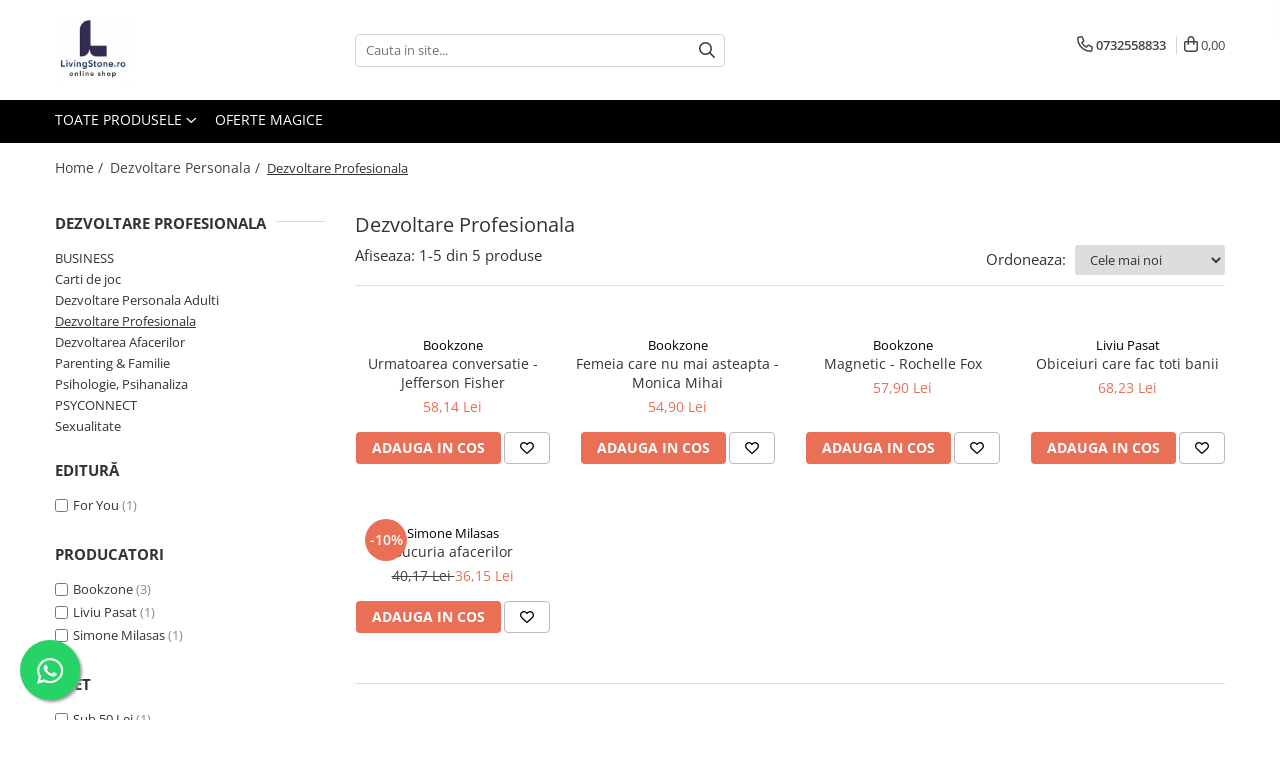

--- FILE ---
content_type: text/html; charset=UTF-8
request_url: https://www.livingstone.ro/dezvoltare-profesionala
body_size: 38468
content:
<!DOCTYPE html>

<html lang="ro-ro">

	<head>
		<meta charset="UTF-8">

		<script src="https://gomagcdn.ro/themes/fashion/js/lazysizes.min.js?v=10141333-4.242" async=""></script>

		<script>
			function g_js(callbk){typeof callbk === 'function' ? window.addEventListener("DOMContentLoaded", callbk, false) : false;}
		</script>

					<link rel="icon" sizes="48x48" href="https://gomagcdn.ro/domains/livingstone.ro/files/favicon/favicon3252.jpg">
			<link rel="apple-touch-icon" sizes="180x180" href="https://gomagcdn.ro/domains/livingstone.ro/files/favicon/favicon3252.jpg">
		
		<style>
			/*body.loading{overflow:hidden;}
			body.loading #wrapper{opacity: 0;visibility: hidden;}
			body #wrapper{opacity: 1;visibility: visible;transition:all .1s ease-out;}*/

			.main-header .main-menu{min-height:43px;}
			.-g-hide{visibility:hidden;opacity:0;}

					</style>
					<link rel="preconnect" href="https://fonts.googleapis.com" >
					<link rel="preconnect" href="https://fonts.gstatic.com" crossorigin>
		
		<link rel="preconnect" href="https://gomagcdn.ro"><link rel="dns-prefetch" href="https://fonts.googleapis.com" /><link rel="dns-prefetch" href="https://fonts.gstatic.com" /><link rel="dns-prefetch" href="https://connect.facebook.net" /><link rel="dns-prefetch" href="https://www.facebook.com" /><link rel="dns-prefetch" href="https://www.googletagmanager.com" /><link rel="dns-prefetch" href="https://retargeting.newsmanapp.com" />

					<link rel="preload" as="image" href="https://gomagcdn.ro/domains/livingstone.ro/files/product/large/urmatoarea-conversatie-jefferson-fisher-757631.png"   >
					<link rel="preload" as="image" href="https://gomagcdn.ro/domains/livingstone.ro/files/product/large/femeia-care-nu-mai-asteapta-monica-mihai-550831.png"   >
					<link rel="preload" as="style" href="https://fonts.googleapis.com/css2?family=Jost:wght@200;300;400;500;600;700&display=swap" fetchpriority="high" onload="this.onload=null;this.rel='stylesheet'" crossorigin>
		
		<link rel="preload" href="https://gomagcdn.ro/themes/fashion/js/plugins.js?v=10141333-4.242" as="script">

		
					<link rel="preload" href="https://www.livingstone.ro/theme/default.js?v=41745922171" as="script">
				
		<link rel="preload" href="https://gomagcdn.ro/themes/fashion/js/dev.js?v=10141333-4.242" as="script">

					<noscript>
				<link rel="stylesheet" href="https://fonts.googleapis.com/css2?family=Jost:wght@200;300;400;500;600;700&display=swap">
			</noscript>
		
					<link rel="stylesheet" href="https://gomagcdn.ro/themes/fashion/css/main-min-v2.css?v=10141333-4.242-1" data-values='{"blockScripts": "1"}'>
		
					<link rel="stylesheet" href="https://www.livingstone.ro/theme/default.css?v=41745922171">
		
						<link rel="stylesheet" href="https://gomagcdn.ro/themes/fashion/css/dev-style.css?v=10141333-4.242-1">
		
		
		
		<link rel="alternate" hreflang="x-default" href="https://www.livingstone.ro/dezvoltare-profesionala">
									<!-- Google tag (gtag.js) -->
<script async src="https://www.googletagmanager.com/gtag/js?id=AW-16492719252"></script>
<script>
  window.dataLayer = window.dataLayer || [];
  function gtag(){dataLayer.push(arguments);}
  gtag('js', new Date());

  gtag('config', 'AW-16492719252');
</script>					
		<meta name="expires" content="never">
		<meta name="revisit-after" content="1 days">
					<meta name="author" content="Gomag">
				<title>Dezvoltare Profesionala</title>


					<meta name="robots" content="index,follow" />
						
		<meta name="description" content="Dezvoltare Profesionala">
		<meta class="viewport" name="viewport" content="width=device-width, initial-scale=1.0, user-scalable=no">
							<meta property="og:description" content="Dezvoltare Profesionala"/>
							<meta property="og:image" content="https://www.livingstone.rohttps://gomagcdn.ro/domains/livingstone.ro/files/company/sigla-lvg-480-4140774250.jpg"/>
															<link rel="canonical" href="https://www.livingstone.ro/dezvoltare-profesionala" />
			<meta property="og:url" content="https://www.livingstone.ro/dezvoltare-profesionala"/>
						
		<meta name="distribution" content="Global">
		<meta name="owner" content="www.livingstone.ro">
		<meta name="publisher" content="www.livingstone.ro">
		<meta name="rating" content="General">
		<meta name="copyright" content="Copyright www.livingstone.ro 2026. All rights reserved">
		<link rel="search" href="https://www.livingstone.ro/opensearch.ro.xml" type="application/opensearchdescription+xml" title="Cautare"/>

		
							<script src="https://gomagcdn.ro/themes/fashion/js/jquery-2.1.4.min.js"></script>
			<script defer src="https://gomagcdn.ro/themes/fashion/js/jquery.autocomplete.js?v=20181023"></script>
			<script src="https://gomagcdn.ro/themes/fashion/js/gomag.config.js?v=10141333-4.242"></script>
			<script src="https://gomagcdn.ro/themes/fashion/js/gomag.js?v=10141333-4.242"></script>
		
													<script>
$.Gomag.bind('User/Data/AffiliateMarketing/HideTrafiLeak', function(event, data){

    $('.whatsappfloat').remove();
});
</script>
<script>
	var items = [];
	
			items.push(
			{
				id		:'9786303054421',
				name	:'Urmatoarea conversatie - Jefferson Fisher',
				brand	:'Bookzone',
				category:'Dezvoltare Profesionala',
				price	:58.1400,
				google_business_vertical: 'retail'
			}
		);
			items.push(
			{
				id		:'9786303054322',
				name	:'Femeia care nu mai asteapta - Monica Mihai',
				brand	:'Bookzone',
				category:'Dezvoltare Profesionala',
				price	:54.9000,
				google_business_vertical: 'retail'
			}
		);
			items.push(
			{
				id		:'9786303054124',
				name	:'Magnetic - Rochelle Fox',
				brand	:'Bookzone',
				category:'Dezvoltare Profesionala',
				price	:57.9000,
				google_business_vertical: 'retail'
			}
		);
			items.push(
			{
				id		:'9789730186000',
				name	:'Obiceiuri care fac toti banii',
				brand	:'Liviu Pasat',
				category:'Dezvoltare Profesionala',
				price	:68.2300,
				google_business_vertical: 'retail'
			}
		);
			items.push(
			{
				id		:'9786066392389',
				name	:'Bucuria afacerilor',
				brand	:'Simone Milasas',
				category:'Dezvoltare Profesionala',
				price	:36.1530,
				google_business_vertical: 'retail'
			}
		);
	
	gtag('event', 'view_item_list', {
					item_list_id: '4045',
			item_list_name: 'Dezvoltare Profesionala',
				send_to	: 'AW-16492719252',
		value	: 0,
		items	: [items]
	});
</script><script>	
	$(document).ready(function(){
		
		$(document).on('click', $GomagConfig.cartSummaryItemRemoveButton, function() {
			var productId = $(this).attr("data-product");
			var productSku = $(this).attr("data-productsku");
			var productPrice = $(this).attr("data-productprice");
			var productQty = $(this).attr("data-qty");
			
			gtag('event', 'remove_from_cart', {
					send_to	: 'AW-16492719252',
					value	: parseFloat(productQty) * parseFloat(productPrice),
					items:[{
						id		: productSku,
						quantity: productQty,
						price	: productPrice		 
				}]
			})
			
		})
	
		$(document).on('click', $GomagConfig.checkoutItemRemoveButton, function() {
			
			var itemKey = $(this).attr('id').replace('__checkoutItemRemove','');
			var productId = $(this).data("product");
			var productSku = $(this).attr("productsku");
			var productPrice = $(this).attr("productprice");
			var productQty = $('#quantityToAdd_'+itemKey).val();
			
			gtag('event', 'remove_from_cart', {
				send_to	: 'AW-16492719252',
				value	: parseFloat(productQty) * parseFloat(productPrice),
				items	:[{
					id		: productSku,
					quantity: productQty,
					price	: productPrice
				}]
			})
			
		})
	});		
	
</script>
<!-- Global site tag (gtag.js) - Google Analytics -->
<script async src="https://www.googletagmanager.com/gtag/js?id=G-0YS3KYT1ES"></script>
	<script>
 window.dataLayer = window.dataLayer || [];
  function gtag(){dataLayer.push(arguments);}
    var cookieValue = '';
  var name = 'g_c_consent' + "=";
  var decodedCookie = decodeURIComponent(document.cookie);
  var ca = decodedCookie.split(';');
  for(var i = 0; i <ca.length; i++) {
	var c = ca[i];
	while (c.charAt(0) == ' ') {
	  c = c.substring(1);
	}
	if (c.indexOf(name) == 0) {
	  cookieValue = c.substring(name.length, c.length);
	}
  }



if(cookieValue == ''){
	gtag('consent', 'default', {
	  'ad_storage': 'denied',
	  'ad_user_data': 'denied',
	  'ad_personalization': 'denied',
	  'analytics_storage': 'denied',
	  'personalization_storage': 'denied',
	  'functionality_storage': 'denied',
	  'security_storage': 'denied'
	});
	} else if(cookieValue != '-1'){


			gtag('consent', 'default', {
			'ad_storage': 'granted',
			'ad_user_data': 'granted',
			'ad_personalization': 'granted',
			'analytics_storage': 'granted',
			'personalization_storage': 'granted',
			'functionality_storage': 'granted',
			'security_storage': 'granted'
		});
	} else {
	 gtag('consent', 'default', {
		  'ad_storage': 'denied',
		  'ad_user_data': 'denied',
		  'ad_personalization': 'denied',
		  'analytics_storage': 'denied',
			'personalization_storage': 'denied',
			'functionality_storage': 'denied',
			'security_storage': 'denied'
		});

		 }
</script>
<script>

	
  gtag('js', new Date());

 
$.Gomag.bind('Cookie/Policy/Consent/Denied', function(){
	gtag('consent', 'update', {
		  'ad_storage': 'denied',
		  'ad_user_data': 'denied',
		  'ad_personalization': 'denied',
		  'analytics_storage': 'denied',
			'personalization_storage': 'denied',
			'functionality_storage': 'denied',
			'security_storage': 'denied'
		});
		})
$.Gomag.bind('Cookie/Policy/Consent/Granted', function(){
	gtag('consent', 'update', {
		  'ad_storage': 'granted',
		  'ad_user_data': 'granted',
		  'ad_personalization': 'granted',
		  'analytics_storage': 'granted',
			'personalization_storage': 'granted',
			'functionality_storage': 'granted',
			'security_storage': 'granted'
		});
		})
  gtag('config', 'G-0YS3KYT1ES', {allow_enhanced_conversions: true });
</script>
<script>
	function gaBuildProductVariant(product)
	{
		let _return = '';
		if(product.version != undefined)
		{
			$.each(product.version, function(i, a){
				_return += (_return == '' ? '' : ', ')+a.value;
			})
		}
		return _return;
	}

</script>
<script>
	$.Gomag.bind('Product/Add/To/Cart/After/Listing', function gaProductAddToCartLV4(event, data) {
		if(data.product !== undefined) {
			var gaProduct = false;
			if(typeof(gaProducts) != 'undefined' && gaProducts[data.product.id] != undefined)
			{
				gaProduct = gaProducts[data.product.id];

			}

			if(gaProduct == false)
			{
				gaProduct = {};
				gaProduct.item_id = data.product.sku;
				gaProduct.currency = data.product.currency ? (String(data.product.currency).toLowerCase() == 'lei' ? 'RON' : data.product.currency) : 'RON';
				gaProduct.item_name =  data.product.name ;
				gaProduct.item_variant= gaBuildProductVariant(data.product);
				gaProduct.item_brand = data.product.brand;
				gaProduct.item_category = data.product.category;

			}

			gaProduct.price = parseFloat(data.product.price).toFixed(2);
			gaProduct.quantity = data.product.productQuantity;
			gtag("event", "add_to_cart", {
				currency: gaProduct.currency,
				value: parseFloat(gaProduct.price) * parseFloat(gaProduct.quantity),
				items: [
					gaProduct
				]
			});

		}
	})
	$.Gomag.bind('Product/Add/To/Cart/After/Details', function gaProductAddToCartDV4(event, data){

		if(data.product !== undefined){

			var gaProduct = false;
			if(
				typeof(gaProducts) != 'undefined'
				&&
				gaProducts[data.product.id] != undefined
			)
			{
				var gaProduct = gaProducts[data.product.id];
			}

			if(gaProduct == false)
			{
				gaProduct = {};
				gaProduct.item_id = data.product.sku;
				gaProduct.currency = data.product.currency ? (String(data.product.currency).toLowerCase() == 'lei' ? 'RON' : data.product.currency) : 'RON';
				gaProduct.item_name =  data.product.name ;
				gaProduct.item_variant= gaBuildProductVariant(data.product);
				gaProduct.item_brand = data.product.brand;
				gaProduct.item_category = data.product.category;

			}

			gaProduct.price = parseFloat(data.product.price).toFixed(2);
			gaProduct.quantity = data.product.productQuantity;


			gtag("event", "add_to_cart", {
			  currency: gaProduct.currency,
			  value: parseFloat(gaProduct.price) * parseFloat(gaProduct.quantity),
			  items: [
				gaProduct
			  ]
			});
        }

	})
	 $.Gomag.bind('Product/Remove/From/Cart', function gaProductRemovedFromCartV4(event, data){
		var envData = $.Gomag.getEnvData();
		var products = envData.products;

		if(data.data.product !== undefined && products[data.data.product] !== undefined){


			var dataProduct = products[data.data.product];


			gaProduct = {};
			gaProduct.item_id = dataProduct.sku;

			gaProduct.item_name =   dataProduct.name ;
			gaProduct.currency = dataProduct.currency ? (String(dataProduct.currency).toLowerCase() == 'lei' ? 'RON' : dataProduct.currency) : 'RON';
			gaProduct.item_category = dataProduct.category;
			gaProduct.item_brand = dataProduct.brand;
			gaProduct.price = parseFloat(dataProduct.price).toFixed(2);
			gaProduct.quantity = data.data.quantity;
			gaProduct.item_variant= gaBuildProductVariant(dataProduct);
			gtag("event", "remove_from_cart", {
			  currency: gaProduct.currency,
			  value: parseFloat(gaProduct.price) * parseFloat(gaProduct.quantity),
			  items: [
				gaProduct
			  ]
			});
        }

	});

	 $.Gomag.bind('Cart/Quantity/Update', function gaCartQuantityUpdateV4(event, data){
		var envData = $.Gomag.getEnvData();
		var products = envData.products;
		if(!data.data.finalQuantity || !data.data.initialQuantity)
		{
			return false;
		}
		var dataProduct = products[data.data.product];
		if(dataProduct == undefined)
		{
			return false;
		}

		gaProduct = {};
		gaProduct.item_id = dataProduct.sku;
		gaProduct.currency = dataProduct.currency ? (String(dataProduct.currency).toLowerCase() == 'lei' ? 'RON' : dataProduct.currency) : 'RON';
		gaProduct.item_name =  dataProduct.name ;

		gaProduct.item_category = dataProduct.category;
		gaProduct.item_brand = dataProduct.brand;
		gaProduct.price = parseFloat(dataProduct.price).toFixed(2);
		gaProduct.item_variant= gaBuildProductVariant(dataProduct);
		if(parseFloat(data.data.initialQuantity) < parseFloat(data.data.finalQuantity))
		{
			var quantity = parseFloat(data.data.finalQuantity) - parseFloat(data.data.initialQuantity);
			gaProduct.quantity = quantity;

			gtag("event", "add_to_cart", {
			  currency: gaProduct.currency,
			  value: parseFloat(gaProduct.price) * parseFloat(gaProduct.quantity),
			  items: [
				gaProduct
			  ]
			});
		}
		else if(parseFloat(data.data.initialQuantity) > parseFloat(data.data.finalQuantity))
		{
			var quantity = parseFloat(data.data.initialQuantity) - parseFloat(data.data.finalQuantity);
			gaProduct.quantity = quantity;
			gtag("event", "remove_from_cart", {
			  currency: gaProduct.currency,
			  value: parseFloat(gaProduct.price) * parseFloat(gaProduct.quantity),
			  items: [
				gaProduct
			  ]
			});
		}

	});

</script>
<script>
function gmsc(name, value)
{
	if(value != undefined && value)
	{
		var expires = new Date();
		expires.setTime(expires.getTime() + parseInt(3600*24*1000*90));
		document.cookie = encodeURIComponent(name) + "=" + encodeURIComponent(value) + '; expires='+ expires.toUTCString() + "; path=/";
	}
}
let gmqs = window.location.search;
let gmup = new URLSearchParams(gmqs);
gmsc('g_sc', gmup.get('shop_campaign'));
gmsc('shop_utm_campaign', gmup.get('utm_campaign'));
gmsc('shop_utm_medium', gmup.get('utm_medium'));
gmsc('shop_utm_source', gmup.get('utm_source'));
</script><!-- Google Tag Manager -->
    <script>(function(w,d,s,l,i){w[l]=w[l]||[];w[l].push({'gtm.start':
    new Date().getTime(),event:'gtm.js'});var f=d.getElementsByTagName(s)[0],
    j=d.createElement(s),dl=l!='dataLayer'?'&l='+l:'';j.async=true;j.src=
    'https://www.googletagmanager.com/gtm.js?id='+i+dl;f.parentNode.insertBefore(j,f);
    })(window,document,'script','dataLayer','GTM-W46H45LQ');</script>
    <!-- End Google Tag Manager --><script>
window.dataLayer = window.dataLayer || [];
window.gtag = window.gtag || function(){dataLayer.push(arguments);}
</script><!-- Facebook Pixel Code -->
				<script>
				!function(f,b,e,v,n,t,s){if(f.fbq)return;n=f.fbq=function(){n.callMethod?
				n.callMethod.apply(n,arguments):n.queue.push(arguments)};if(!f._fbq)f._fbq=n;
				n.push=n;n.loaded=!0;n.version="2.0";n.queue=[];t=b.createElement(e);t.async=!0;
				t.src=v;s=b.getElementsByTagName(e)[0];s.parentNode.insertBefore(t,s)}(window,
				document,"script","//connect.facebook.net/en_US/fbevents.js");

				fbq("init", "1336832760329575");
				fbq("track", "PageView");</script>
				<!-- End Facebook Pixel Code -->
				<script>
				$.Gomag.bind('User/Ajax/Data/Loaded', function(event, data){
					if(data != undefined && data.data != undefined)
					{
						var eventData = data.data;
						if(eventData.facebookUserData != undefined)
						{
							$('body').append(eventData.facebookUserData);
						}
					}
				})
				</script>
				<meta name="facebook-domain-verification" content="xxh85s6km55kv0245d5ocy97w44wqb" /><script>
	$.Gomag.bind('Product/Add/To/Cart/After/Listing', function(event, data){
		if(data.product !== undefined){
			gtag('event', 'add_to_cart', {
				send_to	: 'AW-16492719252',
				value	: parseFloat(data.product.productQuantity) * parseFloat(data.product.price),
				items	:[{
					id		: data.product.sku,
					name	: data.product.name,
					brand	: data.product.brand,
					category: data.product.category,
					quantity: data.product.productQuantity,
					price	: data.product.price
				 
			}]
		   })
        }
	})
	$.Gomag.bind('Product/Add/To/Cart/After/Details', function(event, data){
		
		if(data.product !== undefined){
			gtag('event', 'add_to_cart', {
				send_to: 'AW-16492719252',
				value: parseFloat(data.product.productQuantity) * parseFloat(data.product.price),
				items: [{
					id: data.product.sku,
					name		: data.product.name,
					brand		: data.product.brand,
					category	: data.product.category,
					quantity	: data.product.productQuantity,
					price		: data.product.price
				}]	
			})
		}
	})
   
</script><meta name="google-site-verification" content="DdLSwKHvnWcIpRpTFafNV4gaAtt8HUO4ivP08pydt2M" />					
		
	</head>

	<body class="" style="">

		<script >
			function _addCss(url, attribute, value, loaded){
				var _s = document.createElement('link');
				_s.rel = 'stylesheet';
				_s.href = url;
				_s.type = 'text/css';
				if(attribute)
				{
					_s.setAttribute(attribute, value)
				}
				if(loaded){
					_s.onload = function(){
						var dom = document.getElementsByTagName('body')[0];
						//dom.classList.remove('loading');
					}
				}
				var _st = document.getElementsByTagName('link')[0];
				_st.parentNode.insertBefore(_s, _st);
			}
			//_addCss('https://fonts.googleapis.com/css2?family=Open+Sans:ital,wght@0,300;0,400;0,600;0,700;1,300;1,400&display=swap');
			_addCss('https://gomagcdn.ro/themes/_fonts/Open-Sans.css');

		</script>
		<script>
				/*setTimeout(
				  function()
				  {
				   document.getElementsByTagName('body')[0].classList.remove('loading');
				  }, 1000);*/
		</script>
							
					<div id="fb-root"></div>
						<script >
			window.fbAsyncInit = function() {
			FB.init({
			appId : 'Livingstone',
			autoLogAppEvents : true,
			xfbml : true,
			version : 'v12.0'
			});
			};
			</script>
			<script async defer crossorigin="anonymous" src="https://connect.facebook.net/ro_RO/sdk.js"></script>
					
		<div id="wrapper">
			<!-- BLOCK:85b45002d386e5d87a2e138f820656d3 start -->
<div id="_cartSummary" class="hide"></div>

<script >
	$(document).ready(function() {

		$(document).on('keypress', '.-g-input-loader', function(){
			$(this).addClass('-g-input-loading');
		})

		$.Gomag.bind('Product/Add/To/Cart/After', function(eventResponse, properties)
		{
									var data = JSON.parse(properties.data);
			$('.q-cart').html(data.quantity);
			if(parseFloat(data.quantity) > 0)
			{
				$('.q-cart').removeClass('hide');
			}
			else
			{
				$('.q-cart').addClass('hide');
			}
			$('.cartPrice').html(data.subtotal + ' ' + data.currency);
			$('.cartProductCount').html(data.quantity);


		})
		$('#_cartSummary').on('updateCart', function(event, cart) {
			var t = $(this);

			$.get('https://www.livingstone.ro/cart-update', {
				cart: cart
			}, function(data) {

				$('.q-cart').html(data.quantity);
				if(parseFloat(data.quantity) > 0)
				{
					$('.q-cart').removeClass('hide');
				}
				else
				{
					$('.q-cart').addClass('hide');
				}
				$('.cartPrice').html(data.subtotal + ' ' + data.currency);
				$('.cartProductCount').html(data.quantity);
			}, 'json');
			window.ga = window.ga || function() {
				(ga.q = ga.q || []).push(arguments)
			};
			ga('send', 'event', 'Buton', 'Click', 'Adauga_Cos');
		});

		if(window.gtag_report_conversion) {
			$(document).on("click", 'li.phone-m', function() {
				var phoneNo = $('li.phone-m').children( "a").attr('href');
				gtag_report_conversion(phoneNo);
			});

		}

	});
</script>



<header class="main-header container-bg clearfix" data-block="headerBlock">
	<div class="discount-tape container-h full -g-hide" id="_gomagHellobar"></div>

		
	<div class="top-head-bg container-h full">

		<div class="top-head container-h">
			<div class="row">
				<div class="col-md-3 col-sm-3 col-xs-5 logo-h">
					
	<a href="https://www.livingstone.ro" id="logo" data-pageId="2">
		<img src="https://gomagcdn.ro/domains/livingstone.ro/files/company/sigla-lvg-480-4140774250.jpg" fetchpriority="high" class="img-responsive" alt="Livingstone | Online Shop" title="Livingstone | Online Shop" width="200" height="50" style="width:auto;">
	</a>
				</div>
				<div class="col-md-4 col-sm-4 col-xs-7 main search-form-box">
					
<form name="search-form" class="search-form" action="https://www.livingstone.ro/produse" id="_searchFormMainHeader">

	<input id="_autocompleteSearchMainHeader" name="c" class="input-placeholder -g-input-loader" type="text" placeholder="Cauta in site..." aria-label="Search"  value="">
	<button id="_doSearch" class="search-button" aria-hidden="true">
		<i class="fa fa-search" aria-hidden="true"></i>
	</button>

				<script >
			$(document).ready(function() {

				$('#_autocompleteSearchMainHeader').autocomplete({
					serviceUrl: 'https://www.livingstone.ro/autocomplete',
					minChars: 2,
					deferRequestBy: 700,
					appendTo: '#_searchFormMainHeader',
					width: parseInt($('#_doSearch').offset().left) - parseInt($('#_autocompleteSearchMainHeader').offset().left),
					formatResult: function(suggestion, currentValue) {
						return suggestion.value;
					},
					onSelect: function(suggestion) {
						$(this).val(suggestion.data);
					},
					onSearchComplete: function(suggestion) {
						$(this).removeClass('-g-input-loading');
					}
				});
				$(document).on('click', '#_doSearch', function(e){
					e.preventDefault();
					if($('#_autocompleteSearchMainHeader').val() != '')
					{
						$('#_searchFormMainHeader').submit();
					}
				})
			});
		</script>
	

</form>
				</div>
				<div class="col-md-5 col-sm-5 acount-section">
					
<ul>
	<li class="search-m hide">
		<a href="#" class="-g-no-url" aria-label="Cauta in site..." data-pageId="">
			<i class="fa fa-search search-open" aria-hidden="true"></i>
			<i style="display:none" class="fa fa-times search-close" aria-hidden="true"></i>
		</a>
	</li>
	<li class="-g-user-icon -g-user-icon-empty">
			
	</li>
	
				<li class="contact-header">
			<a href="tel:0732558833" aria-label="Contacteaza-ne" data-pageId="3">
				<i class="fa fa-phone" aria-hidden="true"></i>
								<span>0732558833</span>
			</a>
		</li>
			<li class="wishlist-header hide">
		<a href="https://www.livingstone.ro/wishlist" aria-label="Wishlist" data-pageId="28">
			<span class="-g-wishlist-product-count -g-hide"></span>
			<i class="fa fa-heart-o" aria-hidden="true"></i>
			<span class="">Favorite</span>
		</a>
	</li>
	<li class="cart-header-btn cart">
		<a class="cart-drop _showCartHeader" href="https://www.livingstone.ro/cos-de-cumparaturi" aria-label="Cos de cumparaturi">
			<span class="q-cart hide">0</span>
			<i class="fa fa-shopping-bag" aria-hidden="true"></i>
			<span class="count cartPrice">0,00
				
			</span>
		</a>
					<div class="cart-dd  _cartShow cart-closed"></div>
			</li>

	</ul>

	<script>
		$(document).ready(function() {
			//Cart
							$('.cart').mouseenter(function() {
					$.Gomag.showCartSummary('div._cartShow');
				}).mouseleave(function() {
					$.Gomag.hideCartSummary('div._cartShow');
					$('div._cartShow').removeClass('cart-open');
				});
						$(document).on('click', '.dropdown-toggle', function() {
				window.location = $(this).attr('href');
			})
		})
	</script>

				</div>
			</div>
		</div>
	</div>


<div id="navigation">
	<nav id="main-menu" class="main-menu container-h full clearfix">
		<a href="#" class="menu-trg -g-no-url" title="Produse">
			<span>&nbsp;</span>
		</a>
		
<div class="container-h nav-menu-hh clearfix">

	<!-- BASE MENU -->
	<ul class="
			nav-menu base-menu
			
			
		">

		<li class="all-product-button menu-drop">
			<a class="" href="#mm-2">Toate Produsele <i class="fa fa-angle-down"></i></a>
			<div class="menu-dd">
				

	<ul class="FH">
			
		<li class="ifDrop __GomagMM ">
							<a
					href="https://www.livingstone.ro/articole-pentru-casa"
					class="  "
					rel="  "
					
					title="Casa, Gradina & Bricolaj"
					data-Gomag=''
					data-block-name="mainMenuD0"
					data-pageId= "80"
					data-block="mainMenuD">
											<span class="list">Casa, Gradina &amp; Bricolaj</span>
						<i class="fa fa-angle-right"></i>
				</a>

										<ul class="drop-list clearfix w100">
															<li class="image">
																	</li>
																																						<li class="fl">
										<div class="col">
											<p class="title">
												<a
												href="https://www.livingstone.ro/curatenie-si-intretinere"
												class="title    "
												rel="  "
												
												title="Curatenie & Intretinere"
												data-Gomag=''
												data-block-name="mainMenuD1"
												data-block="mainMenuD"
												data-pageId= "80"
												>
																										Curatenie &amp; Intretinere
												</a>
											</p>
																																															<a
														href="https://www.livingstone.ro/absorbant-umiditate"
														rel="  "
														
														title="Absorbant umiditate"
														class="    "
														data-Gomag=''
														data-block-name="mainMenuD2"
														data-block="mainMenuD"
														data-pageId=""
													>
																												<i class="fa fa-angle-right"></i>
														<span>Absorbant umiditate</span>
													</a>
																									<a
														href="https://www.livingstone.ro/degresant-spuma"
														rel="  "
														
														title="Degresant Spuma"
														class="    "
														data-Gomag=''
														data-block-name="mainMenuD2"
														data-block="mainMenuD"
														data-pageId=""
													>
																												<i class="fa fa-angle-right"></i>
														<span>Degresant Spuma</span>
													</a>
																									<a
														href="https://www.livingstone.ro/detartrant-toaleta"
														rel="  "
														
														title="Detartrant toaleta"
														class="    "
														data-Gomag=''
														data-block-name="mainMenuD2"
														data-block="mainMenuD"
														data-pageId=""
													>
																												<i class="fa fa-angle-right"></i>
														<span>Detartrant toaleta</span>
													</a>
																									<a
														href="https://www.livingstone.ro/dezinfectant-toaleta"
														rel="  "
														
														title="Dezinfectant toaleta"
														class="    "
														data-Gomag=''
														data-block-name="mainMenuD2"
														data-block="mainMenuD"
														data-pageId=""
													>
																												<i class="fa fa-angle-right"></i>
														<span>Dezinfectant toaleta</span>
													</a>
																									<a
														href="https://www.livingstone.ro/dezumidificator-absorbant-de-umiditate"
														rel="  "
														
														title="Dezumidificator absorbant de umiditate"
														class="    "
														data-Gomag=''
														data-block-name="mainMenuD2"
														data-block="mainMenuD"
														data-pageId=""
													>
																												<i class="fa fa-angle-right"></i>
														<span>Dezumidificator absorbant de umiditate</span>
													</a>
																									<a
														href="https://www.livingstone.ro/inalbitor-rufe-si-apret"
														rel="  "
														
														title="Inalbitor rufe si apret"
														class="    "
														data-Gomag=''
														data-block-name="mainMenuD2"
														data-block="mainMenuD"
														data-pageId=""
													>
																												<i class="fa fa-angle-right"></i>
														<span>Inalbitor rufe si apret</span>
													</a>
																									<a
														href="https://www.livingstone.ro/ingrijire-haine"
														rel="  "
														
														title="Ingrijire Haine"
														class="    "
														data-Gomag=''
														data-block-name="mainMenuD2"
														data-block="mainMenuD"
														data-pageId=""
													>
																												<i class="fa fa-angle-right"></i>
														<span>Ingrijire Haine</span>
													</a>
																									<a
														href="https://www.livingstone.ro/odorizant-toaleta"
														rel="  "
														
														title="Odorizant toaleta"
														class="    "
														data-Gomag=''
														data-block-name="mainMenuD2"
														data-block="mainMenuD"
														data-pageId=""
													>
																												<i class="fa fa-angle-right"></i>
														<span>Odorizant toaleta</span>
													</a>
																									<a
														href="https://www.livingstone.ro/odorizante-de-camera"
														rel="  "
														
														title="Odorizante de Camera"
														class="    "
														data-Gomag=''
														data-block-name="mainMenuD2"
														data-block="mainMenuD"
														data-pageId=""
													>
																												<i class="fa fa-angle-right"></i>
														<span>Odorizante de Camera</span>
													</a>
																									<a
														href="https://www.livingstone.ro/produse-curatenie"
														rel="  "
														
														title="Produse Curatenie"
														class="    "
														data-Gomag=''
														data-block-name="mainMenuD2"
														data-block="mainMenuD"
														data-pageId=""
													>
																												<i class="fa fa-angle-right"></i>
														<span>Produse Curatenie</span>
													</a>
																									<a
														href="https://www.livingstone.ro/solutie-curatat-mobila"
														rel="  "
														
														title="Solutie curatat mobila"
														class="    "
														data-Gomag=''
														data-block-name="mainMenuD2"
														data-block="mainMenuD"
														data-pageId=""
													>
																												<i class="fa fa-angle-right"></i>
														<span>Solutie curatat mobila</span>
													</a>
																									<a
														href="https://www.livingstone.ro/solutii-dezinfectante"
														rel="  "
														
														title="Solutii dezinfectante"
														class="    "
														data-Gomag=''
														data-block-name="mainMenuD2"
														data-block="mainMenuD"
														data-pageId=""
													>
																												<i class="fa fa-angle-right"></i>
														<span>Solutii dezinfectante</span>
													</a>
																									<a
														href="https://www.livingstone.ro/solutii-intretinere-textile"
														rel="  "
														
														title="Solutii intretinere textile"
														class="    "
														data-Gomag=''
														data-block-name="mainMenuD2"
														data-block="mainMenuD"
														data-pageId=""
													>
																												<i class="fa fa-angle-right"></i>
														<span>Solutii intretinere textile</span>
													</a>
																									<a
														href="https://www.livingstone.ro/solutii-suprafete-baie"
														rel="  "
														
														title="Solutii suprafete baie"
														class="    "
														data-Gomag=''
														data-block-name="mainMenuD2"
														data-block="mainMenuD"
														data-pageId=""
													>
																												<i class="fa fa-angle-right"></i>
														<span>Solutii suprafete baie</span>
													</a>
																									<a
														href="https://www.livingstone.ro/solutii-suprafete-bucatarie"
														rel="  "
														
														title="Solutii suprafete bucatarie"
														class="    "
														data-Gomag=''
														data-block-name="mainMenuD2"
														data-block="mainMenuD"
														data-pageId=""
													>
																												<i class="fa fa-angle-right"></i>
														<span>Solutii suprafete bucatarie</span>
													</a>
																									<a
														href="https://www.livingstone.ro/uz-casnic"
														rel="  "
														
														title="Uz Casnic"
														class="    "
														data-Gomag=''
														data-block-name="mainMenuD2"
														data-block="mainMenuD"
														data-pageId=""
													>
																												<i class="fa fa-angle-right"></i>
														<span>Uz Casnic</span>
													</a>
																							
										</div>
									</li>
																																<li class="fl">
										<div class="col">
											<p class="title">
												<a
												href="https://www.livingstone.ro/aromaterapie"
												class="title    "
												rel="  "
												
												title="Aromaterapie"
												data-Gomag=''
												data-block-name="mainMenuD1"
												data-block="mainMenuD"
												data-pageId= "80"
												>
																										Aromaterapie
												</a>
											</p>
																																															<a
														href="https://www.livingstone.ro/uleiuri-esentiale-297"
														rel="  "
														
														title="Uleiuri Esentiale"
														class="    "
														data-Gomag=''
														data-block-name="mainMenuD2"
														data-block="mainMenuD"
														data-pageId=""
													>
																												<i class="fa fa-angle-right"></i>
														<span>Uleiuri Esentiale</span>
													</a>
																									<a
														href="https://www.livingstone.ro/betisoare-parfumate"
														rel="  "
														
														title="Betisoare Parfumate - Suporturi"
														class="    "
														data-Gomag=''
														data-block-name="mainMenuD2"
														data-block="mainMenuD"
														data-pageId=""
													>
																												<i class="fa fa-angle-right"></i>
														<span>Betisoare Parfumate - Suporturi</span>
													</a>
																									<a
														href="https://www.livingstone.ro/aparate-aromaterapie-299"
														rel="  "
														
														title="Aparate Aromaterapie"
														class="    "
														data-Gomag=''
														data-block-name="mainMenuD2"
														data-block="mainMenuD"
														data-pageId=""
													>
																												<i class="fa fa-angle-right"></i>
														<span>Aparate Aromaterapie</span>
													</a>
																							
										</div>
									</li>
																																<li class="fl">
										<div class="col">
											<p class="title">
												<a
												href="https://www.livingstone.ro/gratare-accesorii"
												class="title    "
												rel="  "
												
												title="Gratare & Accesorii"
												data-Gomag=''
												data-block-name="mainMenuD1"
												data-block="mainMenuD"
												data-pageId= "80"
												>
																										Gratare &amp; Accesorii
												</a>
											</p>
																																															<a
														href="https://www.livingstone.ro/accesorii-gratar"
														rel="  "
														
														title="Accesorii gratar"
														class="    "
														data-Gomag=''
														data-block-name="mainMenuD2"
														data-block="mainMenuD"
														data-pageId=""
													>
																												<i class="fa fa-angle-right"></i>
														<span>Accesorii gratar</span>
													</a>
																							
										</div>
									</li>
																																<li class="fl">
										<div class="col">
											<p class="title">
												<a
												href="https://www.livingstone.ro/silicon-spume-si-solutii-tehnice"
												class="title    "
												rel="  "
												
												title="Silicon, spume si solutii tehnice"
												data-Gomag=''
												data-block-name="mainMenuD1"
												data-block="mainMenuD"
												data-pageId= "80"
												>
																										Silicon, spume si solutii tehnice
												</a>
											</p>
																						
										</div>
									</li>
																																<li class="fl">
										<div class="col">
											<p class="title">
												<a
												href="https://www.livingstone.ro/insecticide-capcane"
												class="title    "
												rel="  "
												
												title="Insecticide & capcane"
												data-Gomag=''
												data-block-name="mainMenuD1"
												data-block="mainMenuD"
												data-pageId= "80"
												>
																										Insecticide &amp; capcane
												</a>
											</p>
																						
										</div>
									</li>
																																<li class="fl">
										<div class="col">
											<p class="title">
												<a
												href="https://www.livingstone.ro/tigai-si-seturi"
												class="title    "
												rel="  "
												
												title="Tigai si seturi"
												data-Gomag=''
												data-block-name="mainMenuD1"
												data-block="mainMenuD"
												data-pageId= "80"
												>
																										Tigai si seturi
												</a>
											</p>
																						
										</div>
									</li>
																																<li class="fl">
										<div class="col">
											<p class="title">
												<a
												href="https://www.livingstone.ro/decoratiuni"
												class="title    "
												rel="  "
												
												title="Decoratiuni"
												data-Gomag=''
												data-block-name="mainMenuD1"
												data-block="mainMenuD"
												data-pageId= "80"
												>
																										Decoratiuni
												</a>
											</p>
																						
										</div>
									</li>
																																<li class="fl">
										<div class="col">
											<p class="title">
												<a
												href="https://www.livingstone.ro/bucatarie-servire"
												class="title    "
												rel="  "
												
												title="Bucatarie & Servire"
												data-Gomag=''
												data-block-name="mainMenuD1"
												data-block="mainMenuD"
												data-pageId= "80"
												>
																										Bucatarie &amp; Servire
												</a>
											</p>
																																															<a
														href="https://www.livingstone.ro/articole-pentru-servit"
														rel="  "
														
														title="Articole pentru servit"
														class="    "
														data-Gomag=''
														data-block-name="mainMenuD2"
														data-block="mainMenuD"
														data-pageId=""
													>
																												<i class="fa fa-angle-right"></i>
														<span>Articole pentru servit</span>
													</a>
																							
										</div>
									</li>
																																<li class="fl">
										<div class="col">
											<p class="title">
												<a
												href="https://www.livingstone.ro/lumanari-si-candele"
												class="title    "
												rel="  "
												
												title="Lumanari si candele"
												data-Gomag=''
												data-block-name="mainMenuD1"
												data-block="mainMenuD"
												data-pageId= "80"
												>
																										Lumanari si candele
												</a>
											</p>
																						
										</div>
									</li>
																													</ul>
									
		</li>
		
		<li class="ifDrop __GomagMM ">
							<a
					href="https://www.livingstone.ro/ingrijire-personala-cosmetice"
					class="  "
					rel="  "
					
					title="Ingrijire Personala & Cosmetice"
					data-Gomag=''
					data-block-name="mainMenuD0"
					data-pageId= "80"
					data-block="mainMenuD">
											<span class="list">Ingrijire Personala &amp; Cosmetice</span>
						<i class="fa fa-angle-right"></i>
				</a>

										<ul class="drop-list clearfix w100">
															<li class="image">
																	</li>
																																						<li class="fl">
										<div class="col">
											<p class="title">
												<a
												href="https://www.livingstone.ro/ingrijire-corp"
												class="title    "
												rel="  "
												
												title="Ingrijire Corp"
												data-Gomag=''
												data-block-name="mainMenuD1"
												data-block="mainMenuD"
												data-pageId= "80"
												>
																										Ingrijire Corp
												</a>
											</p>
																																															<a
														href="https://www.livingstone.ro/deodorante-si-antiperspirante"
														rel="  "
														
														title="Deodorante si Antiperspirante"
														class="    "
														data-Gomag=''
														data-block-name="mainMenuD2"
														data-block="mainMenuD"
														data-pageId=""
													>
																												<i class="fa fa-angle-right"></i>
														<span>Deodorante si Antiperspirante</span>
													</a>
																									<a
														href="https://www.livingstone.ro/hidratare"
														rel="  "
														
														title="Hidratare"
														class="    "
														data-Gomag=''
														data-block-name="mainMenuD2"
														data-block="mainMenuD"
														data-pageId=""
													>
																												<i class="fa fa-angle-right"></i>
														<span>Hidratare</span>
													</a>
																									<a
														href="https://www.livingstone.ro/plasturi"
														rel="  "
														
														title="Plasturi"
														class="    "
														data-Gomag=''
														data-block-name="mainMenuD2"
														data-block="mainMenuD"
														data-pageId=""
													>
																												<i class="fa fa-angle-right"></i>
														<span>Plasturi</span>
													</a>
																									<a
														href="https://www.livingstone.ro/produse-de-baie"
														rel="  "
														
														title="Produse de Baie"
														class="    "
														data-Gomag=''
														data-block-name="mainMenuD2"
														data-block="mainMenuD"
														data-pageId=""
													>
																												<i class="fa fa-angle-right"></i>
														<span>Produse de Baie</span>
													</a>
																									<a
														href="https://www.livingstone.ro/produse-manichiura-pedichiura"
														rel="  "
														
														title="Produse manichiura & pedichiura"
														class="    "
														data-Gomag=''
														data-block-name="mainMenuD2"
														data-block="mainMenuD"
														data-pageId=""
													>
																												<i class="fa fa-angle-right"></i>
														<span>Produse manichiura &amp; pedichiura</span>
													</a>
																									<a
														href="https://www.livingstone.ro/sapun"
														rel="  "
														
														title="Sapun"
														class="    "
														data-Gomag=''
														data-block-name="mainMenuD2"
														data-block="mainMenuD"
														data-pageId=""
													>
																												<i class="fa fa-angle-right"></i>
														<span>Sapun</span>
													</a>
																									<a
														href="https://www.livingstone.ro/sapun-lichid"
														rel="  "
														
														title="Sapun Lichid"
														class="    "
														data-Gomag=''
														data-block-name="mainMenuD2"
														data-block="mainMenuD"
														data-pageId=""
													>
																												<i class="fa fa-angle-right"></i>
														<span>Sapun Lichid</span>
													</a>
																									<a
														href="https://www.livingstone.ro/servetele-umede"
														rel="  "
														
														title="Servetele umede"
														class="    "
														data-Gomag=''
														data-block-name="mainMenuD2"
														data-block="mainMenuD"
														data-pageId=""
													>
																												<i class="fa fa-angle-right"></i>
														<span>Servetele umede</span>
													</a>
																									<a
														href="https://www.livingstone.ro/tratamente-ingrijire-corp"
														rel="  "
														
														title="Tratamente ingrijire corp"
														class="    "
														data-Gomag=''
														data-block-name="mainMenuD2"
														data-block="mainMenuD"
														data-pageId=""
													>
																												<i class="fa fa-angle-right"></i>
														<span>Tratamente ingrijire corp</span>
													</a>
																							
										</div>
									</li>
																																<li class="fl">
										<div class="col">
											<p class="title">
												<a
												href="https://www.livingstone.ro/ingrijire-par"
												class="title    "
												rel="  "
												
												title="Ingrijire Par"
												data-Gomag=''
												data-block-name="mainMenuD1"
												data-block="mainMenuD"
												data-pageId= "80"
												>
																										Ingrijire Par
												</a>
											</p>
																																															<a
														href="https://www.livingstone.ro/accesorii"
														rel="  "
														
														title="Accesorii"
														class="    "
														data-Gomag=''
														data-block-name="mainMenuD2"
														data-block="mainMenuD"
														data-pageId=""
													>
																												<i class="fa fa-angle-right"></i>
														<span>Accesorii</span>
													</a>
																									<a
														href="https://www.livingstone.ro/balsam-par"
														rel="  "
														
														title="Balsam par"
														class="    "
														data-Gomag=''
														data-block-name="mainMenuD2"
														data-block="mainMenuD"
														data-pageId=""
													>
																												<i class="fa fa-angle-right"></i>
														<span>Balsam par</span>
													</a>
																									<a
														href="https://www.livingstone.ro/ceara-de-par-si-gel"
														rel="  "
														
														title="Ceara de par si gel"
														class="    "
														data-Gomag=''
														data-block-name="mainMenuD2"
														data-block="mainMenuD"
														data-pageId=""
													>
																												<i class="fa fa-angle-right"></i>
														<span>Ceara de par si gel</span>
													</a>
																									<a
														href="https://www.livingstone.ro/fixativ-si-spuma-de-par"
														rel="  "
														
														title="Fixativ si spuma de par"
														class="    "
														data-Gomag=''
														data-block-name="mainMenuD2"
														data-block="mainMenuD"
														data-pageId=""
													>
																												<i class="fa fa-angle-right"></i>
														<span>Fixativ si spuma de par</span>
													</a>
																									<a
														href="https://www.livingstone.ro/masca-si-tratament"
														rel="  "
														
														title="Masca si Tratament"
														class="    "
														data-Gomag=''
														data-block-name="mainMenuD2"
														data-block="mainMenuD"
														data-pageId=""
													>
																												<i class="fa fa-angle-right"></i>
														<span>Masca si Tratament</span>
													</a>
																									<a
														href="https://www.livingstone.ro/produse-styling"
														rel="  "
														
														title="Produse Styling"
														class="    "
														data-Gomag=''
														data-block-name="mainMenuD2"
														data-block="mainMenuD"
														data-pageId=""
													>
																												<i class="fa fa-angle-right"></i>
														<span>Produse Styling</span>
													</a>
																									<a
														href="https://www.livingstone.ro/sampon-si-balsam"
														rel="  "
														
														title="Sampon"
														class="    "
														data-Gomag=''
														data-block-name="mainMenuD2"
														data-block="mainMenuD"
														data-pageId=""
													>
																												<i class="fa fa-angle-right"></i>
														<span>Sampon</span>
													</a>
																									<a
														href="https://www.livingstone.ro/vopsea-de-par-si-oxidant"
														rel="  "
														
														title="Vopsea de par si oxidant"
														class="    "
														data-Gomag=''
														data-block-name="mainMenuD2"
														data-block="mainMenuD"
														data-pageId=""
													>
																												<i class="fa fa-angle-right"></i>
														<span>Vopsea de par si oxidant</span>
													</a>
																							
										</div>
									</li>
																																<li class="fl">
										<div class="col">
											<p class="title">
												<a
												href="https://www.livingstone.ro/ingrijire-ten"
												class="title    "
												rel="  "
												
												title="Ingrijire Ten"
												data-Gomag=''
												data-block-name="mainMenuD1"
												data-block="mainMenuD"
												data-pageId= "80"
												>
																										Ingrijire Ten
												</a>
											</p>
																																															<a
														href="https://www.livingstone.ro/after-shave"
														rel="  "
														
														title="After shave"
														class="    "
														data-Gomag=''
														data-block-name="mainMenuD2"
														data-block="mainMenuD"
														data-pageId=""
													>
																												<i class="fa fa-angle-right"></i>
														<span>After shave</span>
													</a>
																									<a
														href="https://www.livingstone.ro/curatare-si-demachiere"
														rel="  "
														
														title="Curatare si Demachiere"
														class="    "
														data-Gomag=''
														data-block-name="mainMenuD2"
														data-block="mainMenuD"
														data-pageId=""
													>
																												<i class="fa fa-angle-right"></i>
														<span>Curatare si Demachiere</span>
													</a>
																									<a
														href="https://www.livingstone.ro/hidratare-si-tratament"
														rel="  "
														
														title="Hidratare si Tratament"
														class="    "
														data-Gomag=''
														data-block-name="mainMenuD2"
														data-block="mainMenuD"
														data-pageId=""
													>
																												<i class="fa fa-angle-right"></i>
														<span>Hidratare si Tratament</span>
													</a>
																									<a
														href="https://www.livingstone.ro/spuma-si-gel-de-ras"
														rel="  "
														
														title="Spuma si gel de ras"
														class="    "
														data-Gomag=''
														data-block-name="mainMenuD2"
														data-block="mainMenuD"
														data-pageId=""
													>
																												<i class="fa fa-angle-right"></i>
														<span>Spuma si gel de ras</span>
													</a>
																							
										</div>
									</li>
																																<li class="fl">
										<div class="col">
											<p class="title">
												<a
												href="https://www.livingstone.ro/igiena-dentara"
												class="title    "
												rel="  "
												
												title="Igiena Dentara"
												data-Gomag=''
												data-block-name="mainMenuD1"
												data-block="mainMenuD"
												data-pageId= "80"
												>
																										Igiena Dentara
												</a>
											</p>
																																															<a
														href="https://www.livingstone.ro/apa-de-gura"
														rel="  "
														
														title="Apa de Gura"
														class="    "
														data-Gomag=''
														data-block-name="mainMenuD2"
														data-block="mainMenuD"
														data-pageId=""
													>
																												<i class="fa fa-angle-right"></i>
														<span>Apa de Gura</span>
													</a>
																									<a
														href="https://www.livingstone.ro/ata-dentara"
														rel="  "
														
														title="Ata dentara"
														class="    "
														data-Gomag=''
														data-block-name="mainMenuD2"
														data-block="mainMenuD"
														data-pageId=""
													>
																												<i class="fa fa-angle-right"></i>
														<span>Ata dentara</span>
													</a>
																									<a
														href="https://www.livingstone.ro/pasta-de-dinti"
														rel="  "
														
														title="Pasta de Dinti"
														class="    "
														data-Gomag=''
														data-block-name="mainMenuD2"
														data-block="mainMenuD"
														data-pageId=""
													>
																												<i class="fa fa-angle-right"></i>
														<span>Pasta de Dinti</span>
													</a>
																									<a
														href="https://www.livingstone.ro/periute-de-dinti"
														rel="  "
														
														title="Periute de Dinti"
														class="    "
														data-Gomag=''
														data-block-name="mainMenuD2"
														data-block="mainMenuD"
														data-pageId=""
													>
																												<i class="fa fa-angle-right"></i>
														<span>Periute de Dinti</span>
													</a>
																							
										</div>
									</li>
																																<li class="fl">
										<div class="col">
											<p class="title">
												<a
												href="https://www.livingstone.ro/aparate-de-ras-clasice"
												class="title    "
												rel="  "
												
												title="Aparate de ras clasice"
												data-Gomag=''
												data-block-name="mainMenuD1"
												data-block="mainMenuD"
												data-pageId= "80"
												>
																										Aparate de ras clasice
												</a>
											</p>
																						
										</div>
									</li>
																																<li class="fl">
										<div class="col">
											<p class="title">
												<a
												href="https://www.livingstone.ro/rezerve-aparate-de-ras-clasice"
												class="title    "
												rel="  "
												
												title="Rezerve aparate de ras clasice"
												data-Gomag=''
												data-block-name="mainMenuD1"
												data-block="mainMenuD"
												data-pageId= "80"
												>
																										Rezerve aparate de ras clasice
												</a>
											</p>
																						
										</div>
									</li>
																																<li class="fl">
										<div class="col">
											<p class="title">
												<a
												href="https://www.livingstone.ro/igiena-sexuala"
												class="title    "
												rel="  "
												
												title="Igiena sexuala"
												data-Gomag=''
												data-block-name="mainMenuD1"
												data-block="mainMenuD"
												data-pageId= "80"
												>
																										Igiena sexuala
												</a>
											</p>
																																															<a
														href="https://www.livingstone.ro/lubrifianti"
														rel="  "
														
														title="Lubrifianti"
														class="    "
														data-Gomag=''
														data-block-name="mainMenuD2"
														data-block="mainMenuD"
														data-pageId=""
													>
																												<i class="fa fa-angle-right"></i>
														<span>Lubrifianti</span>
													</a>
																									<a
														href="https://www.livingstone.ro/prezervative"
														rel="  "
														
														title="Prezervative"
														class="    "
														data-Gomag=''
														data-block-name="mainMenuD2"
														data-block="mainMenuD"
														data-pageId=""
													>
																												<i class="fa fa-angle-right"></i>
														<span>Prezervative</span>
													</a>
																							
										</div>
									</li>
																																<li class="fl">
										<div class="col">
											<p class="title">
												<a
												href="https://www.livingstone.ro/accesorii-aparate-de-ras-clasice"
												class="title    "
												rel="  "
												
												title="Accesorii aparate de ras clasice"
												data-Gomag=''
												data-block-name="mainMenuD1"
												data-block="mainMenuD"
												data-pageId= "80"
												>
																										Accesorii aparate de ras clasice
												</a>
											</p>
																						
										</div>
									</li>
																																<li class="fl">
										<div class="col">
											<p class="title">
												<a
												href="https://www.livingstone.ro/gel-antibacterian-si-igienizant"
												class="title    "
												rel="  "
												
												title="Gel antibacterian si igienizant"
												data-Gomag=''
												data-block-name="mainMenuD1"
												data-block="mainMenuD"
												data-pageId= "80"
												>
																										Gel antibacterian si igienizant
												</a>
											</p>
																						
										</div>
									</li>
																																<li class="fl">
										<div class="col">
											<p class="title">
												<a
												href="https://www.livingstone.ro/igiena-intima"
												class="title    "
												rel="  "
												
												title="Igiena intima"
												data-Gomag=''
												data-block-name="mainMenuD1"
												data-block="mainMenuD"
												data-pageId= "80"
												>
																										Igiena intima
												</a>
											</p>
																																															<a
														href="https://www.livingstone.ro/geluri-si-deodorante-igiena-intima"
														rel="  "
														
														title="Geluri si deodorante igiena intima"
														class="    "
														data-Gomag=''
														data-block-name="mainMenuD2"
														data-block="mainMenuD"
														data-pageId=""
													>
																												<i class="fa fa-angle-right"></i>
														<span>Geluri si deodorante igiena intima</span>
													</a>
																									<a
														href="https://www.livingstone.ro/tampoane-si-absorbante"
														rel="  "
														
														title="Tampoane si absorbante"
														class="    "
														data-Gomag=''
														data-block-name="mainMenuD2"
														data-block="mainMenuD"
														data-pageId=""
													>
																												<i class="fa fa-angle-right"></i>
														<span>Tampoane si absorbante</span>
													</a>
																							
										</div>
									</li>
																																<li class="fl">
										<div class="col">
											<p class="title">
												<a
												href="https://www.livingstone.ro/luciu-si-balsam-de-buze"
												class="title    "
												rel="  "
												
												title="Luciu si balsam de buze"
												data-Gomag=''
												data-block-name="mainMenuD1"
												data-block="mainMenuD"
												data-pageId= "80"
												>
																										Luciu si balsam de buze
												</a>
											</p>
																						
										</div>
									</li>
																																<li class="fl">
										<div class="col">
											<p class="title">
												<a
												href="https://www.livingstone.ro/parfumuri"
												class="title    "
												rel="  "
												
												title="Parfumuri"
												data-Gomag=''
												data-block-name="mainMenuD1"
												data-block="mainMenuD"
												data-pageId= "80"
												>
																										Parfumuri
												</a>
											</p>
																						
										</div>
									</li>
																																<li class="fl">
										<div class="col">
											<p class="title">
												<a
												href="https://www.livingstone.ro/parfumuri-si-seturi"
												class="title    "
												rel="  "
												
												title="Parfumuri si seturi"
												data-Gomag=''
												data-block-name="mainMenuD1"
												data-block="mainMenuD"
												data-pageId= "80"
												>
																										Parfumuri si seturi
												</a>
											</p>
																						
										</div>
									</li>
																																<li class="fl">
										<div class="col">
											<p class="title">
												<a
												href="https://www.livingstone.ro/perii-de-par-si-piepteni"
												class="title    "
												rel="  "
												
												title="Perii de par si piepteni"
												data-Gomag=''
												data-block-name="mainMenuD1"
												data-block="mainMenuD"
												data-pageId= "80"
												>
																										Perii de par si piepteni
												</a>
											</p>
																						
										</div>
									</li>
																																<li class="fl">
										<div class="col">
											<p class="title">
												<a
												href="https://www.livingstone.ro/sapun-lichid-4527"
												class="title    "
												rel="  "
												
												title="Sapun Lichid"
												data-Gomag=''
												data-block-name="mainMenuD1"
												data-block="mainMenuD"
												data-pageId= "80"
												>
																										Sapun Lichid
												</a>
											</p>
																						
										</div>
									</li>
																																<li class="fl">
										<div class="col">
											<p class="title">
												<a
												href="https://www.livingstone.ro/servetele-faciale"
												class="title    "
												rel="  "
												
												title="Servetele faciale"
												data-Gomag=''
												data-block-name="mainMenuD1"
												data-block="mainMenuD"
												data-pageId= "80"
												>
																										Servetele faciale
												</a>
											</p>
																						
										</div>
									</li>
																																<li class="fl">
										<div class="col">
											<p class="title">
												<a
												href="https://www.livingstone.ro/servetele-nazale-de-hartie"
												class="title    "
												rel="  "
												
												title="Servetele nazale de hartie"
												data-Gomag=''
												data-block-name="mainMenuD1"
												data-block="mainMenuD"
												data-pageId= "80"
												>
																										Servetele nazale de hartie
												</a>
											</p>
																						
										</div>
									</li>
																																<li class="fl">
										<div class="col">
											<p class="title">
												<a
												href="https://www.livingstone.ro/spuma-si-saruri-de-baie"
												class="title    "
												rel="  "
												
												title="Spuma si saruri de baie"
												data-Gomag=''
												data-block-name="mainMenuD1"
												data-block="mainMenuD"
												data-pageId= "80"
												>
																										Spuma si saruri de baie
												</a>
											</p>
																						
										</div>
									</li>
																																<li class="fl">
										<div class="col">
											<p class="title">
												<a
												href="https://www.livingstone.ro/truse-de-machiaj"
												class="title    "
												rel="  "
												
												title="Truse de machiaj"
												data-Gomag=''
												data-block-name="mainMenuD1"
												data-block="mainMenuD"
												data-pageId= "80"
												>
																										Truse de machiaj
												</a>
											</p>
																						
										</div>
									</li>
																																<li class="fl">
										<div class="col">
											<p class="title">
												<a
												href="https://www.livingstone.ro/uniforme-medicale-de-unica-folosinta"
												class="title    "
												rel="  "
												
												title="Uniforme medicale de unica folosinta"
												data-Gomag=''
												data-block-name="mainMenuD1"
												data-block="mainMenuD"
												data-pageId= "80"
												>
																										Uniforme medicale de unica folosinta
												</a>
											</p>
																						
										</div>
									</li>
																													</ul>
									
		</li>
		
		<li class="ifDrop __GomagMM ">
							<a
					href="https://www.livingstone.ro/jocuri"
					class="  "
					rel="  "
					
					title="Jucarii, Copii & Bebe"
					data-Gomag=''
					data-block-name="mainMenuD0"
					data-pageId= "80"
					data-block="mainMenuD">
											<span class="list">Jucarii, Copii &amp; Bebe</span>
						<i class="fa fa-angle-right"></i>
				</a>

										<ul class="drop-list clearfix w100">
															<li class="image">
																	</li>
																																						<li class="fl">
										<div class="col">
											<p class="title">
												<a
												href="https://www.livingstone.ro/igiena-si-ingrijire"
												class="title    "
												rel="  "
												
												title="Igiena si Ingrijire"
												data-Gomag=''
												data-block-name="mainMenuD1"
												data-block="mainMenuD"
												data-pageId= "80"
												>
																										Igiena si Ingrijire
												</a>
											</p>
																																															<a
														href="https://www.livingstone.ro/ulei-de-corp-copii"
														rel="  "
														
														title="Creme si uleiuri de corp copii"
														class="    "
														data-Gomag=''
														data-block-name="mainMenuD2"
														data-block="mainMenuD"
														data-pageId=""
													>
																												<i class="fa fa-angle-right"></i>
														<span>Creme si uleiuri de corp copii</span>
													</a>
																									<a
														href="https://www.livingstone.ro/sampon-si-balsam-copii"
														rel="  "
														
														title="Sampon si balsam copii"
														class="    "
														data-Gomag=''
														data-block-name="mainMenuD2"
														data-block="mainMenuD"
														data-pageId=""
													>
																												<i class="fa fa-angle-right"></i>
														<span>Sampon si balsam copii</span>
													</a>
																									<a
														href="https://www.livingstone.ro/sapun-si-gel-de-dus-copii"
														rel="  "
														
														title="Sapun si Gel de dus copii"
														class="    "
														data-Gomag=''
														data-block-name="mainMenuD2"
														data-block="mainMenuD"
														data-pageId=""
													>
																												<i class="fa fa-angle-right"></i>
														<span>Sapun si Gel de dus copii</span>
													</a>
																									<a
														href="https://www.livingstone.ro/scutece-si-chilotei"
														rel="  "
														
														title="Scutece si chilotei"
														class="    "
														data-Gomag=''
														data-block-name="mainMenuD2"
														data-block="mainMenuD"
														data-pageId=""
													>
																												<i class="fa fa-angle-right"></i>
														<span>Scutece si chilotei</span>
													</a>
																									<a
														href="https://www.livingstone.ro/servetele-umede-bebelusi"
														rel="  "
														
														title="Servetele umede bebelusi"
														class="    "
														data-Gomag=''
														data-block-name="mainMenuD2"
														data-block="mainMenuD"
														data-pageId=""
													>
																												<i class="fa fa-angle-right"></i>
														<span>Servetele umede bebelusi</span>
													</a>
																							
										</div>
									</li>
																																<li class="fl">
										<div class="col">
											<p class="title">
												<a
												href="https://www.livingstone.ro/igiena-dentara-copii"
												class="title    "
												rel="  "
												
												title="Igiena Dentara Copii"
												data-Gomag=''
												data-block-name="mainMenuD1"
												data-block="mainMenuD"
												data-pageId= "80"
												>
																										Igiena Dentara Copii
												</a>
											</p>
																																															<a
														href="https://www.livingstone.ro/pasta-de-dinti-4462"
														rel="  "
														
														title="Pasta de dinti"
														class="    "
														data-Gomag=''
														data-block-name="mainMenuD2"
														data-block="mainMenuD"
														data-pageId=""
													>
																												<i class="fa fa-angle-right"></i>
														<span>Pasta de dinti</span>
													</a>
																									<a
														href="https://www.livingstone.ro/periute-de-dinti-4461"
														rel="  "
														
														title="Periute de dinti"
														class="    "
														data-Gomag=''
														data-block-name="mainMenuD2"
														data-block="mainMenuD"
														data-pageId=""
													>
																												<i class="fa fa-angle-right"></i>
														<span>Periute de dinti</span>
													</a>
																							
										</div>
									</li>
																																<li class="fl">
										<div class="col">
											<p class="title">
												<a
												href="https://www.livingstone.ro/imbracaminte"
												class="title    "
												rel="  "
												
												title="Imbracaminte si incaltaminte"
												data-Gomag=''
												data-block-name="mainMenuD1"
												data-block="mainMenuD"
												data-pageId= "80"
												>
																										Imbracaminte si incaltaminte
												</a>
											</p>
																																															<a
														href="https://www.livingstone.ro/accesorii-272"
														rel="  "
														
														title="Accesorii"
														class="    "
														data-Gomag=''
														data-block-name="mainMenuD2"
														data-block="mainMenuD"
														data-pageId=""
													>
																												<i class="fa fa-angle-right"></i>
														<span>Accesorii</span>
													</a>
																									<a
														href="https://www.livingstone.ro/bebelusi"
														rel="  "
														
														title="Bebelusi"
														class="    "
														data-Gomag=''
														data-block-name="mainMenuD2"
														data-block="mainMenuD"
														data-pageId=""
													>
																												<i class="fa fa-angle-right"></i>
														<span>Bebelusi</span>
													</a>
																							
										</div>
									</li>
																																<li class="fl">
										<div class="col">
											<p class="title">
												<a
												href="https://www.livingstone.ro/jocuri-jucarii"
												class="title    "
												rel="  "
												
												title="Jocuri & Jucarii"
												data-Gomag=''
												data-block-name="mainMenuD1"
												data-block="mainMenuD"
												data-pageId= "80"
												>
																										Jocuri &amp; Jucarii
												</a>
											</p>
																																															<a
														href="https://www.livingstone.ro/pentru-bebelusi"
														rel="  "
														
														title="Pentru Bebelusi"
														class="    "
														data-Gomag=''
														data-block-name="mainMenuD2"
														data-block="mainMenuD"
														data-pageId=""
													>
																												<i class="fa fa-angle-right"></i>
														<span>Pentru Bebelusi</span>
													</a>
																									<a
														href="https://www.livingstone.ro/jocuri-de-societate"
														rel="  "
														
														title="Jocuri de Societate"
														class="    "
														data-Gomag=''
														data-block-name="mainMenuD2"
														data-block="mainMenuD"
														data-pageId=""
													>
																												<i class="fa fa-angle-right"></i>
														<span>Jocuri de Societate</span>
													</a>
																									<a
														href="https://www.livingstone.ro/educative"
														rel="  "
														
														title="Jocuri Educative"
														class="    "
														data-Gomag=''
														data-block-name="mainMenuD2"
														data-block="mainMenuD"
														data-pageId=""
													>
																												<i class="fa fa-angle-right"></i>
														<span>Jocuri Educative</span>
													</a>
																									<a
														href="https://www.livingstone.ro/figurine"
														rel="  "
														
														title="Figurine"
														class="    "
														data-Gomag=''
														data-block-name="mainMenuD2"
														data-block="mainMenuD"
														data-pageId=""
													>
																												<i class="fa fa-angle-right"></i>
														<span>Figurine</span>
													</a>
																									<a
														href="https://www.livingstone.ro/creativitate"
														rel="  "
														
														title="Creativitate si Indemanare"
														class="    "
														data-Gomag=''
														data-block-name="mainMenuD2"
														data-block="mainMenuD"
														data-pageId=""
													>
																												<i class="fa fa-angle-right"></i>
														<span>Creativitate si Indemanare</span>
													</a>
																									<a
														href="https://www.livingstone.ro/lego"
														rel="  "
														
														title="Lego si Seturi de Constructie"
														class="    "
														data-Gomag=''
														data-block-name="mainMenuD2"
														data-block="mainMenuD"
														data-pageId=""
													>
																												<i class="fa fa-angle-right"></i>
														<span>Lego si Seturi de Constructie</span>
													</a>
																									<a
														href="https://www.livingstone.ro/puzzle-uri"
														rel="  "
														
														title="Puzzle"
														class="    "
														data-Gomag=''
														data-block-name="mainMenuD2"
														data-block="mainMenuD"
														data-pageId=""
													>
																												<i class="fa fa-angle-right"></i>
														<span>Puzzle</span>
													</a>
																									<a
														href="https://www.livingstone.ro/casute-de-papusi-si-mobilier"
														rel="  "
														
														title="Casute de papusi si mobilier"
														class="    "
														data-Gomag=''
														data-block-name="mainMenuD2"
														data-block="mainMenuD"
														data-pageId=""
													>
																												<i class="fa fa-angle-right"></i>
														<span>Casute de papusi si mobilier</span>
													</a>
																							
										</div>
									</li>
																																<li class="fl">
										<div class="col">
											<p class="title">
												<a
												href="https://www.livingstone.ro/lampi-de-veghe-copii"
												class="title    "
												rel="  "
												
												title="Lampi de veghe copii"
												data-Gomag=''
												data-block-name="mainMenuD1"
												data-block="mainMenuD"
												data-pageId= "80"
												>
																										Lampi de veghe copii
												</a>
											</p>
																						
										</div>
									</li>
																																<li class="fl">
										<div class="col">
											<p class="title">
												<a
												href="https://www.livingstone.ro/accesorii-par-copii"
												class="title    "
												rel="  "
												
												title="Accesorii Copii"
												data-Gomag=''
												data-block-name="mainMenuD1"
												data-block="mainMenuD"
												data-pageId= "80"
												>
																										Accesorii Copii
												</a>
											</p>
																						
										</div>
									</li>
																													</ul>
									
		</li>
		
		<li class="ifDrop __GomagMM ">
							<a
					href="https://www.livingstone.ro/petshop"
					class="  "
					rel="  "
					
					title="Pet Shop"
					data-Gomag=''
					data-block-name="mainMenuD0"
					data-pageId= "80"
					data-block="mainMenuD">
											<span class="list">Pet Shop</span>
						<i class="fa fa-angle-right"></i>
				</a>

										<ul class="drop-list clearfix w100">
															<li class="image">
																	</li>
																																						<li class="fl">
										<div class="col">
											<p class="title">
												<a
												href="https://www.livingstone.ro/accesorii-animale-de-companie"
												class="title    "
												rel="  "
												
												title="Accesorii animale de companie"
												data-Gomag=''
												data-block-name="mainMenuD1"
												data-block="mainMenuD"
												data-pageId= "80"
												>
																										Accesorii animale de companie
												</a>
											</p>
																																															<a
														href="https://www.livingstone.ro/castroane-si-adapatori-animale"
														rel="  "
														
														title="Castroane si adapatori animale"
														class="    "
														data-Gomag=''
														data-block-name="mainMenuD2"
														data-block="mainMenuD"
														data-pageId=""
													>
																												<i class="fa fa-angle-right"></i>
														<span>Castroane si adapatori animale</span>
													</a>
																									<a
														href="https://www.livingstone.ro/zgarzi-lese-si-hamuri"
														rel="  "
														
														title="Zgarzi, lese si hamuri"
														class="    "
														data-Gomag=''
														data-block-name="mainMenuD2"
														data-block="mainMenuD"
														data-pageId=""
													>
																												<i class="fa fa-angle-right"></i>
														<span>Zgarzi, lese si hamuri</span>
													</a>
																							
										</div>
									</li>
																																<li class="fl">
										<div class="col">
											<p class="title">
												<a
												href="https://www.livingstone.ro/acvaristica-si-teraristica"
												class="title    "
												rel="  "
												
												title="Acvaristica si teraristica"
												data-Gomag=''
												data-block-name="mainMenuD1"
												data-block="mainMenuD"
												data-pageId= "80"
												>
																										Acvaristica si teraristica
												</a>
											</p>
																																															<a
														href="https://www.livingstone.ro/nisipuri-si-substraturi-acvarii-si-terarii"
														rel="  "
														
														title="Nisipuri si substraturi acvarii si terarii"
														class="    "
														data-Gomag=''
														data-block-name="mainMenuD2"
														data-block="mainMenuD"
														data-pageId=""
													>
																												<i class="fa fa-angle-right"></i>
														<span>Nisipuri si substraturi acvarii si terarii</span>
													</a>
																									<a
														href="https://www.livingstone.ro/solutii-si-tratamente-acvarii"
														rel="  "
														
														title="Solutii si tratamente acvarii"
														class="    "
														data-Gomag=''
														data-block-name="mainMenuD2"
														data-block="mainMenuD"
														data-pageId=""
													>
																												<i class="fa fa-angle-right"></i>
														<span>Solutii si tratamente acvarii</span>
													</a>
																							
										</div>
									</li>
																																<li class="fl">
										<div class="col">
											<p class="title">
												<a
												href="https://www.livingstone.ro/asternuturi-si-substraturi"
												class="title    "
												rel="  "
												
												title="Asternuturi si substraturi"
												data-Gomag=''
												data-block-name="mainMenuD1"
												data-block="mainMenuD"
												data-pageId= "80"
												>
																										Asternuturi si substraturi
												</a>
											</p>
																						
										</div>
									</li>
																																<li class="fl">
										<div class="col">
											<p class="title">
												<a
												href="https://www.livingstone.ro/hrana"
												class="title    "
												rel="  "
												
												title="Hrana"
												data-Gomag=''
												data-block-name="mainMenuD1"
												data-block="mainMenuD"
												data-pageId= "80"
												>
																										Hrana
												</a>
											</p>
																																															<a
														href="https://www.livingstone.ro/biscuiti-si-recompense"
														rel="  "
														
														title="Biscuiti si recompense"
														class="    "
														data-Gomag=''
														data-block-name="mainMenuD2"
														data-block="mainMenuD"
														data-pageId=""
													>
																												<i class="fa fa-angle-right"></i>
														<span>Biscuiti si recompense</span>
													</a>
																									<a
														href="https://www.livingstone.ro/hrana-pasari-si-rozatoare"
														rel="  "
														
														title="Hrana pasari si rozatoare"
														class="    "
														data-Gomag=''
														data-block-name="mainMenuD2"
														data-block="mainMenuD"
														data-pageId=""
													>
																												<i class="fa fa-angle-right"></i>
														<span>Hrana pasari si rozatoare</span>
													</a>
																									<a
														href="https://www.livingstone.ro/hrana-pentru-caini"
														rel="  "
														
														title="Hrana pentru caini"
														class="    "
														data-Gomag=''
														data-block-name="mainMenuD2"
														data-block="mainMenuD"
														data-pageId=""
													>
																												<i class="fa fa-angle-right"></i>
														<span>Hrana pentru caini</span>
													</a>
																									<a
														href="https://www.livingstone.ro/hrana-pentru-pisici"
														rel="  "
														
														title="Hrana pentru pisici"
														class="    "
														data-Gomag=''
														data-block-name="mainMenuD2"
														data-block="mainMenuD"
														data-pageId=""
													>
																												<i class="fa fa-angle-right"></i>
														<span>Hrana pentru pisici</span>
													</a>
																									<a
														href="https://www.livingstone.ro/suplimente-nutritive-pentru-animale"
														rel="  "
														
														title="Suplimente nutritive pentru animale"
														class="    "
														data-Gomag=''
														data-block-name="mainMenuD2"
														data-block="mainMenuD"
														data-pageId=""
													>
																												<i class="fa fa-angle-right"></i>
														<span>Suplimente nutritive pentru animale</span>
													</a>
																							
										</div>
									</li>
																																<li class="fl">
										<div class="col">
											<p class="title">
												<a
												href="https://www.livingstone.ro/igiena-animale-de-companie"
												class="title    "
												rel="  "
												
												title="Igiena animale de companie"
												data-Gomag=''
												data-block-name="mainMenuD1"
												data-block="mainMenuD"
												data-pageId= "80"
												>
																										Igiena animale de companie
												</a>
											</p>
																																															<a
														href="https://www.livingstone.ro/litiere"
														rel="  "
														
														title="Litiere"
														class="    "
														data-Gomag=''
														data-block-name="mainMenuD2"
														data-block="mainMenuD"
														data-pageId=""
													>
																												<i class="fa fa-angle-right"></i>
														<span>Litiere</span>
													</a>
																									<a
														href="https://www.livingstone.ro/solutii-curatare-pete-animale"
														rel="  "
														
														title="Solutii curatare pete animale"
														class="    "
														data-Gomag=''
														data-block-name="mainMenuD2"
														data-block="mainMenuD"
														data-pageId=""
													>
																												<i class="fa fa-angle-right"></i>
														<span>Solutii curatare pete animale</span>
													</a>
																							
										</div>
									</li>
																																<li class="fl">
										<div class="col">
											<p class="title">
												<a
												href="https://www.livingstone.ro/ingrijire-animale-de-companie"
												class="title    "
												rel="  "
												
												title="Ingrijire animale de companie"
												data-Gomag=''
												data-block-name="mainMenuD1"
												data-block="mainMenuD"
												data-pageId= "80"
												>
																										Ingrijire animale de companie
												</a>
											</p>
																																															<a
														href="https://www.livingstone.ro/sampon-si-balsam-animale"
														rel="  "
														
														title="Sampon si balsam animale"
														class="    "
														data-Gomag=''
														data-block-name="mainMenuD2"
														data-block="mainMenuD"
														data-pageId=""
													>
																												<i class="fa fa-angle-right"></i>
														<span>Sampon si balsam animale</span>
													</a>
																									<a
														href="https://www.livingstone.ro/solutii-antiparazitare"
														rel="  "
														
														title="Solutii antiparazitare"
														class="    "
														data-Gomag=''
														data-block-name="mainMenuD2"
														data-block="mainMenuD"
														data-pageId=""
													>
																												<i class="fa fa-angle-right"></i>
														<span>Solutii antiparazitare</span>
													</a>
																							
										</div>
									</li>
																																<li class="fl">
										<div class="col">
											<p class="title">
												<a
												href="https://www.livingstone.ro/produse-pentru-dresaj"
												class="title    "
												rel="  "
												
												title="Produse pentru dresaj"
												data-Gomag=''
												data-block-name="mainMenuD1"
												data-block="mainMenuD"
												data-pageId= "80"
												>
																										Produse pentru dresaj
												</a>
											</p>
																																															<a
														href="https://www.livingstone.ro/solutii-atractante-si-repelente"
														rel="  "
														
														title="Solutii atractante si repelente"
														class="    "
														data-Gomag=''
														data-block-name="mainMenuD2"
														data-block="mainMenuD"
														data-pageId=""
													>
																												<i class="fa fa-angle-right"></i>
														<span>Solutii atractante si repelente</span>
													</a>
																							
										</div>
									</li>
																													</ul>
									
		</li>
		
		<li class="ifDrop __GomagMM ">
								<a
						href="https://www.livingstone.ro/horeca-4310"
						class="    "
						rel="  "
						
						title="HORECA"
						data-Gomag=''
						data-block-name="mainMenuD0"  data-block="mainMenuD" data-pageId= "80">
												<span class="list">HORECA</span>
					</a>
				
		</li>
		
		<li class="ifDrop __GomagMM ">
							<a
					href="https://www.livingstone.ro/birotică-papetărie-96"
					class="  "
					rel="  "
					
					title="Birotica & Papetarie"
					data-Gomag=''
					data-block-name="mainMenuD0"
					data-pageId= "80"
					data-block="mainMenuD">
											<span class="list">Birotica &amp; Papetarie</span>
						<i class="fa fa-angle-right"></i>
				</a>

										<ul class="drop-list clearfix w100">
															<li class="image">
																	</li>
																																						<li class="fl">
										<div class="col">
											<p class="title">
												<a
												href="https://www.livingstone.ro/adezivi-si-benzi-adezive"
												class="title    "
												rel="  "
												
												title="Adezivi si benzi adezive"
												data-Gomag=''
												data-block-name="mainMenuD1"
												data-block="mainMenuD"
												data-pageId= "80"
												>
																										Adezivi si benzi adezive
												</a>
											</p>
																						
										</div>
									</li>
																																<li class="fl">
										<div class="col">
											<p class="title">
												<a
												href="https://www.livingstone.ro/articole-birotica-97"
												class="title    "
												rel="  "
												
												title="Articole Birotica"
												data-Gomag=''
												data-block-name="mainMenuD1"
												data-block="mainMenuD"
												data-pageId= "80"
												>
																										Articole Birotica
												</a>
											</p>
																																															<a
														href="https://www.livingstone.ro/accesorii-arhivare-105"
														rel="  "
														
														title="Accesorii Arhivare"
														class="    "
														data-Gomag=''
														data-block-name="mainMenuD2"
														data-block="mainMenuD"
														data-pageId=""
													>
																												<i class="fa fa-angle-right"></i>
														<span>Accesorii Arhivare</span>
													</a>
																									<a
														href="https://www.livingstone.ro/calculator-164"
														rel="  "
														
														title="Calculator"
														class="    "
														data-Gomag=''
														data-block-name="mainMenuD2"
														data-block="mainMenuD"
														data-pageId=""
													>
																												<i class="fa fa-angle-right"></i>
														<span>Calculator</span>
													</a>
																									<a
														href="https://www.livingstone.ro/hartie-si-accesorii-102"
														rel="  "
														
														title="Hartie si Accesorii"
														class="    "
														data-Gomag=''
														data-block-name="mainMenuD2"
														data-block="mainMenuD"
														data-pageId=""
													>
																												<i class="fa fa-angle-right"></i>
														<span>Hartie si Accesorii</span>
													</a>
																									<a
														href="https://www.livingstone.ro/instrumente-de-scris-112"
														rel="  "
														
														title="Instrumente de scris"
														class="    "
														data-Gomag=''
														data-block-name="mainMenuD2"
														data-block="mainMenuD"
														data-pageId=""
													>
																												<i class="fa fa-angle-right"></i>
														<span>Instrumente de scris</span>
													</a>
																									<a
														href="https://www.livingstone.ro/organizare-si-arhivare-98"
														rel="  "
														
														title="Organizare si Arhivare"
														class="    "
														data-Gomag=''
														data-block-name="mainMenuD2"
														data-block="mainMenuD"
														data-pageId=""
													>
																												<i class="fa fa-angle-right"></i>
														<span>Organizare si Arhivare</span>
													</a>
																									<a
														href="https://www.livingstone.ro/seturi-birotica"
														rel="  "
														
														title="Seturi birotica"
														class="    "
														data-Gomag=''
														data-block-name="mainMenuD2"
														data-block="mainMenuD"
														data-pageId=""
													>
																												<i class="fa fa-angle-right"></i>
														<span>Seturi birotica</span>
													</a>
																							
										</div>
									</li>
																																<li class="fl">
										<div class="col">
											<p class="title">
												<a
												href="https://www.livingstone.ro/articole-scolare-107"
												class="title    "
												rel="  "
												
												title="Articole Scolare"
												data-Gomag=''
												data-block-name="mainMenuD1"
												data-block="mainMenuD"
												data-pageId= "80"
												>
																										Articole Scolare
												</a>
											</p>
																																															<a
														href="https://www.livingstone.ro/arta-120"
														rel="  "
														
														title="Arta"
														class="    "
														data-Gomag=''
														data-block-name="mainMenuD2"
														data-block="mainMenuD"
														data-pageId=""
													>
																												<i class="fa fa-angle-right"></i>
														<span>Arta</span>
													</a>
																									<a
														href="https://www.livingstone.ro/caiete-si-carnetele-scolare-108"
														rel="  "
														
														title="Caiete si Carnetele scolare"
														class="    "
														data-Gomag=''
														data-block-name="mainMenuD2"
														data-block="mainMenuD"
														data-pageId=""
													>
																												<i class="fa fa-angle-right"></i>
														<span>Caiete si Carnetele scolare</span>
													</a>
																									<a
														href="https://www.livingstone.ro/coperti-mape-etichete-155"
														rel="  "
														
														title="Coperti, Mape, Etichete"
														class="    "
														data-Gomag=''
														data-block-name="mainMenuD2"
														data-block="mainMenuD"
														data-pageId=""
													>
																												<i class="fa fa-angle-right"></i>
														<span>Coperti, Mape, Etichete</span>
													</a>
																									<a
														href="https://www.livingstone.ro/ghiozdane-si-penare-scolare-151"
														rel="  "
														
														title="Ghiozdane si Penare scolare"
														class="    "
														data-Gomag=''
														data-block-name="mainMenuD2"
														data-block="mainMenuD"
														data-pageId=""
													>
																												<i class="fa fa-angle-right"></i>
														<span>Ghiozdane si Penare scolare</span>
													</a>
																									<a
														href="https://www.livingstone.ro/instrumente-de-scris-117"
														rel="  "
														
														title="Instrumente de scris"
														class="    "
														data-Gomag=''
														data-block-name="mainMenuD2"
														data-block="mainMenuD"
														data-pageId=""
													>
																												<i class="fa fa-angle-right"></i>
														<span>Instrumente de scris</span>
													</a>
																									<a
														href="https://www.livingstone.ro/instrumente-si-truse-geometrie-145"
														rel="  "
														
														title="Instrumente si Truse Geometrie"
														class="    "
														data-Gomag=''
														data-block-name="mainMenuD2"
														data-block="mainMenuD"
														data-pageId=""
													>
																												<i class="fa fa-angle-right"></i>
														<span>Instrumente si Truse Geometrie</span>
													</a>
																									<a
														href="https://www.livingstone.ro/seturi-scolare-143"
														rel="  "
														
														title="Seturi scolare"
														class="    "
														data-Gomag=''
														data-block-name="mainMenuD2"
														data-block="mainMenuD"
														data-pageId=""
													>
																												<i class="fa fa-angle-right"></i>
														<span>Seturi scolare</span>
													</a>
																							
										</div>
									</li>
																																<li class="fl">
										<div class="col">
											<p class="title">
												<a
												href="https://www.livingstone.ro/consumabile-accesorii-4214"
												class="title    "
												rel="  "
												
												title="Consumabile & Accesorii"
												data-Gomag=''
												data-block-name="mainMenuD1"
												data-block="mainMenuD"
												data-pageId= "80"
												>
																										Consumabile &amp; Accesorii
												</a>
											</p>
																						
										</div>
									</li>
																													</ul>
									
		</li>
		
		<li class="ifDrop __GomagMM ">
							<a
					href="https://www.livingstone.ro/bacanie"
					class="  "
					rel="  "
					
					title="Bacanie"
					data-Gomag=''
					data-block-name="mainMenuD0"
					data-pageId= "80"
					data-block="mainMenuD">
											<span class="list">Bacanie</span>
						<i class="fa fa-angle-right"></i>
				</a>

										<ul class="drop-list clearfix w100">
															<li class="image">
																	</li>
																																						<li class="fl">
										<div class="col">
											<p class="title">
												<a
												href="https://www.livingstone.ro/ceai-si-cafea"
												class="title    "
												rel="  "
												
												title="Ceai & Cafea"
												data-Gomag=''
												data-block-name="mainMenuD1"
												data-block="mainMenuD"
												data-pageId= "80"
												>
																										Ceai &amp; Cafea
												</a>
											</p>
																																															<a
														href="https://www.livingstone.ro/cafea-terapeutica"
														rel="  "
														
														title="Cafea terapeutica"
														class="    "
														data-Gomag=''
														data-block-name="mainMenuD2"
														data-block="mainMenuD"
														data-pageId=""
													>
																												<i class="fa fa-angle-right"></i>
														<span>Cafea terapeutica</span>
													</a>
																							
										</div>
									</li>
																																<li class="fl">
										<div class="col">
											<p class="title">
												<a
												href="https://www.livingstone.ro/miere-bio"
												class="title    "
												rel="  "
												
												title="Miere BIO"
												data-Gomag=''
												data-block-name="mainMenuD1"
												data-block="mainMenuD"
												data-pageId= "80"
												>
																										Miere BIO
												</a>
											</p>
																						
										</div>
									</li>
																													</ul>
									
		</li>
		
		<li class="ifDrop __GomagMM ">
							<a
					href="https://www.livingstone.ro/auto"
					class="  "
					rel="  "
					
					title="Auto"
					data-Gomag=''
					data-block-name="mainMenuD0"
					data-pageId= "80"
					data-block="mainMenuD">
											<span class="list">Auto</span>
						<i class="fa fa-angle-right"></i>
				</a>

										<ul class="drop-list clearfix w100">
															<li class="image">
																	</li>
																																						<li class="fl">
										<div class="col">
											<p class="title">
												<a
												href="https://www.livingstone.ro/intretinere"
												class="title    "
												rel="  "
												
												title="Intretinere"
												data-Gomag=''
												data-block-name="mainMenuD1"
												data-block="mainMenuD"
												data-pageId= "80"
												>
																										Intretinere
												</a>
											</p>
																						
										</div>
									</li>
																																<li class="fl">
										<div class="col">
											<p class="title">
												<a
												href="https://www.livingstone.ro/odorizant"
												class="title    "
												rel="  "
												
												title="Odorizant"
												data-Gomag=''
												data-block-name="mainMenuD1"
												data-block="mainMenuD"
												data-pageId= "80"
												>
																										Odorizant
												</a>
											</p>
																						
										</div>
									</li>
																																<li class="fl">
										<div class="col">
											<p class="title">
												<a
												href="https://www.livingstone.ro/produse-curatare-interior-auto"
												class="title    "
												rel="  "
												
												title="Produse curatare interior auto"
												data-Gomag=''
												data-block-name="mainMenuD1"
												data-block="mainMenuD"
												data-pageId= "80"
												>
																										Produse curatare interior auto
												</a>
											</p>
																						
										</div>
									</li>
																													</ul>
									
		</li>
		
		<li class="ifDrop __GomagMM ">
							<a
					href="https://www.livingstone.ro/electrocasnice-climatizare"
					class="  "
					rel="  "
					
					title="Electrocasnice & Climatizare"
					data-Gomag=''
					data-block-name="mainMenuD0"
					data-pageId= "80"
					data-block="mainMenuD">
											<span class="list">Electrocasnice &amp; Climatizare</span>
						<i class="fa fa-angle-right"></i>
				</a>

										<ul class="drop-list clearfix w100">
															<li class="image">
																	</li>
																																						<li class="fl">
										<div class="col">
											<p class="title">
												<a
												href="https://www.livingstone.ro/accesorii-si-piese-hote"
												class="title    "
												rel="  "
												
												title="Accesorii si piese hote"
												data-Gomag=''
												data-block-name="mainMenuD1"
												data-block="mainMenuD"
												data-pageId= "80"
												>
																										Accesorii si piese hote
												</a>
											</p>
																						
										</div>
									</li>
																													</ul>
									
		</li>
		
		<li class="ifDrop __GomagMM ">
							<a
					href="https://www.livingstone.ro/pc-periferice-software"
					class="  "
					rel="  "
					
					title="PC, Periferice & Software"
					data-Gomag=''
					data-block-name="mainMenuD0"
					data-pageId= "80"
					data-block="mainMenuD">
											<span class="list">PC, Periferice &amp; Software</span>
						<i class="fa fa-angle-right"></i>
				</a>

										<ul class="drop-list clearfix w100">
															<li class="image">
																	</li>
																																						<li class="fl">
										<div class="col">
											<p class="title">
												<a
												href="https://www.livingstone.ro/imprimante-scanere-consumabile"
												class="title    "
												rel="  "
												
												title="Imprimante, Scanere & Consumabile"
												data-Gomag=''
												data-block-name="mainMenuD1"
												data-block="mainMenuD"
												data-pageId= "80"
												>
																										Imprimante, Scanere &amp; Consumabile
												</a>
											</p>
																																															<a
														href="https://www.livingstone.ro/consumabile-si-accesorii"
														rel="  "
														
														title="Consumabile si accesorii"
														class="    "
														data-Gomag=''
														data-block-name="mainMenuD2"
														data-block="mainMenuD"
														data-pageId=""
													>
																												<i class="fa fa-angle-right"></i>
														<span>Consumabile si accesorii</span>
													</a>
																							
										</div>
									</li>
																													</ul>
									
		</li>
		
		<li class="ifDrop __GomagMM ">
								<a
						href="https://www.livingstone.ro/audiobook"
						class="    "
						rel="  "
						
						title="AudioBook"
						data-Gomag=''
						data-block-name="mainMenuD0"  data-block="mainMenuD" data-pageId= "80">
												<span class="list">AudioBook</span>
					</a>
				
		</li>
		
		<li class="ifDrop __GomagMM ">
							<a
					href="https://www.livingstone.ro/beletristica-4211"
					class="  "
					rel="  "
					
					title="Beletristica"
					data-Gomag=''
					data-block-name="mainMenuD0"
					data-pageId= "80"
					data-block="mainMenuD">
											<span class="list">Beletristica</span>
						<i class="fa fa-angle-right"></i>
				</a>

										<ul class="drop-list clearfix w100">
															<li class="image">
																	</li>
																																						<li class="fl">
										<div class="col">
											<p class="title">
												<a
												href="https://www.livingstone.ro/biografii-memorii-jurnale"
												class="title    "
												rel="  "
												
												title="Biografii, Memorii, Jurnale"
												data-Gomag=''
												data-block-name="mainMenuD1"
												data-block="mainMenuD"
												data-pageId= "80"
												>
																										Biografii, Memorii, Jurnale
												</a>
											</p>
																						
										</div>
									</li>
																																<li class="fl">
										<div class="col">
											<p class="title">
												<a
												href="https://www.livingstone.ro/carti-erotice"
												class="title    "
												rel="  "
												
												title="Carti erotice"
												data-Gomag=''
												data-block-name="mainMenuD1"
												data-block="mainMenuD"
												data-pageId= "80"
												>
																										Carti erotice
												</a>
											</p>
																						
										</div>
									</li>
																																<li class="fl">
										<div class="col">
											<p class="title">
												<a
												href="https://www.livingstone.ro/carti-pentru-adolescenti-young-adult"
												class="title    "
												rel="  "
												
												title="Carti pentru Adolescenti, Young Adult"
												data-Gomag=''
												data-block-name="mainMenuD1"
												data-block="mainMenuD"
												data-pageId= "80"
												>
																										Carti pentru Adolescenti, Young Adult
												</a>
											</p>
																						
										</div>
									</li>
																																<li class="fl">
										<div class="col">
											<p class="title">
												<a
												href="https://www.livingstone.ro/carti-politiste"
												class="title    "
												rel="  "
												
												title="Carti politiste"
												data-Gomag=''
												data-block-name="mainMenuD1"
												data-block="mainMenuD"
												data-pageId= "80"
												>
																										Carti politiste
												</a>
											</p>
																						
										</div>
									</li>
																																<li class="fl">
										<div class="col">
											<p class="title">
												<a
												href="https://www.livingstone.ro/crime-thriller-mistery"
												class="title    "
												rel="  "
												
												title="Crime, Thriller, Mistery"
												data-Gomag=''
												data-block-name="mainMenuD1"
												data-block="mainMenuD"
												data-pageId= "80"
												>
																										Crime, Thriller, Mistery
												</a>
											</p>
																						
										</div>
									</li>
																																<li class="fl">
										<div class="col">
											<p class="title">
												<a
												href="https://www.livingstone.ro/ghid-turistic"
												class="title    "
												rel="  "
												
												title="Ghid Turistic"
												data-Gomag=''
												data-block-name="mainMenuD1"
												data-block="mainMenuD"
												data-pageId= "80"
												>
																										Ghid Turistic
												</a>
											</p>
																						
										</div>
									</li>
																																<li class="fl">
										<div class="col">
											<p class="title">
												<a
												href="https://www.livingstone.ro/literatura-romana-4212"
												class="title    "
												rel="  "
												
												title="Literatura Romana"
												data-Gomag=''
												data-block-name="mainMenuD1"
												data-block="mainMenuD"
												data-pageId= "80"
												>
																										Literatura Romana
												</a>
											</p>
																						
										</div>
									</li>
																																<li class="fl">
										<div class="col">
											<p class="title">
												<a
												href="https://www.livingstone.ro/literatura-universala-3776"
												class="title    "
												rel="  "
												
												title="Literatura Universala"
												data-Gomag=''
												data-block-name="mainMenuD1"
												data-block="mainMenuD"
												data-pageId= "80"
												>
																										Literatura Universala
												</a>
											</p>
																						
										</div>
									</li>
																																<li class="fl">
										<div class="col">
											<p class="title">
												<a
												href="https://www.livingstone.ro/poezie"
												class="title    "
												rel="  "
												
												title="Poezie"
												data-Gomag=''
												data-block-name="mainMenuD1"
												data-block="mainMenuD"
												data-pageId= "80"
												>
																										Poezie
												</a>
											</p>
																						
										</div>
									</li>
																																<li class="fl">
										<div class="col">
											<p class="title">
												<a
												href="https://www.livingstone.ro/romane-de-dragoste-carti-romantice"
												class="title    "
												rel="  "
												
												title="Romane de dragoste, Carti romantice"
												data-Gomag=''
												data-block-name="mainMenuD1"
												data-block="mainMenuD"
												data-pageId= "80"
												>
																										Romane de dragoste, Carti romantice
												</a>
											</p>
																						
										</div>
									</li>
																																<li class="fl">
										<div class="col">
											<p class="title">
												<a
												href="https://www.livingstone.ro/senzatii-dragoste"
												class="title    "
												rel="  "
												
												title="Senzatii/Dragoste"
												data-Gomag=''
												data-block-name="mainMenuD1"
												data-block="mainMenuD"
												data-pageId= "80"
												>
																										Senzatii/Dragoste
												</a>
											</p>
																						
										</div>
									</li>
																																<li class="fl">
										<div class="col">
											<p class="title">
												<a
												href="https://www.livingstone.ro/senzatii-erotic"
												class="title    "
												rel="  "
												
												title="Senzatii/Erotic"
												data-Gomag=''
												data-block-name="mainMenuD1"
												data-block="mainMenuD"
												data-pageId= "80"
												>
																										Senzatii/Erotic
												</a>
											</p>
																						
										</div>
									</li>
																																<li class="fl">
										<div class="col">
											<p class="title">
												<a
												href="https://www.livingstone.ro/senzatii-suspans"
												class="title    "
												rel="  "
												
												title="Senzatii/Suspans"
												data-Gomag=''
												data-block-name="mainMenuD1"
												data-block="mainMenuD"
												data-pageId= "80"
												>
																										Senzatii/Suspans
												</a>
											</p>
																						
										</div>
									</li>
																																<li class="fl">
										<div class="col">
											<p class="title">
												<a
												href="https://www.livingstone.ro/sf-fantasy"
												class="title    "
												rel="  "
												
												title="SF & Fantasy"
												data-Gomag=''
												data-block-name="mainMenuD1"
												data-block="mainMenuD"
												data-pageId= "80"
												>
																										SF &amp; Fantasy
												</a>
											</p>
																						
										</div>
									</li>
																																<li class="fl">
										<div class="col">
											<p class="title">
												<a
												href="https://www.livingstone.ro/teatru"
												class="title    "
												rel="  "
												
												title="Teatru"
												data-Gomag=''
												data-block-name="mainMenuD1"
												data-block="mainMenuD"
												data-pageId= "80"
												>
																										Teatru
												</a>
											</p>
																						
										</div>
									</li>
																																<li class="fl">
										<div class="col">
											<p class="title">
												<a
												href="https://www.livingstone.ro/teens-book-club"
												class="title    "
												rel="  "
												
												title="Teens Book Club"
												data-Gomag=''
												data-block-name="mainMenuD1"
												data-block="mainMenuD"
												data-pageId= "80"
												>
																										Teens Book Club
												</a>
											</p>
																						
										</div>
									</li>
																																<li class="fl">
										<div class="col">
											<p class="title">
												<a
												href="https://www.livingstone.ro/thriller"
												class="title    "
												rel="  "
												
												title="Thriller"
												data-Gomag=''
												data-block-name="mainMenuD1"
												data-block="mainMenuD"
												data-pageId= "80"
												>
																										Thriller
												</a>
											</p>
																						
										</div>
									</li>
																																<li class="fl">
										<div class="col">
											<p class="title">
												<a
												href="https://www.livingstone.ro/umor"
												class="title    "
												rel="  "
												
												title="Umor"
												data-Gomag=''
												data-block-name="mainMenuD1"
												data-block="mainMenuD"
												data-pageId= "80"
												>
																										Umor
												</a>
											</p>
																						
										</div>
									</li>
																													</ul>
									
		</li>
		
		<li class="ifDrop __GomagMM ">
								<a
						href="https://www.livingstone.ro/carti-in-dar"
						class="    "
						rel="  "
						
						title="Carti in dar"
						data-Gomag=''
						data-block-name="mainMenuD0"  data-block="mainMenuD" data-pageId= "80">
												<span class="list">Carti in dar</span>
					</a>
				
		</li>
		
		<li class="ifDrop __GomagMM ">
							<a
					href="https://www.livingstone.ro/cărți-pentru-copii-4016"
					class="  "
					rel="  "
					
					title="Carti pentru copii"
					data-Gomag=''
					data-block-name="mainMenuD0"
					data-pageId= "80"
					data-block="mainMenuD">
											<span class="list">Carti pentru copii</span>
						<i class="fa fa-angle-right"></i>
				</a>

										<ul class="drop-list clearfix w100">
															<li class="image">
																	</li>
																																						<li class="fl">
										<div class="col">
											<p class="title">
												<a
												href="https://www.livingstone.ro/beletristica-4204"
												class="title    "
												rel="  "
												
												title="Beletristica"
												data-Gomag=''
												data-block-name="mainMenuD1"
												data-block="mainMenuD"
												data-pageId= "80"
												>
																										Beletristica
												</a>
											</p>
																																															<a
														href="https://www.livingstone.ro/literatura-romana-4040"
														rel="  "
														
														title="Literatura Romana"
														class="    "
														data-Gomag=''
														data-block-name="mainMenuD2"
														data-block="mainMenuD"
														data-pageId=""
													>
																												<i class="fa fa-angle-right"></i>
														<span>Literatura Romana</span>
													</a>
																									<a
														href="https://www.livingstone.ro/literatura-universala-4205"
														rel="  "
														
														title="Literatura Universala"
														class="    "
														data-Gomag=''
														data-block-name="mainMenuD2"
														data-block="mainMenuD"
														data-pageId=""
													>
																												<i class="fa fa-angle-right"></i>
														<span>Literatura Universala</span>
													</a>
																									<a
														href="https://www.livingstone.ro/sf-fantasy-4209"
														rel="  "
														
														title="SF & Fantasy"
														class="    "
														data-Gomag=''
														data-block-name="mainMenuD2"
														data-block="mainMenuD"
														data-pageId=""
													>
																												<i class="fa fa-angle-right"></i>
														<span>SF &amp; Fantasy</span>
													</a>
																							
										</div>
									</li>
																																<li class="fl">
										<div class="col">
											<p class="title">
												<a
												href="https://www.livingstone.ro/carte-prescolara-joc-4021"
												class="title    "
												rel="  "
												
												title="Carte Prescolara, Joc"
												data-Gomag=''
												data-block-name="mainMenuD1"
												data-block="mainMenuD"
												data-pageId= "80"
												>
																										Carte Prescolara, Joc
												</a>
											</p>
																						
										</div>
									</li>
																																<li class="fl">
										<div class="col">
											<p class="title">
												<a
												href="https://www.livingstone.ro/carti-cartonate"
												class="title    "
												rel="  "
												
												title="Carti cartonate"
												data-Gomag=''
												data-block-name="mainMenuD1"
												data-block="mainMenuD"
												data-pageId= "80"
												>
																										Carti cartonate
												</a>
											</p>
																																															<a
														href="https://www.livingstone.ro/descopera-lumea"
														rel="  "
														
														title="Descopera lumea"
														class="    "
														data-Gomag=''
														data-block-name="mainMenuD2"
														data-block="mainMenuD"
														data-pageId=""
													>
																												<i class="fa fa-angle-right"></i>
														<span>Descopera lumea</span>
													</a>
																									<a
														href="https://www.livingstone.ro/descopera-si-invata"
														rel="  "
														
														title="Descopera si invata"
														class="    "
														data-Gomag=''
														data-block-name="mainMenuD2"
														data-block="mainMenuD"
														data-pageId=""
													>
																												<i class="fa fa-angle-right"></i>
														<span>Descopera si invata</span>
													</a>
																									<a
														href="https://www.livingstone.ro/din-ograda"
														rel="  "
														
														title="Din ograda"
														class="    "
														data-Gomag=''
														data-block-name="mainMenuD2"
														data-block="mainMenuD"
														data-pageId=""
													>
																												<i class="fa fa-angle-right"></i>
														<span>Din ograda</span>
													</a>
																									<a
														href="https://www.livingstone.ro/primele-notiuni"
														rel="  "
														
														title="Primele notiuni"
														class="    "
														data-Gomag=''
														data-block-name="mainMenuD2"
														data-block="mainMenuD"
														data-pageId=""
													>
																												<i class="fa fa-angle-right"></i>
														<span>Primele notiuni</span>
													</a>
																							
										</div>
									</li>
																																<li class="fl">
										<div class="col">
											<p class="title">
												<a
												href="https://www.livingstone.ro/carti-de-colorat-4191"
												class="title    "
												rel="  "
												
												title="Carti de colorat"
												data-Gomag=''
												data-block-name="mainMenuD1"
												data-block="mainMenuD"
												data-pageId= "80"
												>
																										Carti de colorat
												</a>
											</p>
																																															<a
														href="https://www.livingstone.ro/coloreaza-cu-prietenii"
														rel="  "
														
														title="COLOREAZA CU PRIETENII"
														class="    "
														data-Gomag=''
														data-block-name="mainMenuD2"
														data-block="mainMenuD"
														data-pageId=""
													>
																												<i class="fa fa-angle-right"></i>
														<span>COLOREAZA CU PRIETENII</span>
													</a>
																									<a
														href="https://www.livingstone.ro/pot-desena-minunat"
														rel="  "
														
														title="Pot desena minunat"
														class="    "
														data-Gomag=''
														data-block-name="mainMenuD2"
														data-block="mainMenuD"
														data-pageId=""
													>
																												<i class="fa fa-angle-right"></i>
														<span>Pot desena minunat</span>
													</a>
																									<a
														href="https://www.livingstone.ro/sa-coloram-cu-nicol"
														rel="  "
														
														title="Sa coloram cu Nicol"
														class="    "
														data-Gomag=''
														data-block-name="mainMenuD2"
														data-block="mainMenuD"
														data-pageId=""
													>
																												<i class="fa fa-angle-right"></i>
														<span>Sa coloram cu Nicol</span>
													</a>
																							
										</div>
									</li>
																																<li class="fl">
										<div class="col">
											<p class="title">
												<a
												href="https://www.livingstone.ro/carti-educative-4429"
												class="title    "
												rel="  "
												
												title="Carti educative"
												data-Gomag=''
												data-block-name="mainMenuD1"
												data-block="mainMenuD"
												data-pageId= "80"
												>
																										Carti educative
												</a>
											</p>
																						
										</div>
									</li>
																																<li class="fl">
										<div class="col">
											<p class="title">
												<a
												href="https://www.livingstone.ro/codul-copiilor-de-succes"
												class="title    "
												rel="  "
												
												title="Codul copiilor de succes"
												data-Gomag=''
												data-block-name="mainMenuD1"
												data-block="mainMenuD"
												data-pageId= "80"
												>
																										Codul copiilor de succes
												</a>
											</p>
																						
										</div>
									</li>
																																<li class="fl">
										<div class="col">
											<p class="title">
												<a
												href="https://www.livingstone.ro/copii-0-7-ani"
												class="title    "
												rel="  "
												
												title="Copii 0-7 ani"
												data-Gomag=''
												data-block-name="mainMenuD1"
												data-block="mainMenuD"
												data-pageId= "80"
												>
																										Copii 0-7 ani
												</a>
											</p>
																																															<a
														href="https://www.livingstone.ro/clubul-premiantilor"
														rel="  "
														
														title="Clubul Premiantilor"
														class="    "
														data-Gomag=''
														data-block-name="mainMenuD2"
														data-block="mainMenuD"
														data-pageId=""
													>
																												<i class="fa fa-angle-right"></i>
														<span>Clubul Premiantilor</span>
													</a>
																									<a
														href="https://www.livingstone.ro/super-pitici-2-5-ani"
														rel="  "
														
														title="Super pitici 2-5 ani"
														class="    "
														data-Gomag=''
														data-block-name="mainMenuD2"
														data-block="mainMenuD"
														data-pageId=""
													>
																												<i class="fa fa-angle-right"></i>
														<span>Super pitici 2-5 ani</span>
													</a>
																							
										</div>
									</li>
																																<li class="fl">
										<div class="col">
											<p class="title">
												<a
												href="https://www.livingstone.ro/dezvoltare-personala-4220"
												class="title    "
												rel="  "
												
												title="Dezvoltare personala"
												data-Gomag=''
												data-block-name="mainMenuD1"
												data-block="mainMenuD"
												data-pageId= "80"
												>
																										Dezvoltare personala
												</a>
											</p>
																						
										</div>
									</li>
																																<li class="fl">
										<div class="col">
											<p class="title">
												<a
												href="https://www.livingstone.ro/dictionare-4218"
												class="title    "
												rel="  "
												
												title="Dictionare"
												data-Gomag=''
												data-block-name="mainMenuD1"
												data-block="mainMenuD"
												data-pageId= "80"
												>
																										Dictionare
												</a>
											</p>
																						
										</div>
									</li>
																																<li class="fl">
										<div class="col">
											<p class="title">
												<a
												href="https://www.livingstone.ro/atlase-enciclopedii-copii"
												class="title    "
												rel="  "
												
												title="Enciclopedii"
												data-Gomag=''
												data-block-name="mainMenuD1"
												data-block="mainMenuD"
												data-pageId= "80"
												>
																										Enciclopedii
												</a>
											</p>
																						
										</div>
									</li>
																																<li class="fl">
										<div class="col">
											<p class="title">
												<a
												href="https://www.livingstone.ro/kids-book-club"
												class="title    "
												rel="  "
												
												title="Kids Book Club"
												data-Gomag=''
												data-block-name="mainMenuD1"
												data-block="mainMenuD"
												data-pageId= "80"
												>
																										Kids Book Club
												</a>
											</p>
																						
										</div>
									</li>
																																<li class="fl">
										<div class="col">
											<p class="title">
												<a
												href="https://www.livingstone.ro/legende-istorice"
												class="title    "
												rel="  "
												
												title="Legende istorice"
												data-Gomag=''
												data-block-name="mainMenuD1"
												data-block="mainMenuD"
												data-pageId= "80"
												>
																										Legende istorice
												</a>
											</p>
																						
										</div>
									</li>
																																<li class="fl">
										<div class="col">
											<p class="title">
												<a
												href="https://www.livingstone.ro/literatura-scolara-4178"
												class="title    "
												rel="  "
												
												title="Literatura Scolara"
												data-Gomag=''
												data-block-name="mainMenuD1"
												data-block="mainMenuD"
												data-pageId= "80"
												>
																										Literatura Scolara
												</a>
											</p>
																																															<a
														href="https://www.livingstone.ro/elevi-de-10-plus"
														rel="  "
														
														title="Elevi de 10 plus"
														class="    "
														data-Gomag=''
														data-block-name="mainMenuD2"
														data-block="mainMenuD"
														data-pageId=""
													>
																												<i class="fa fa-angle-right"></i>
														<span>Elevi de 10 plus</span>
													</a>
																									<a
														href="https://www.livingstone.ro/lecturi-scolare-4418"
														rel="  "
														
														title="Lecturi Scolare"
														class="    "
														data-Gomag=''
														data-block-name="mainMenuD2"
														data-block="mainMenuD"
														data-pageId=""
													>
																												<i class="fa fa-angle-right"></i>
														<span>Lecturi Scolare</span>
													</a>
																							
										</div>
									</li>
																																<li class="fl">
										<div class="col">
											<p class="title">
												<a
												href="https://www.livingstone.ro/lumea-copilariei"
												class="title    "
												rel="  "
												
												title="Lumea Copilariei"
												data-Gomag=''
												data-block-name="mainMenuD1"
												data-block="mainMenuD"
												data-pageId= "80"
												>
																										Lumea Copilariei
												</a>
											</p>
																						
										</div>
									</li>
																																<li class="fl">
										<div class="col">
											<p class="title">
												<a
												href="https://www.livingstone.ro/ma-pregatesc-pentru-scoala"
												class="title    "
												rel="  "
												
												title="Ma pregatesc pentru scoala"
												data-Gomag=''
												data-block-name="mainMenuD1"
												data-block="mainMenuD"
												data-pageId= "80"
												>
																										Ma pregatesc pentru scoala
												</a>
											</p>
																						
										</div>
									</li>
																																<li class="fl">
										<div class="col">
											<p class="title">
												<a
												href="https://www.livingstone.ro/manuale-carte-școlară-4029"
												class="title    "
												rel="  "
												
												title="Manuale - Carte Scolara"
												data-Gomag=''
												data-block-name="mainMenuD1"
												data-block="mainMenuD"
												data-pageId= "80"
												>
																										Manuale - Carte Scolara
												</a>
											</p>
																																															<a
														href="https://www.livingstone.ro/clasa-a-ii-a-4032"
														rel="  "
														
														title="Clasa a II-a"
														class="    "
														data-Gomag=''
														data-block-name="mainMenuD2"
														data-block="mainMenuD"
														data-pageId=""
													>
																												<i class="fa fa-angle-right"></i>
														<span>Clasa a II-a</span>
													</a>
																									<a
														href="https://www.livingstone.ro/clasa-a-iii-a-4038"
														rel="  "
														
														title="Clasa a III-a"
														class="    "
														data-Gomag=''
														data-block-name="mainMenuD2"
														data-block="mainMenuD"
														data-pageId=""
													>
																												<i class="fa fa-angle-right"></i>
														<span>Clasa a III-a</span>
													</a>
																									<a
														href="https://www.livingstone.ro/clasa-a-iv-a"
														rel="  "
														
														title="Clasa a IV-a"
														class="    "
														data-Gomag=''
														data-block-name="mainMenuD2"
														data-block="mainMenuD"
														data-pageId=""
													>
																												<i class="fa fa-angle-right"></i>
														<span>Clasa a IV-a</span>
													</a>
																									<a
														href="https://www.livingstone.ro/clasa-a-ix-a"
														rel="  "
														
														title="Clasa a IX-a"
														class="    "
														data-Gomag=''
														data-block-name="mainMenuD2"
														data-block="mainMenuD"
														data-pageId=""
													>
																												<i class="fa fa-angle-right"></i>
														<span>Clasa a IX-a</span>
													</a>
																									<a
														href="https://www.livingstone.ro/clasa-a-v-a"
														rel="  "
														
														title="Clasa a V-a"
														class="    "
														data-Gomag=''
														data-block-name="mainMenuD2"
														data-block="mainMenuD"
														data-pageId=""
													>
																												<i class="fa fa-angle-right"></i>
														<span>Clasa a V-a</span>
													</a>
																									<a
														href="https://www.livingstone.ro/clasa-a-vi-a"
														rel="  "
														
														title="Clasa a VI-a"
														class="    "
														data-Gomag=''
														data-block-name="mainMenuD2"
														data-block="mainMenuD"
														data-pageId=""
													>
																												<i class="fa fa-angle-right"></i>
														<span>Clasa a VI-a</span>
													</a>
																									<a
														href="https://www.livingstone.ro/clasa-a-vii-a"
														rel="  "
														
														title="Clasa a VII-a"
														class="    "
														data-Gomag=''
														data-block-name="mainMenuD2"
														data-block="mainMenuD"
														data-pageId=""
													>
																												<i class="fa fa-angle-right"></i>
														<span>Clasa a VII-a</span>
													</a>
																									<a
														href="https://www.livingstone.ro/clasa-a-viii-a"
														rel="  "
														
														title="Clasa a VIII-a"
														class="    "
														data-Gomag=''
														data-block-name="mainMenuD2"
														data-block="mainMenuD"
														data-pageId=""
													>
																												<i class="fa fa-angle-right"></i>
														<span>Clasa a VIII-a</span>
													</a>
																									<a
														href="https://www.livingstone.ro/clasa-a-x-a"
														rel="  "
														
														title="Clasa a X-a"
														class="    "
														data-Gomag=''
														data-block-name="mainMenuD2"
														data-block="mainMenuD"
														data-pageId=""
													>
																												<i class="fa fa-angle-right"></i>
														<span>Clasa a X-a</span>
													</a>
																									<a
														href="https://www.livingstone.ro/clasa-a-xi-a"
														rel="  "
														
														title="Clasa a XI-a"
														class="    "
														data-Gomag=''
														data-block-name="mainMenuD2"
														data-block="mainMenuD"
														data-pageId=""
													>
																												<i class="fa fa-angle-right"></i>
														<span>Clasa a XI-a</span>
													</a>
																									<a
														href="https://www.livingstone.ro/clasa-a-xii-a"
														rel="  "
														
														title="Clasa a XII-a"
														class="    "
														data-Gomag=''
														data-block-name="mainMenuD2"
														data-block="mainMenuD"
														data-pageId=""
													>
																												<i class="fa fa-angle-right"></i>
														<span>Clasa a XII-a</span>
													</a>
																									<a
														href="https://www.livingstone.ro/clasa-i-4034"
														rel="  "
														
														title="Clasa I"
														class="    "
														data-Gomag=''
														data-block-name="mainMenuD2"
														data-block="mainMenuD"
														data-pageId=""
													>
																												<i class="fa fa-angle-right"></i>
														<span>Clasa I</span>
													</a>
																									<a
														href="https://www.livingstone.ro/clasa-pregatitoare-4130"
														rel="  "
														
														title="Clasa pregatitoare"
														class="    "
														data-Gomag=''
														data-block-name="mainMenuD2"
														data-block="mainMenuD"
														data-pageId=""
													>
																												<i class="fa fa-angle-right"></i>
														<span>Clasa pregatitoare</span>
													</a>
																									<a
														href="https://www.livingstone.ro/limbi-straine"
														rel="  "
														
														title="Limbi Straine"
														class="    "
														data-Gomag=''
														data-block-name="mainMenuD2"
														data-block="mainMenuD"
														data-pageId=""
													>
																												<i class="fa fa-angle-right"></i>
														<span>Limbi Straine</span>
													</a>
																							
										</div>
									</li>
																																<li class="fl">
										<div class="col">
											<p class="title">
												<a
												href="https://www.livingstone.ro/povesti"
												class="title    "
												rel="  "
												
												title="Povesti"
												data-Gomag=''
												data-block-name="mainMenuD1"
												data-block="mainMenuD"
												data-pageId= "80"
												>
																										Povesti
												</a>
											</p>
																																															<a
														href="https://www.livingstone.ro/povesti-ilustrate-4173"
														rel="  "
														
														title="Povesti ilustrate"
														class="    "
														data-Gomag=''
														data-block-name="mainMenuD2"
														data-block="mainMenuD"
														data-pageId=""
													>
																												<i class="fa fa-angle-right"></i>
														<span>Povesti ilustrate</span>
													</a>
																							
										</div>
									</li>
																																<li class="fl">
										<div class="col">
											<p class="title">
												<a
												href="https://www.livingstone.ro/povesti-basme-legende"
												class="title    "
												rel="  "
												
												title="Povesti - Basme - Legende"
												data-Gomag=''
												data-block-name="mainMenuD1"
												data-block="mainMenuD"
												data-pageId= "80"
												>
																										Povesti - Basme - Legende
												</a>
											</p>
																						
										</div>
									</li>
																																<li class="fl">
										<div class="col">
											<p class="title">
												<a
												href="https://www.livingstone.ro/povesti-basme-legende-4171"
												class="title    "
												rel="  "
												
												title="Povesti - Basme - Legende"
												data-Gomag=''
												data-block-name="mainMenuD1"
												data-block="mainMenuD"
												data-pageId= "80"
												>
																										Povesti - Basme - Legende
												</a>
											</p>
																						
										</div>
									</li>
																																<li class="fl">
										<div class="col">
											<p class="title">
												<a
												href="https://www.livingstone.ro/povesti-ilustrate-4020"
												class="title    "
												rel="  "
												
												title="Povesti Ilustrate"
												data-Gomag=''
												data-block-name="mainMenuD1"
												data-block="mainMenuD"
												data-pageId= "80"
												>
																										Povesti Ilustrate
												</a>
											</p>
																						
										</div>
									</li>
																																<li class="fl">
										<div class="col">
											<p class="title">
												<a
												href="https://www.livingstone.ro/povesti-basme-legende-fabule"
												class="title    "
												rel="  "
												
												title="Povesti, Basme, Legende, Fabule"
												data-Gomag=''
												data-block-name="mainMenuD1"
												data-block="mainMenuD"
												data-pageId= "80"
												>
																										Povesti, Basme, Legende, Fabule
												</a>
											</p>
																						
										</div>
									</li>
																																<li class="fl">
										<div class="col">
											<p class="title">
												<a
												href="https://www.livingstone.ro/realitatea-augmentata"
												class="title    "
												rel="  "
												
												title="Realitatea Augmentata"
												data-Gomag=''
												data-block-name="mainMenuD1"
												data-block="mainMenuD"
												data-pageId= "80"
												>
																										Realitatea Augmentata
												</a>
											</p>
																						
										</div>
									</li>
																																<li class="fl">
										<div class="col">
											<p class="title">
												<a
												href="https://www.livingstone.ro/religie-copii"
												class="title    "
												rel="  "
												
												title="Religie pentru copii"
												data-Gomag=''
												data-block-name="mainMenuD1"
												data-block="mainMenuD"
												data-pageId= "80"
												>
																										Religie pentru copii
												</a>
											</p>
																						
										</div>
									</li>
																																<li class="fl">
										<div class="col">
											<p class="title">
												<a
												href="https://www.livingstone.ro/tp-roll"
												class="title    "
												rel="  "
												
												title="TP ROLL"
												data-Gomag=''
												data-block-name="mainMenuD1"
												data-block="mainMenuD"
												data-pageId= "80"
												>
																										TP ROLL
												</a>
											</p>
																						
										</div>
									</li>
																													</ul>
									
		</li>
		
		<li class="ifDrop __GomagMM ">
							<a
					href="https://www.livingstone.ro/dezvoltare-personala-4224"
					class="  "
					rel="  "
					
					title="Dezvoltare Personala"
					data-Gomag=''
					data-block-name="mainMenuD0"
					data-pageId= "80"
					data-block="mainMenuD">
											<span class="list">Dezvoltare Personala</span>
						<i class="fa fa-angle-right"></i>
				</a>

										<ul class="drop-list clearfix w100">
															<li class="image">
																	</li>
																																						<li class="fl">
										<div class="col">
											<p class="title">
												<a
												href="https://www.livingstone.ro/business"
												class="title    "
												rel="  "
												
												title="BUSINESS"
												data-Gomag=''
												data-block-name="mainMenuD1"
												data-block="mainMenuD"
												data-pageId= "80"
												>
																										BUSINESS
												</a>
											</p>
																						
										</div>
									</li>
																																<li class="fl">
										<div class="col">
											<p class="title">
												<a
												href="https://www.livingstone.ro/carti-de-joc"
												class="title    "
												rel="  "
												
												title="Carti de joc"
												data-Gomag=''
												data-block-name="mainMenuD1"
												data-block="mainMenuD"
												data-pageId= "80"
												>
																										Carti de joc
												</a>
											</p>
																						
										</div>
									</li>
																																<li class="fl">
										<div class="col">
											<p class="title">
												<a
												href="https://www.livingstone.ro/dezvoltare-personala-adulti"
												class="title    "
												rel="  "
												
												title="Dezvoltare Personala Adulti"
												data-Gomag=''
												data-block-name="mainMenuD1"
												data-block="mainMenuD"
												data-pageId= "80"
												>
																										Dezvoltare Personala Adulti
												</a>
											</p>
																						
										</div>
									</li>
																																<li class="fl">
										<div class="col">
											<p class="title">
												<a
												href="https://www.livingstone.ro/dezvoltare-profesionala"
												class="title  -g-active-menu  "
												rel="  "
												
												title="Dezvoltare Profesionala"
												data-Gomag=''
												data-block-name="mainMenuD1"
												data-block="mainMenuD"
												data-pageId= "80"
												>
																										Dezvoltare Profesionala
												</a>
											</p>
																						
										</div>
									</li>
																																<li class="fl">
										<div class="col">
											<p class="title">
												<a
												href="https://www.livingstone.ro/dezvoltarea-afacerilor-3770"
												class="title    "
												rel="  "
												
												title="Dezvoltarea Afacerilor"
												data-Gomag=''
												data-block-name="mainMenuD1"
												data-block="mainMenuD"
												data-pageId= "80"
												>
																										Dezvoltarea Afacerilor
												</a>
											</p>
																						
										</div>
									</li>
																																<li class="fl">
										<div class="col">
											<p class="title">
												<a
												href="https://www.livingstone.ro/parenting-familie"
												class="title    "
												rel="  "
												
												title="Parenting & Familie"
												data-Gomag=''
												data-block-name="mainMenuD1"
												data-block="mainMenuD"
												data-pageId= "80"
												>
																										Parenting &amp; Familie
												</a>
											</p>
																						
										</div>
									</li>
																																<li class="fl">
										<div class="col">
											<p class="title">
												<a
												href="https://www.livingstone.ro/psihologie-psihanaliza"
												class="title    "
												rel="  "
												
												title="Psihologie, Psihanaliza"
												data-Gomag=''
												data-block-name="mainMenuD1"
												data-block="mainMenuD"
												data-pageId= "80"
												>
																										Psihologie, Psihanaliza
												</a>
											</p>
																						
										</div>
									</li>
																																<li class="fl">
										<div class="col">
											<p class="title">
												<a
												href="https://www.livingstone.ro/psyconnect"
												class="title    "
												rel="  "
												
												title="PSYCONNECT"
												data-Gomag=''
												data-block-name="mainMenuD1"
												data-block="mainMenuD"
												data-pageId= "80"
												>
																										PSYCONNECT
												</a>
											</p>
																						
										</div>
									</li>
																																<li class="fl">
										<div class="col">
											<p class="title">
												<a
												href="https://www.livingstone.ro/sexualitate-4385"
												class="title    "
												rel="  "
												
												title="Sexualitate"
												data-Gomag=''
												data-block-name="mainMenuD1"
												data-block="mainMenuD"
												data-pageId= "80"
												>
																										Sexualitate
												</a>
											</p>
																						
										</div>
									</li>
																													</ul>
									
		</li>
		
		<li class="ifDrop __GomagMM ">
								<a
						href="https://www.livingstone.ro/in-curs-de-aparitie"
						class="    "
						rel="  "
						
						title="In curs de aparitie"
						data-Gomag=''
						data-block-name="mainMenuD0"  data-block="mainMenuD" data-pageId= "80">
												<span class="list">In curs de aparitie</span>
					</a>
				
		</li>
		
		<li class="ifDrop __GomagMM ">
							<a
					href="https://www.livingstone.ro/istorie-4181"
					class="  "
					rel="  "
					
					title="Istorie"
					data-Gomag=''
					data-block-name="mainMenuD0"
					data-pageId= "80"
					data-block="mainMenuD">
											<span class="list">Istorie</span>
						<i class="fa fa-angle-right"></i>
				</a>

										<ul class="drop-list clearfix w100">
															<li class="image">
																	</li>
																																						<li class="fl">
										<div class="col">
											<p class="title">
												<a
												href="https://www.livingstone.ro/istorie-filosofie"
												class="title    "
												rel="  "
												
												title="Istorie & Filosofie"
												data-Gomag=''
												data-block-name="mainMenuD1"
												data-block="mainMenuD"
												data-pageId= "80"
												>
																										Istorie &amp; Filosofie
												</a>
											</p>
																						
										</div>
									</li>
																																<li class="fl">
										<div class="col">
											<p class="title">
												<a
												href="https://www.livingstone.ro/mituri-si-legende"
												class="title    "
												rel="  "
												
												title="Mituri si Legende"
												data-Gomag=''
												data-block-name="mainMenuD1"
												data-block="mainMenuD"
												data-pageId= "80"
												>
																										Mituri si Legende
												</a>
											</p>
																						
										</div>
									</li>
																																<li class="fl">
										<div class="col">
											<p class="title">
												<a
												href="https://www.livingstone.ro/tot-adevarul"
												class="title    "
												rel="  "
												
												title="Tot Adevarul"
												data-Gomag=''
												data-block-name="mainMenuD1"
												data-block="mainMenuD"
												data-pageId= "80"
												>
																										Tot Adevarul
												</a>
											</p>
																						
										</div>
									</li>
																													</ul>
									
		</li>
		
		<li class="ifDrop __GomagMM ">
							<a
					href="https://www.livingstone.ro/non-fictiune"
					class="  "
					rel="  "
					
					title="Non-fictiune"
					data-Gomag=''
					data-block-name="mainMenuD0"
					data-pageId= "80"
					data-block="mainMenuD">
											<span class="list">Non-fictiune</span>
						<i class="fa fa-angle-right"></i>
				</a>

										<ul class="drop-list clearfix w100">
															<li class="image">
																	</li>
																																						<li class="fl">
										<div class="col">
											<p class="title">
												<a
												href="https://www.livingstone.ro/cultura-generala"
												class="title    "
												rel="  "
												
												title="Cultura Generala"
												data-Gomag=''
												data-block-name="mainMenuD1"
												data-block="mainMenuD"
												data-pageId= "80"
												>
																										Cultura Generala
												</a>
											</p>
																						
										</div>
									</li>
																																<li class="fl">
										<div class="col">
											<p class="title">
												<a
												href="https://www.livingstone.ro/hobby-practic"
												class="title    "
												rel="  "
												
												title="Hobby Practic"
												data-Gomag=''
												data-block-name="mainMenuD1"
												data-block="mainMenuD"
												data-pageId= "80"
												>
																										Hobby Practic
												</a>
											</p>
																						
										</div>
									</li>
																																<li class="fl">
										<div class="col">
											<p class="title">
												<a
												href="https://www.livingstone.ro/legislatie-rutiera"
												class="title    "
												rel="  "
												
												title="Legislatie Rutiera"
												data-Gomag=''
												data-block-name="mainMenuD1"
												data-block="mainMenuD"
												data-pageId= "80"
												>
																										Legislatie Rutiera
												</a>
											</p>
																																															<a
														href="https://www.livingstone.ro/cursuri-si-chestionare-auto"
														rel="  "
														
														title="Cursuri si chestionare auto"
														class="    "
														data-Gomag=''
														data-block-name="mainMenuD2"
														data-block="mainMenuD"
														data-pageId=""
													>
																												<i class="fa fa-angle-right"></i>
														<span>Cursuri si chestionare auto</span>
													</a>
																							
										</div>
									</li>
																																<li class="fl">
										<div class="col">
											<p class="title">
												<a
												href="https://www.livingstone.ro/sociologie"
												class="title    "
												rel="  "
												
												title="Sociologie"
												data-Gomag=''
												data-block-name="mainMenuD1"
												data-block="mainMenuD"
												data-pageId= "80"
												>
																										Sociologie
												</a>
											</p>
																						
										</div>
									</li>
																																<li class="fl">
										<div class="col">
											<p class="title">
												<a
												href="https://www.livingstone.ro/stiinta-tehnica"
												class="title    "
												rel="  "
												
												title="Stiinta & Tehnica"
												data-Gomag=''
												data-block-name="mainMenuD1"
												data-block="mainMenuD"
												data-pageId= "80"
												>
																										Stiinta &amp; Tehnica
												</a>
											</p>
																						
										</div>
									</li>
																																<li class="fl">
										<div class="col">
											<p class="title">
												<a
												href="https://www.livingstone.ro/stiinte-umaniste-4115"
												class="title    "
												rel="  "
												
												title="Stiinte Umaniste"
												data-Gomag=''
												data-block-name="mainMenuD1"
												data-block="mainMenuD"
												data-pageId= "80"
												>
																										Stiinte Umaniste
												</a>
											</p>
																						
										</div>
									</li>
																													</ul>
									
		</li>
		
		<li class="ifDrop __GomagMM ">
								<a
						href="https://www.livingstone.ro/noutati-4167"
						class="    "
						rel="  "
						
						title="Noutati"
						data-Gomag=''
						data-block-name="mainMenuD0"  data-block="mainMenuD" data-pageId= "80">
												<span class="list">Noutati</span>
					</a>
				
		</li>
		
		<li class="ifDrop __GomagMM ">
								<a
						href="https://www.livingstone.ro/pachete-speciale-4168"
						class="    "
						rel="  "
						
						title="Pachete Speciale"
						data-Gomag=''
						data-block-name="mainMenuD0"  data-block="mainMenuD" data-pageId= "80">
												<span class="list">Pachete Speciale</span>
					</a>
				
		</li>
		
		<li class="ifDrop __GomagMM ">
								<a
						href="https://www.livingstone.ro/pachete-speciale"
						class="    "
						rel="  "
						
						title="Pachete Speciale Carti"
						data-Gomag=''
						data-block-name="mainMenuD0"  data-block="mainMenuD" data-pageId= "80">
												<span class="list">Pachete Speciale Carti</span>
					</a>
				
		</li>
		
		<li class="ifDrop __GomagMM ">
								<a
						href="https://www.livingstone.ro/promotii-4169"
						class="    "
						rel="  "
						
						title="Promotii"
						data-Gomag=''
						data-block-name="mainMenuD0"  data-block="mainMenuD" data-pageId= "80">
												<span class="list">Promotii</span>
					</a>
				
		</li>
		
		<li class="ifDrop __GomagMM ">
							<a
					href="https://www.livingstone.ro/sanatate-4189"
					class="  "
					rel="  "
					
					title="Sanatate"
					data-Gomag=''
					data-block-name="mainMenuD0"
					data-pageId= "80"
					data-block="mainMenuD">
											<span class="list">Sanatate</span>
						<i class="fa fa-angle-right"></i>
				</a>

										<ul class="drop-list clearfix w100">
															<li class="image">
																	</li>
																																						<li class="fl">
										<div class="col">
											<p class="title">
												<a
												href="https://www.livingstone.ro/diete-4025"
												class="title    "
												rel="  "
												
												title="Diete"
												data-Gomag=''
												data-block-name="mainMenuD1"
												data-block="mainMenuD"
												data-pageId= "80"
												>
																										Diete
												</a>
											</p>
																						
										</div>
									</li>
																																<li class="fl">
										<div class="col">
											<p class="title">
												<a
												href="https://www.livingstone.ro/gastronomik"
												class="title    "
												rel="  "
												
												title="Gastronomik"
												data-Gomag=''
												data-block-name="mainMenuD1"
												data-block="mainMenuD"
												data-pageId= "80"
												>
																										Gastronomik
												</a>
											</p>
																						
										</div>
									</li>
																																<li class="fl">
										<div class="col">
											<p class="title">
												<a
												href="https://www.livingstone.ro/masaj"
												class="title    "
												rel="  "
												
												title="Masaj"
												data-Gomag=''
												data-block-name="mainMenuD1"
												data-block="mainMenuD"
												data-pageId= "80"
												>
																										Masaj
												</a>
											</p>
																						
										</div>
									</li>
																																<li class="fl">
										<div class="col">
											<p class="title">
												<a
												href="https://www.livingstone.ro/medconnect"
												class="title    "
												rel="  "
												
												title="MedConnect"
												data-Gomag=''
												data-block-name="mainMenuD1"
												data-block="mainMenuD"
												data-pageId= "80"
												>
																										MedConnect
												</a>
											</p>
																						
										</div>
									</li>
																																<li class="fl">
										<div class="col">
											<p class="title">
												<a
												href="https://www.livingstone.ro/medicina-farmacie-4358"
												class="title    "
												rel="  "
												
												title="Medicina & Farmacie"
												data-Gomag=''
												data-block-name="mainMenuD1"
												data-block="mainMenuD"
												data-pageId= "80"
												>
																										Medicina &amp; Farmacie
												</a>
											</p>
																						
										</div>
									</li>
																																<li class="fl">
										<div class="col">
											<p class="title">
												<a
												href="https://www.livingstone.ro/medicina-pentru-toti-4026"
												class="title    "
												rel="  "
												
												title="Medicina Pentru Toti"
												data-Gomag=''
												data-block-name="mainMenuD1"
												data-block="mainMenuD"
												data-pageId= "80"
												>
																										Medicina Pentru Toti
												</a>
											</p>
																						
										</div>
									</li>
																																<li class="fl">
										<div class="col">
											<p class="title">
												<a
												href="https://www.livingstone.ro/sealfhealing"
												class="title    "
												rel="  "
												
												title="SealfHealing"
												data-Gomag=''
												data-block-name="mainMenuD1"
												data-block="mainMenuD"
												data-pageId= "80"
												>
																										SealfHealing
												</a>
											</p>
																						
										</div>
									</li>
																																<li class="fl">
										<div class="col">
											<p class="title">
												<a
												href="https://www.livingstone.ro/sport-4060"
												class="title    "
												rel="  "
												
												title="Sport"
												data-Gomag=''
												data-block-name="mainMenuD1"
												data-block="mainMenuD"
												data-pageId= "80"
												>
																										Sport
												</a>
											</p>
																						
										</div>
									</li>
																																<li class="fl">
										<div class="col">
											<p class="title">
												<a
												href="https://www.livingstone.ro/starea-de-bine"
												class="title    "
												rel="  "
												
												title="Starea de bine"
												data-Gomag=''
												data-block-name="mainMenuD1"
												data-block="mainMenuD"
												data-pageId= "80"
												>
																										Starea de bine
												</a>
											</p>
																						
										</div>
									</li>
																																<li class="fl">
										<div class="col">
											<p class="title">
												<a
												href="https://www.livingstone.ro/terapii-alternative-4190"
												class="title    "
												rel="  "
												
												title="Terapii Alternative"
												data-Gomag=''
												data-block-name="mainMenuD1"
												data-block="mainMenuD"
												data-pageId= "80"
												>
																										Terapii Alternative
												</a>
											</p>
																						
										</div>
									</li>
																													</ul>
									
		</li>
		
		<li class="ifDrop __GomagMM ">
							<a
					href="https://www.livingstone.ro/spiritualitate-ezoterism-4174"
					class="  "
					rel="  "
					
					title="Spiritualitate - Ezoterism"
					data-Gomag=''
					data-block-name="mainMenuD0"
					data-pageId= "80"
					data-block="mainMenuD">
											<span class="list">Spiritualitate - Ezoterism</span>
						<i class="fa fa-angle-right"></i>
				</a>

										<ul class="drop-list clearfix w100">
															<li class="image">
																	</li>
																																						<li class="fl">
										<div class="col">
											<p class="title">
												<a
												href="https://www.livingstone.ro/angelconnection"
												class="title    "
												rel="  "
												
												title="AngelConnection"
												data-Gomag=''
												data-block-name="mainMenuD1"
												data-block="mainMenuD"
												data-pageId= "80"
												>
																										AngelConnection
												</a>
											</p>
																						
										</div>
									</li>
																																<li class="fl">
										<div class="col">
											<p class="title">
												<a
												href="https://www.livingstone.ro/arte-divinatorii-4276"
												class="title    "
												rel="  "
												
												title="Arte Divinatorii"
												data-Gomag=''
												data-block-name="mainMenuD1"
												data-block="mainMenuD"
												data-pageId= "80"
												>
																										Arte Divinatorii
												</a>
											</p>
																						
										</div>
									</li>
																																<li class="fl">
										<div class="col">
											<p class="title">
												<a
												href="https://www.livingstone.ro/astrologie-4267"
												class="title    "
												rel="  "
												
												title="Astrologie"
												data-Gomag=''
												data-block-name="mainMenuD1"
												data-block="mainMenuD"
												data-pageId= "80"
												>
																										Astrologie
												</a>
											</p>
																						
										</div>
									</li>
																																<li class="fl">
										<div class="col">
											<p class="title">
												<a
												href="https://www.livingstone.ro/chiromantie"
												class="title    "
												rel="  "
												
												title="Chiromantie"
												data-Gomag=''
												data-block-name="mainMenuD1"
												data-block="mainMenuD"
												data-pageId= "80"
												>
																										Chiromantie
												</a>
											</p>
																						
										</div>
									</li>
																																<li class="fl">
										<div class="col">
											<p class="title">
												<a
												href="https://www.livingstone.ro/dezvoltare-spirituala-4197"
												class="title    "
												rel="  "
												
												title="Dezvoltare Spirituala"
												data-Gomag=''
												data-block-name="mainMenuD1"
												data-block="mainMenuD"
												data-pageId= "80"
												>
																										Dezvoltare Spirituala
												</a>
											</p>
																						
										</div>
									</li>
																																<li class="fl">
										<div class="col">
											<p class="title">
												<a
												href="https://www.livingstone.ro/istorii-secrete"
												class="title    "
												rel="  "
												
												title="Istorii Secrete"
												data-Gomag=''
												data-block-name="mainMenuD1"
												data-block="mainMenuD"
												data-pageId= "80"
												>
																										Istorii Secrete
												</a>
											</p>
																						
										</div>
									</li>
																																<li class="fl">
										<div class="col">
											<p class="title">
												<a
												href="https://www.livingstone.ro/kidconnection"
												class="title    "
												rel="  "
												
												title="KidConnection"
												data-Gomag=''
												data-block-name="mainMenuD1"
												data-block="mainMenuD"
												data-pageId= "80"
												>
																										KidConnection
												</a>
											</p>
																						
										</div>
									</li>
																																<li class="fl">
										<div class="col">
											<p class="title">
												<a
												href="https://www.livingstone.ro/minte-corp-4255"
												class="title    "
												rel="  "
												
												title="Minte Corp"
												data-Gomag=''
												data-block-name="mainMenuD1"
												data-block="mainMenuD"
												data-pageId= "80"
												>
																										Minte Corp
												</a>
											</p>
																						
										</div>
									</li>
																																<li class="fl">
										<div class="col">
											<p class="title">
												<a
												href="https://www.livingstone.ro/new-illuminati-files"
												class="title    "
												rel="  "
												
												title="New Illuminati Files"
												data-Gomag=''
												data-block-name="mainMenuD1"
												data-block="mainMenuD"
												data-pageId= "80"
												>
																										New Illuminati Files
												</a>
											</p>
																						
										</div>
									</li>
																																<li class="fl">
										<div class="col">
											<p class="title">
												<a
												href="https://www.livingstone.ro/numerologie"
												class="title    "
												rel="  "
												
												title="Numerologie"
												data-Gomag=''
												data-block-name="mainMenuD1"
												data-block="mainMenuD"
												data-pageId= "80"
												>
																										Numerologie
												</a>
											</p>
																						
										</div>
									</li>
																																<li class="fl">
										<div class="col">
											<p class="title">
												<a
												href="https://www.livingstone.ro/paranormal"
												class="title    "
												rel="  "
												
												title="Paranormal"
												data-Gomag=''
												data-block-name="mainMenuD1"
												data-block="mainMenuD"
												data-pageId= "80"
												>
																										Paranormal
												</a>
											</p>
																						
										</div>
									</li>
																																<li class="fl">
										<div class="col">
											<p class="title">
												<a
												href="https://www.livingstone.ro/parapsihologie"
												class="title    "
												rel="  "
												
												title="Parapsihologie"
												data-Gomag=''
												data-block-name="mainMenuD1"
												data-block="mainMenuD"
												data-pageId= "80"
												>
																										Parapsihologie
												</a>
											</p>
																						
										</div>
									</li>
																																<li class="fl">
										<div class="col">
											<p class="title">
												<a
												href="https://www.livingstone.ro/ramtha-4466"
												class="title    "
												rel="  "
												
												title="Ramtha"
												data-Gomag=''
												data-block-name="mainMenuD1"
												data-block="mainMenuD"
												data-pageId= "80"
												>
																										Ramtha
												</a>
											</p>
																																															<a
														href="https://www.livingstone.ro/audiobook-4467"
														rel="  "
														
														title="Audiobook"
														class="    "
														data-Gomag=''
														data-block-name="mainMenuD2"
														data-block="mainMenuD"
														data-pageId=""
													>
																												<i class="fa fa-angle-right"></i>
														<span>Audiobook</span>
													</a>
																							
										</div>
									</li>
																																<li class="fl">
										<div class="col">
											<p class="title">
												<a
												href="https://www.livingstone.ro/reconnect"
												class="title    "
												rel="  "
												
												title="ReConnect"
												data-Gomag=''
												data-block-name="mainMenuD1"
												data-block="mainMenuD"
												data-pageId= "80"
												>
																										ReConnect
												</a>
											</p>
																						
										</div>
									</li>
																																<li class="fl">
										<div class="col">
											<p class="title">
												<a
												href="https://www.livingstone.ro/religie-3786"
												class="title    "
												rel="  "
												
												title="Religie"
												data-Gomag=''
												data-block-name="mainMenuD1"
												data-block="mainMenuD"
												data-pageId= "80"
												>
																										Religie
												</a>
											</p>
																																															<a
														href="https://www.livingstone.ro/creștinism"
														rel="  "
														
														title="Crestinism"
														class="    "
														data-Gomag=''
														data-block-name="mainMenuD2"
														data-block="mainMenuD"
														data-pageId=""
													>
																												<i class="fa fa-angle-right"></i>
														<span>Crestinism</span>
													</a>
																							
										</div>
									</li>
																																<li class="fl">
										<div class="col">
											<p class="title">
												<a
												href="https://www.livingstone.ro/scienceconnection"
												class="title    "
												rel="  "
												
												title="ScienceConnection"
												data-Gomag=''
												data-block-name="mainMenuD1"
												data-block="mainMenuD"
												data-pageId= "80"
												>
																										ScienceConnection
												</a>
											</p>
																						
										</div>
									</li>
																																<li class="fl">
										<div class="col">
											<p class="title">
												<a
												href="https://www.livingstone.ro/selfconnect"
												class="title    "
												rel="  "
												
												title="SelfConnect"
												data-Gomag=''
												data-block-name="mainMenuD1"
												data-block="mainMenuD"
												data-pageId= "80"
												>
																										SelfConnect
												</a>
											</p>
																						
										</div>
									</li>
																																<li class="fl">
										<div class="col">
											<p class="title">
												<a
												href="https://www.livingstone.ro/selfhealing-4176"
												class="title    "
												rel="  "
												
												title="SelfHealing"
												data-Gomag=''
												data-block-name="mainMenuD1"
												data-block="mainMenuD"
												data-pageId= "80"
												>
																										SelfHealing
												</a>
											</p>
																						
										</div>
									</li>
																																<li class="fl">
										<div class="col">
											<p class="title">
												<a
												href="https://www.livingstone.ro/vindecare-spirituala-4023"
												class="title    "
												rel="  "
												
												title="Vindecare Spirituala"
												data-Gomag=''
												data-block-name="mainMenuD1"
												data-block="mainMenuD"
												data-pageId= "80"
												>
																										Vindecare Spirituala
												</a>
											</p>
																						
										</div>
									</li>
																													</ul>
									
		</li>
		
		<li class="ifDrop __GomagMM ">
								<a
						href="https://www.livingstone.ro/sport-travel"
						class="    "
						rel="  "
						
						title="Sport & Travel"
						data-Gomag=''
						data-block-name="mainMenuD0"  data-block="mainMenuD" data-pageId= "80">
												<span class="list">Sport &amp; Travel</span>
					</a>
				
		</li>
				</ul>
			</div>
		</li>

		

	
		<li class="menu-drop __GomagSM   ">

			<a
				href="https://www.livingstone.ro/oferte-magice"
				rel="  "
				
				title="OFERTE MAGICE"
				data-Gomag=''
				data-block="mainMenuD"
				data-pageId= "153"
				class=" "
			>
								OFERTE MAGICE
							</a>
					</li>
	
	</ul> <!-- end of BASE MENU -->

</div>
		<ul class="mobile-icon fr">

							<li class="phone-m">
					<a href="tel:0732558833" title="Contacteaza-ne">
												<i class="fa fa-phone" aria-hidden="true"></i>
					</a>
				</li>
									<li class="user-m -g-user-icon -g-user-icon-empty">
			</li>
			<li class="wishlist-header-m hide">
				<a href="https://www.livingstone.ro/wishlist">
					<span class="-g-wishlist-product-count"></span>
					<i class="fa fa-heart-o" aria-hidden="true"></i>

				</a>
			</li>
			<li class="cart-m">
				<a href="https://www.livingstone.ro/cos-de-cumparaturi">
					<span class="q-cart hide">0</span>
					<i class="fa fa-shopping-bag" aria-hidden="true"></i>
				</a>
			</li>
			<li class="search-m">
				<a href="#" class="-g-no-url" aria-label="Cauta in site...">
					<i class="fa fa-search search-open" aria-hidden="true"></i>
					<i style="display:none" class="fa fa-times search-close" aria-hidden="true"></i>
				</a>
			</li>
					</ul>
	</nav>
	<!-- end main-nav -->

	<div style="display:none" class="search-form-box search-toggle">
		<form name="search-form" class="search-form" action="https://www.livingstone.ro/produse" id="_searchFormMobileToggle">
			<input id="_autocompleteSearchMobileToggle" name="c" class="input-placeholder -g-input-loader" type="text" autofocus="autofocus" value="" placeholder="Cauta in site..." aria-label="Search">
			<button id="_doSearchMobile" class="search-button" aria-hidden="true">
				<i class="fa fa-search" aria-hidden="true"></i>
			</button>

										<script >
					$(document).ready(function() {
						$('#_autocompleteSearchMobileToggle').autocomplete({
							serviceUrl: 'https://www.livingstone.ro/autocomplete',
							minChars: 2,
							deferRequestBy: 700,
							appendTo: '#_searchFormMobileToggle',
							width: parseInt($('#_doSearchMobile').offset().left) - parseInt($('#_autocompleteSearchMobileToggle').offset().left),
							formatResult: function(suggestion, currentValue) {
								return suggestion.value;
							},
							onSelect: function(suggestion) {
								$(this).val(suggestion.data);
							},
							onSearchComplete: function(suggestion) {
								$(this).removeClass('-g-input-loading');
							}
						});

						$(document).on('click', '#_doSearchMobile', function(e){
							e.preventDefault();
							if($('#_autocompleteSearchMobileToggle').val() != '')
							{
								$('#_searchFormMobileToggle').submit();
							}
						})
					});
				</script>
			
		</form>
	</div>
</div>

</header>
<!-- end main-header --><!-- BLOCK:85b45002d386e5d87a2e138f820656d3 end -->
			
<!-- category page start -->
 

		<div class="container-h container-bg breadcrumb-box clearfix  -g-breadcrumbs-container">
			<div class="breadcrumb breadcrumb2 bread-static">
				<div class="breadcrumbs-box">
					<ol>
						<li><a href="https://www.livingstone.ro/">Home&nbsp;/&nbsp;</a></li>

													<li><a href="https://www.livingstone.ro/dezvoltare-personala-4224">Dezvoltare Personala&nbsp;/&nbsp;</a></li>
																											<li class="active">Dezvoltare Profesionala</li>
													
											</ol>
				</div>
			</div>
		</div>
 
<div id="category-page" class="container-h container-bg  ">
	<div class="row">

		<div class="category-content col-sm-9 col-xs-12 fr">

						
										<h1 class="catTitle"> Dezvoltare Profesionala </h1>
			
					</div>

		
			<div class="filter-group col-sm-3 col-xs-12" id="nav-filter">
				<div class="filter-holder">
															<div class="filter box -g-category-sidebar-categories -g-category-sidebar-leaf" data-filterkey="categories">
											<div class="title-h line">
																							 											<p class="title" data-categoryimage="">
											Dezvoltare Profesionala
										</p>
																														</div>
										<ul class="option-group cat ignoreMore">
																																																																																																																																																																																																																																																																																																																																										
																																																									<li>
												<a
													
													href="https://www.livingstone.ro/business">
													BUSINESS
												</a>
												<span></span>
											</li>
																																																																								<li>
												<a
													
													href="https://www.livingstone.ro/carti-de-joc">
													Carti de joc
												</a>
												<span></span>
											</li>
																																																																								<li>
												<a
													
													href="https://www.livingstone.ro/dezvoltare-personala-adulti">
													Dezvoltare Personala Adulti
												</a>
												<span></span>
											</li>
																																																																								<li>
												<a
													class="active-account"
													href="https://www.livingstone.ro/dezvoltare-profesionala">
													Dezvoltare Profesionala
												</a>
												<span></span>
											</li>
																																																																								<li>
												<a
													
													href="https://www.livingstone.ro/dezvoltarea-afacerilor-3770">
													Dezvoltarea Afacerilor
												</a>
												<span></span>
											</li>
																																																																								<li>
												<a
													
													href="https://www.livingstone.ro/parenting-familie">
													Parenting &amp; Familie
												</a>
												<span></span>
											</li>
																																																																								<li>
												<a
													
													href="https://www.livingstone.ro/psihologie-psihanaliza">
													Psihologie, Psihanaliza
												</a>
												<span></span>
											</li>
																																																																								<li>
												<a
													
													href="https://www.livingstone.ro/psyconnect">
													PSYCONNECT
												</a>
												<span></span>
											</li>
																																																																								<li>
												<a
													
													href="https://www.livingstone.ro/sexualitate-4385">
													Sexualitate
												</a>
												<span></span>
											</li>
																																													</ul>
				</div>
					
		
			
																																					<div class="filter box type-scroll" data-filterkey="Editură">
								<div class="title-h">
									<p class="title">
										Editură
									</p>
								</div>

																	<ul class="option-group   ">
																																	<li class="">
													<label for="__label628">
														<input id="__label628"  type="checkbox" value="https://www.livingstone.ro/dezvoltare-profesionala/for-you-3?_crawl=0" class="-g-filter-input" data-baseurl="for-you-3" data-addnocrawl="1">
														<a href="https://www.livingstone.ro/dezvoltare-profesionala/for-you-3?_crawl=0" class="-g-filter-label" data-filtervalue="for-you-3">For You</a>
																													<span>(1)</span>
																											</label>
												</li>
																														</ul>
									<span class="more-filter " data-text-swap="Vezi mai putine">Vezi mai multe</span>

															</div>
																																	<div class="filter box type-scroll" data-filterkey="Producatori">
								<div class="title-h">
									<p class="title">
										Producatori
									</p>
								</div>

																	<ul class="option-group   ">
																																	<li class="">
													<label for="__labelbrand-9730">
														<input id="__labelbrand-9730"  type="checkbox" value="https://www.livingstone.ro/dezvoltare-profesionala/bookzone" class="-g-filter-input" data-baseurl="bookzone" data-addnocrawl="">
														<a href="https://www.livingstone.ro/dezvoltare-profesionala/bookzone" class="-g-filter-label" data-filtervalue="bookzone">Bookzone</a>
																													<span>(3)</span>
																											</label>
												</li>
																																												<li class="">
													<label for="__labelbrand-7981">
														<input id="__labelbrand-7981"  type="checkbox" value="https://www.livingstone.ro/dezvoltare-profesionala/liviu-pasat" class="-g-filter-input" data-baseurl="liviu-pasat" data-addnocrawl="">
														<a href="https://www.livingstone.ro/dezvoltare-profesionala/liviu-pasat" class="-g-filter-label" data-filtervalue="liviu-pasat">Liviu Pasat</a>
																													<span>(1)</span>
																											</label>
												</li>
																																												<li class="">
													<label for="__labelbrand-5484">
														<input id="__labelbrand-5484"  type="checkbox" value="https://www.livingstone.ro/dezvoltare-profesionala/simone-milasas" class="-g-filter-input" data-baseurl="simone-milasas" data-addnocrawl="">
														<a href="https://www.livingstone.ro/dezvoltare-profesionala/simone-milasas" class="-g-filter-label" data-filtervalue="simone-milasas">Simone Milasas</a>
																													<span>(1)</span>
																											</label>
												</li>
																														</ul>
									<span class="more-filter " data-text-swap="Vezi mai putine">Vezi mai multe</span>

															</div>
																																	<div class="filter box type-scroll" data-filterkey="Pret">
								<div class="title-h">
									<p class="title">
										Pret
									</p>
								</div>

																	<ul class="option-group   ">
																																	<li class="">
													<label for="__labelprice-0-50">
														<input id="__labelprice-0-50"  type="checkbox" value="https://www.livingstone.ro/dezvoltare-profesionala/p0-50?_crawl=0" class="-g-filter-input" data-baseurl="p0-50" data-addnocrawl="1">
														<a href="https://www.livingstone.ro/dezvoltare-profesionala/p0-50?_crawl=0" class="-g-filter-label" data-filtervalue="p0-50">Sub 50 Lei</a>
																													<span>(1)</span>
																											</label>
												</li>
																																												<li class="">
													<label for="__labelprice-50-100">
														<input id="__labelprice-50-100"  type="checkbox" value="https://www.livingstone.ro/dezvoltare-profesionala/p50-100?_crawl=0" class="-g-filter-input" data-baseurl="p50-100" data-addnocrawl="1">
														<a href="https://www.livingstone.ro/dezvoltare-profesionala/p50-100?_crawl=0" class="-g-filter-label" data-filtervalue="p50-100">50 Lei - 100 Lei</a>
																													<span>(4)</span>
																											</label>
												</li>
																														</ul>
									<span class="more-filter " data-text-swap="Vezi mai putine">Vezi mai multe</span>

															</div>
														
			
		
			
		
			
		
			
		
			
		
										<script>
			$(document).ready(function(){
				$(document).on('click', '.-g-filter-input', function(e){
					let parentElement = $(this).parents('#nav-filter');
					$.Gomag.trigger('Product/Filter/Before/Redirect', {filters: $(this).val(),parent: parentElement});
					window.location = $(this).val();
				})
				})
			</script>

			
		
				</div>
			</div> <!-- end filter-section -->
		
		<div class="category-content col-sm-9 col-xs-12 fr">
									
				

								
				<div class="result-section clearfix ">

					<p class="result col"><span class="-g-category-result-prefix">Afiseaza:</span>

													<span>1-<span id="pageCountProducts">5</span></span>
							din
												<span>5</span>
						<span class="-g-category-result-sufix">produse</span>
					</p>

					
					<a href="#" class="filter-trg btn std -g-no-url"><i class="fa fa-sliders" aria-hidden="true"></i> &nbsp;Filtre</a>

										<script>
					function handleSelectionChange(sortType) {

						$.Gomag.trigger('Product/Sort/Before/Redirect', {sort: sortType});
						sortType.options[sortType.selectedIndex].value && (window.location = sortType.options[sortType.selectedIndex].value);
					};

					</script>
					<label for="orderType" class="order-type col">
						<span>Ordoneaza:</span>
						<select class="input-s" name="orderType" id="orderType" onchange="handleSelectionChange(this)">
																							<option
									
									value="
										https://www.livingstone.ro/dezvoltare-profesionala?o=buys"
									data-sorttype="BUYS"
									>
									Cele mai cumparate
									</option>
																															<option
									selected="selected"
									value="
										https://www.livingstone.ro/dezvoltare-profesionala"
										data-sorttype="NEWS"
									>
									Cele mai noi
									</option>
																															<option
									
									value="
										https://www.livingstone.ro/dezvoltare-profesionala?o=discount"
									data-sorttype="DISCOUNT"
									>
									Discount
									</option>
																															<option
									
									value="
										https://www.livingstone.ro/dezvoltare-profesionala?o=rating"
									data-sorttype="RATING"
									>
									Rating
									</option>
																															<option
									
									value="
										https://www.livingstone.ro/dezvoltare-profesionala?o=price-asc"
									data-sorttype="PRICE_ASC"
									>
									Pret (Crescator)
									</option>
																															<option
									
									value="
										https://www.livingstone.ro/dezvoltare-profesionala?o=price-desc"
									data-sorttype="PRICE_DESC"
									>
									Pret (Descrescator)
									</option>
																															<option
									
									value="
										https://www.livingstone.ro/dezvoltare-profesionala?o=custom-position"
									data-sorttype="CUSTOM_POSITION"
									>
									Recomandate
									</option>
																					</select>
					</label>

				</div> <!-- end result-section -->
			
										
						<div class="product-listing clearfix">
				<div class="row product">
														

<div
		class="product-box  center col-md-3 col-xs-6 dataProductId __GomagListingProductBox -g-product-box-34044"
					data-Gomag='{"Lei_price":"58.14","Lei_final_price":"58.14","Lei":"Lei","Lei_vat":"","Euro_price":"11.31","Euro_final_price":"11.31","Euro":"Euro","Euro_vat":"","packs":""}' data-block-name="ListingName"
				data-product-id="34044"
	>
		<div class="box-holder">
						<a href="https://www.livingstone.ro/dezvoltare-profesionala/urmatoarea-conversatie-jefferson-fisher.html" data-pageId="79" class="image _productMainUrl_34044  " >
					
													<img 
								src="https://gomagcdn.ro/domains/livingstone.ro/files/product/medium/urmatoarea-conversatie-jefferson-fisher-757631.png"
								data-src="https://gomagcdn.ro/domains/livingstone.ro/files/product/medium/urmatoarea-conversatie-jefferson-fisher-757631.png"
									
								loading="lazy"
								alt="Dezvoltare Profesionala - Urmatoarea conversatie - Jefferson Fisher" 
								title="Urmatoarea conversatie - Jefferson Fisher" 
								class="img-responsive listImage _productMainImage_34044" 
								width="280" height="280"
							>
						
						
									</a>
								<div class="product-icon-holder">
									<div class="product-icon-box -g-product-icon-box-34044">
																			
						
																		</div>
					<div class="product-icon-box bottom -g-product-icon-bottom-box-34044">
						
																		</div>
								</div>
				
			
			<div class="top-side-box">

									<a href="https://www.livingstone.ro/produse/bookzone" class="brand ">Bookzone</a>
				
				
				<h2 style="line-height:initial;" class="title-holder"><a href="https://www.livingstone.ro/dezvoltare-profesionala/urmatoarea-conversatie-jefferson-fisher.html" data-pageId="79" class="title _productUrl_34044 " data-block="ListingName">Urmatoarea conversatie - Jefferson Fisher</a></h2>
																					<div class="price  -g-hide -g-list-price-34044" data-block="ListingPrice">
																										<s class="price-full -g-product-box-full-price-34044">
											
																					</s>
										<span class="text-main -g-product-box-final-price-34044">58,14 Lei</span>

									
									
									<span class="-g-product-listing-um -g-product-box-um-34044 hide"></span>
									
																																</div>
										
								

			</div>

				<div class="bottom-side-box">
					
					
						<a href="#" class="details-button quick-order-btn -g-no-url" onclick="$.Gomag.openDefaultPopup('.quick-order-btn', {iframe : {css : {width : '800px'}}, src: 'https://www.livingstone.ro/cart-add?product=34044'});"><i class="fa fa-search"></i>detalii</a>
					
											<div class="add-list clearfix">
															<div class="qty-regulator clearfix hide -g-product-qty-regulator-34044">
									<a href="#" class="minus _qtyminus qtyminus -g-no-url" data-id="34044">
										<i class="fa fa-minus" aria-hidden="true" style="font-weight: 400;"></i>
									</a>

									<input class="qty-val qty"  name="quantity" id="quantity_34044" data-id="34044" type="text" value="1">
									<input id="step_quantity_34044" type="hidden" data-id="34044" value="1.00">

									<input type="hidden" data-id="34044" value="2" class="form-control" id="quantityProduct_34044">
									<input type="hidden" data-id="34044" value="1" class="form-control" id="orderMinimQuantity_34044">
									<input type="hidden" value="2" class="form-control" id="productQuantity_34044">

									<a href="#" data-id="34044" class="plus qtyplus -g-no-url">
										<i class="fa fa-plus" aria-hidden="true" style="font-weight: 400;"></i>
									</a>
								</div>
								<a class="btn btn-cmd btn-cart custom add2cartList __retargetingAddToCartSelector _addToCartListProduct_34044 -g-product-list-add-cart-34044 -g-product-add-to-cart -g-no-url" href="#" onClick="$.Gomag.addToCart({'p':34044, 'l':'l'})" data-id="34044" data-name="Urmatoarea conversatie - Jefferson Fisher" rel="nofollow">
									<i class="fa fa-shopping-bag fa-hide" aria-hidden="true"></i>
									<span>Adauga in cos</span>
								</a>
																						
									<a href="#addToWishlistPopup_34044" title="Favorite" data-name="Urmatoarea conversatie - Jefferson Fisher" data-href="https://www.livingstone.ro/wishlist-add?product=34044"  onClick="$.Gomag.addToWishlist({'p': 34044 , 'u': 'https://www.livingstone.ro/wishlist-add?product=34044' })" rel="nofollow" class="btn col wish-btn addToWishlist -g-add-to-wishlist-listing-34044">
									<i class="fa fa-heart-o"></i></a>

								
													</div>
						<div class="clear"></div>
										
				</div>

					</div>
	</div>
					

<div
		class="product-box  center col-md-3 col-xs-6 dataProductId __GomagListingProductBox -g-product-box-34033"
					data-Gomag='{"Lei_price":"54.90","Lei_final_price":"54.90","Lei":"Lei","Lei_vat":"","Euro_price":"10.68","Euro_final_price":"10.68","Euro":"Euro","Euro_vat":"","packs":""}' data-block-name="ListingName"
				data-product-id="34033"
	>
		<div class="box-holder">
						<a href="https://www.livingstone.ro/dezvoltare-profesionala/femeia-care-nu-mai-asteapta-monica-mihai.html" data-pageId="79" class="image _productMainUrl_34033  " >
					
													<img 
								src="https://gomagcdn.ro/domains/livingstone.ro/files/product/medium/femeia-care-nu-mai-asteapta-monica-mihai-550831.png"
								data-src="https://gomagcdn.ro/domains/livingstone.ro/files/product/medium/femeia-care-nu-mai-asteapta-monica-mihai-550831.png"
									
								loading="lazy"
								alt="Dezvoltare Profesionala - Femeia care nu mai asteapta - Monica Mihai" 
								title="Femeia care nu mai asteapta - Monica Mihai" 
								class="img-responsive listImage _productMainImage_34033" 
								width="280" height="280"
							>
						
						
									</a>
								<div class="product-icon-holder">
									<div class="product-icon-box -g-product-icon-box-34033">
																			
						
																		</div>
					<div class="product-icon-box bottom -g-product-icon-bottom-box-34033">
						
																		</div>
								</div>
				
			
			<div class="top-side-box">

									<a href="https://www.livingstone.ro/produse/bookzone" class="brand ">Bookzone</a>
				
				
				<h2 style="line-height:initial;" class="title-holder"><a href="https://www.livingstone.ro/dezvoltare-profesionala/femeia-care-nu-mai-asteapta-monica-mihai.html" data-pageId="79" class="title _productUrl_34033 " data-block="ListingName">Femeia care nu mai asteapta - Monica Mihai</a></h2>
																					<div class="price  -g-hide -g-list-price-34033" data-block="ListingPrice">
																										<s class="price-full -g-product-box-full-price-34033">
											
																					</s>
										<span class="text-main -g-product-box-final-price-34033">54,90 Lei</span>

									
									
									<span class="-g-product-listing-um -g-product-box-um-34033 hide"></span>
									
																																</div>
										
								

			</div>

				<div class="bottom-side-box">
					
					
						<a href="#" class="details-button quick-order-btn -g-no-url" onclick="$.Gomag.openDefaultPopup('.quick-order-btn', {iframe : {css : {width : '800px'}}, src: 'https://www.livingstone.ro/cart-add?product=34033'});"><i class="fa fa-search"></i>detalii</a>
					
											<div class="add-list clearfix">
															<div class="qty-regulator clearfix hide -g-product-qty-regulator-34033">
									<a href="#" class="minus _qtyminus qtyminus -g-no-url" data-id="34033">
										<i class="fa fa-minus" aria-hidden="true" style="font-weight: 400;"></i>
									</a>

									<input class="qty-val qty"  name="quantity" id="quantity_34033" data-id="34033" type="text" value="1">
									<input id="step_quantity_34033" type="hidden" data-id="34033" value="1.00">

									<input type="hidden" data-id="34033" value="4" class="form-control" id="quantityProduct_34033">
									<input type="hidden" data-id="34033" value="1" class="form-control" id="orderMinimQuantity_34033">
									<input type="hidden" value="4" class="form-control" id="productQuantity_34033">

									<a href="#" data-id="34033" class="plus qtyplus -g-no-url">
										<i class="fa fa-plus" aria-hidden="true" style="font-weight: 400;"></i>
									</a>
								</div>
								<a class="btn btn-cmd btn-cart custom add2cartList __retargetingAddToCartSelector _addToCartListProduct_34033 -g-product-list-add-cart-34033 -g-product-add-to-cart -g-no-url" href="#" onClick="$.Gomag.addToCart({'p':34033, 'l':'l'})" data-id="34033" data-name="Femeia care nu mai asteapta - Monica Mihai" rel="nofollow">
									<i class="fa fa-shopping-bag fa-hide" aria-hidden="true"></i>
									<span>Adauga in cos</span>
								</a>
																						
									<a href="#addToWishlistPopup_34033" title="Favorite" data-name="Femeia care nu mai asteapta - Monica Mihai" data-href="https://www.livingstone.ro/wishlist-add?product=34033"  onClick="$.Gomag.addToWishlist({'p': 34033 , 'u': 'https://www.livingstone.ro/wishlist-add?product=34033' })" rel="nofollow" class="btn col wish-btn addToWishlist -g-add-to-wishlist-listing-34033">
									<i class="fa fa-heart-o"></i></a>

								
													</div>
						<div class="clear"></div>
										
				</div>

					</div>
	</div>
					

<div
		class="product-box  center col-md-3 col-xs-6 dataProductId __GomagListingProductBox -g-product-box-34032"
					data-Gomag='{"Lei_price":"57.90","Lei_final_price":"57.90","Lei":"Lei","Lei_vat":"","Euro_price":"11.26","Euro_final_price":"11.26","Euro":"Euro","Euro_vat":"","packs":""}' data-block-name="ListingName"
				data-product-id="34032"
	>
		<div class="box-holder">
						<a href="https://www.livingstone.ro/dezvoltare-profesionala/magnetic-rochelle-fox.html" data-pageId="79" class="image _productMainUrl_34032  " >
					
													<img 
								src="https://gomagcdn.ro/domains/livingstone.ro/files/product/medium/magnetic-rochelle-fox-868436.png"
								data-src="https://gomagcdn.ro/domains/livingstone.ro/files/product/medium/magnetic-rochelle-fox-868436.png"
									
								loading="lazy"
								alt="Dezvoltare Profesionala - Magnetic - Rochelle Fox" 
								title="Magnetic - Rochelle Fox" 
								class="img-responsive listImage _productMainImage_34032" 
								width="280" height="280"
							>
						
						
									</a>
								<div class="product-icon-holder">
									<div class="product-icon-box -g-product-icon-box-34032">
																			
						
																		</div>
					<div class="product-icon-box bottom -g-product-icon-bottom-box-34032">
						
																		</div>
								</div>
				
			
			<div class="top-side-box">

									<a href="https://www.livingstone.ro/produse/bookzone" class="brand ">Bookzone</a>
				
				
				<h2 style="line-height:initial;" class="title-holder"><a href="https://www.livingstone.ro/dezvoltare-profesionala/magnetic-rochelle-fox.html" data-pageId="79" class="title _productUrl_34032 " data-block="ListingName">Magnetic - Rochelle Fox</a></h2>
																					<div class="price  -g-hide -g-list-price-34032" data-block="ListingPrice">
																										<s class="price-full -g-product-box-full-price-34032">
											
																					</s>
										<span class="text-main -g-product-box-final-price-34032">57,90 Lei</span>

									
									
									<span class="-g-product-listing-um -g-product-box-um-34032 hide"></span>
									
																																</div>
										
								

			</div>

				<div class="bottom-side-box">
					
					
						<a href="#" class="details-button quick-order-btn -g-no-url" onclick="$.Gomag.openDefaultPopup('.quick-order-btn', {iframe : {css : {width : '800px'}}, src: 'https://www.livingstone.ro/cart-add?product=34032'});"><i class="fa fa-search"></i>detalii</a>
					
											<div class="add-list clearfix">
															<div class="qty-regulator clearfix hide -g-product-qty-regulator-34032">
									<a href="#" class="minus _qtyminus qtyminus -g-no-url" data-id="34032">
										<i class="fa fa-minus" aria-hidden="true" style="font-weight: 400;"></i>
									</a>

									<input class="qty-val qty"  name="quantity" id="quantity_34032" data-id="34032" type="text" value="1">
									<input id="step_quantity_34032" type="hidden" data-id="34032" value="1.00">

									<input type="hidden" data-id="34032" value="3" class="form-control" id="quantityProduct_34032">
									<input type="hidden" data-id="34032" value="1" class="form-control" id="orderMinimQuantity_34032">
									<input type="hidden" value="3" class="form-control" id="productQuantity_34032">

									<a href="#" data-id="34032" class="plus qtyplus -g-no-url">
										<i class="fa fa-plus" aria-hidden="true" style="font-weight: 400;"></i>
									</a>
								</div>
								<a class="btn btn-cmd btn-cart custom add2cartList __retargetingAddToCartSelector _addToCartListProduct_34032 -g-product-list-add-cart-34032 -g-product-add-to-cart -g-no-url" href="#" onClick="$.Gomag.addToCart({'p':34032, 'l':'l'})" data-id="34032" data-name="Magnetic - Rochelle Fox" rel="nofollow">
									<i class="fa fa-shopping-bag fa-hide" aria-hidden="true"></i>
									<span>Adauga in cos</span>
								</a>
																						
									<a href="#addToWishlistPopup_34032" title="Favorite" data-name="Magnetic - Rochelle Fox" data-href="https://www.livingstone.ro/wishlist-add?product=34032"  onClick="$.Gomag.addToWishlist({'p': 34032 , 'u': 'https://www.livingstone.ro/wishlist-add?product=34032' })" rel="nofollow" class="btn col wish-btn addToWishlist -g-add-to-wishlist-listing-34032">
									<i class="fa fa-heart-o"></i></a>

								
													</div>
						<div class="clear"></div>
										
				</div>

					</div>
	</div>
					

<div
		class="product-box  center col-md-3 col-xs-6 dataProductId __GomagListingProductBox -g-product-box-26638"
					data-Gomag='{"Lei_price":"68.23","Lei_final_price":"68.23","Lei":"Lei","Lei_vat":"","Euro_price":"13.27","Euro_final_price":"13.27","Euro":"Euro","Euro_vat":"","packs":""}' data-block-name="ListingName"
				data-product-id="26638"
	>
		<div class="box-holder">
						<a href="https://www.livingstone.ro/dezvoltare-profesionala/obiceiuri-care-fac-toti-banii.html" data-pageId="79" class="image _productMainUrl_26638  " >
					
													<img 
								src="https://gomagcdn.ro/domains/livingstone.ro/files/product/medium/obiceiuri-care-fac-toti-banii-771522.jpg"
								data-src="https://gomagcdn.ro/domains/livingstone.ro/files/product/medium/obiceiuri-care-fac-toti-banii-771522.jpg"
									
								loading="lazy"
								alt="Dezvoltare Profesionala - Obiceiuri care fac toti banii" 
								title="Obiceiuri care fac toti banii" 
								class="img-responsive listImage _productMainImage_26638" 
								width="280" height="280"
							>
						
						
									</a>
								<div class="product-icon-holder">
									<div class="product-icon-box -g-product-icon-box-26638">
																			
						
																		</div>
					<div class="product-icon-box bottom -g-product-icon-bottom-box-26638">
						
																		</div>
								</div>
				
			
			<div class="top-side-box">

									<a href="https://www.livingstone.ro/produse/liviu-pasat" class="brand ">Liviu Pasat</a>
				
				
				<h2 style="line-height:initial;" class="title-holder"><a href="https://www.livingstone.ro/dezvoltare-profesionala/obiceiuri-care-fac-toti-banii.html" data-pageId="79" class="title _productUrl_26638 " data-block="ListingName">Obiceiuri care fac toti banii</a></h2>
																					<div class="price  -g-hide -g-list-price-26638" data-block="ListingPrice">
																										<s class="price-full -g-product-box-full-price-26638">
											
																					</s>
										<span class="text-main -g-product-box-final-price-26638">68,23 Lei</span>

									
									
									<span class="-g-product-listing-um -g-product-box-um-26638 hide"></span>
									
																																</div>
										
								

			</div>

				<div class="bottom-side-box">
					
					
						<a href="#" class="details-button quick-order-btn -g-no-url" onclick="$.Gomag.openDefaultPopup('.quick-order-btn', {iframe : {css : {width : '800px'}}, src: 'https://www.livingstone.ro/cart-add?product=26638'});"><i class="fa fa-search"></i>detalii</a>
					
											<div class="add-list clearfix">
															<div class="qty-regulator clearfix hide -g-product-qty-regulator-26638">
									<a href="#" class="minus _qtyminus qtyminus -g-no-url" data-id="26638">
										<i class="fa fa-minus" aria-hidden="true" style="font-weight: 400;"></i>
									</a>

									<input class="qty-val qty"  name="quantity" id="quantity_26638" data-id="26638" type="text" value="1">
									<input id="step_quantity_26638" type="hidden" data-id="26638" value="1.00">

									<input type="hidden" data-id="26638" value="2" class="form-control" id="quantityProduct_26638">
									<input type="hidden" data-id="26638" value="1" class="form-control" id="orderMinimQuantity_26638">
									<input type="hidden" value="2" class="form-control" id="productQuantity_26638">

									<a href="#" data-id="26638" class="plus qtyplus -g-no-url">
										<i class="fa fa-plus" aria-hidden="true" style="font-weight: 400;"></i>
									</a>
								</div>
								<a class="btn btn-cmd btn-cart custom add2cartList __retargetingAddToCartSelector _addToCartListProduct_26638 -g-product-list-add-cart-26638 -g-product-add-to-cart -g-no-url" href="#" onClick="$.Gomag.addToCart({'p':26638, 'l':'l'})" data-id="26638" data-name="Obiceiuri care fac toti banii" rel="nofollow">
									<i class="fa fa-shopping-bag fa-hide" aria-hidden="true"></i>
									<span>Adauga in cos</span>
								</a>
																						
									<a href="#addToWishlistPopup_26638" title="Favorite" data-name="Obiceiuri care fac toti banii" data-href="https://www.livingstone.ro/wishlist-add?product=26638"  onClick="$.Gomag.addToWishlist({'p': 26638 , 'u': 'https://www.livingstone.ro/wishlist-add?product=26638' })" rel="nofollow" class="btn col wish-btn addToWishlist -g-add-to-wishlist-listing-26638">
									<i class="fa fa-heart-o"></i></a>

								
													</div>
						<div class="clear"></div>
										
				</div>

					</div>
	</div>
					

<div
		class="product-box  center col-md-3 col-xs-6 dataProductId __GomagListingProductBox -g-product-box-20613"
					data-Gomag='{"Lei_price":"40.17","Lei_final_price":"36.15","Lei":"Lei","Lei_vat":"","Euro_price":"7.81","Euro_final_price":"7.03","Euro":"Euro","Euro_vat":"","packs":""}' data-block-name="ListingName"
				data-product-id="20613"
	>
		<div class="box-holder">
						<a href="https://www.livingstone.ro/dezvoltare-profesionala/bucuria-afacerilor.html" data-pageId="79" class="image _productMainUrl_20613  " >
					
													<img 
								src="https://gomagcdn.ro/domains/livingstone.ro/files/product/medium/bucuria-afacerilor-20613-607618.jpg"
								data-src="https://gomagcdn.ro/domains/livingstone.ro/files/product/medium/bucuria-afacerilor-20613-607618.jpg"
									
								loading="lazy"
								alt="Dezvoltare Profesionala - Bucuria afacerilor de Simone Milasas" 
								title="Bucuria afacerilor de Simone Milasas" 
								class="img-responsive listImage _productMainImage_20613" 
								width="280" height="280"
							>
						
						
									</a>
								<div class="product-icon-holder">
									<div class="product-icon-box -g-product-icon-box-20613">
																					<span class="hide icon discount bg-main -g-icon-discount-20613 ">-10%</span>

													
						
																		</div>
					<div class="product-icon-box bottom -g-product-icon-bottom-box-20613">
						
																		</div>
								</div>
				
			
			<div class="top-side-box">

									<a href="https://www.livingstone.ro/produse/simone-milasas" class="brand ">Simone Milasas</a>
				
				
				<h2 style="line-height:initial;" class="title-holder"><a href="https://www.livingstone.ro/dezvoltare-profesionala/bucuria-afacerilor.html" data-pageId="79" class="title _productUrl_20613 " data-block="ListingName">Bucuria afacerilor</a></h2>
																					<div class="price  -g-hide -g-list-price-20613" data-block="ListingPrice">
																										<s class="price-full -g-product-box-full-price-20613">
											40,17 Lei
																					</s>
										<span class="text-main -g-product-box-final-price-20613">36,15 Lei</span>

									
									
									<span class="-g-product-listing-um -g-product-box-um-20613 hide"></span>
									
																																</div>
										
								

			</div>

				<div class="bottom-side-box">
					
					
						<a href="#" class="details-button quick-order-btn -g-no-url" onclick="$.Gomag.openDefaultPopup('.quick-order-btn', {iframe : {css : {width : '800px'}}, src: 'https://www.livingstone.ro/cart-add?product=20613'});"><i class="fa fa-search"></i>detalii</a>
					
											<div class="add-list clearfix">
															<div class="qty-regulator clearfix hide -g-product-qty-regulator-20613">
									<a href="#" class="minus _qtyminus qtyminus -g-no-url" data-id="20613">
										<i class="fa fa-minus" aria-hidden="true" style="font-weight: 400;"></i>
									</a>

									<input class="qty-val qty"  name="quantity" id="quantity_20613" data-id="20613" type="text" value="1">
									<input id="step_quantity_20613" type="hidden" data-id="20613" value="1.00">

									<input type="hidden" data-id="20613" value="3" class="form-control" id="quantityProduct_20613">
									<input type="hidden" data-id="20613" value="1" class="form-control" id="orderMinimQuantity_20613">
									<input type="hidden" value="3" class="form-control" id="productQuantity_20613">

									<a href="#" data-id="20613" class="plus qtyplus -g-no-url">
										<i class="fa fa-plus" aria-hidden="true" style="font-weight: 400;"></i>
									</a>
								</div>
								<a class="btn btn-cmd btn-cart custom add2cartList __retargetingAddToCartSelector _addToCartListProduct_20613 -g-product-list-add-cart-20613 -g-product-add-to-cart -g-no-url" href="#" onClick="$.Gomag.addToCart({'p':20613, 'l':'l'})" data-id="20613" data-name="Bucuria afacerilor" rel="nofollow">
									<i class="fa fa-shopping-bag fa-hide" aria-hidden="true"></i>
									<span>Adauga in cos</span>
								</a>
																						
									<a href="#addToWishlistPopup_20613" title="Favorite" data-name="Bucuria afacerilor" data-href="https://www.livingstone.ro/wishlist-add?product=20613"  onClick="$.Gomag.addToWishlist({'p': 20613 , 'u': 'https://www.livingstone.ro/wishlist-add?product=20613' })" rel="nofollow" class="btn col wish-btn addToWishlist -g-add-to-wishlist-listing-20613">
									<i class="fa fa-heart-o"></i></a>

								
													</div>
						<div class="clear"></div>
										
				</div>

					</div>
	</div>
		

					
									</div>

							</div>

			

			<div class="clear"></div>
			
			
				
				
			
						  
		</div>

	</div>



	</div>



	<script >
		$(document).ready(function(){

			$.Gomag.bind('Gomag.ajaxContentLoadedComplete', function(event, data){
				$.Gomag.eqProductRow();
			});
			$(document).on('Gomag.ajaxContentLoaded', function(event, data){

				if(data.lastProducts != ''){
					if($('.slide-item-recent .owl-item').length)
					{
						$('.slide-item-recent').data('owlCarousel').destroy();
					}
					$('.slide-item-recent').html(data.lastProducts);

					$('.slide-item-recent').owlCarousel({
						items: 5,
						navigation:true,
						pagination:false,
						itemsCustom : [
							[0,2],
							[479,2],
							[768,3],
							[979,3],
							[1199, 4],
							[1299, 5]
						]
					});

					if(data.stockAlertProducts !== undefined) {
						$.each(data.stockAlertProducts, function(i, v){
							$('.btn-flstockAlertBTN-list'+v).each(function (){
								$(this).find('i').removeClass('fa-bell-o').addClass('fa-check');
								$(this).prop("onclick", null).off("click");
							});
						});
					}
					$('.__recentProducts').removeClass('hide');
					$.Gomag.trigger('Gomag.ajaxContentLoadedComplete');
				}
			});

		});
	</script>

	<div class="container-h container-bg clearfix hide __recentProducts">
		<div class="carousel-slide">
			<div class="holder">
				<div class="title-carousel">

					<p class="title">
						Ultimele produse vizualizate
					</p>

					<hr>
				</div>
				<div class="carousel slide-item-recent"></div>
			</div>
		</div>
	</div> <!-- end carousel-box -->



<script >
	$(document).ready(function(){
		$.Gomag.trigger('Category/Loaded');
	})
</script>

			<!-- BLOCK:9c7648035d1283c69e560b995380256a start -->
<div id="-g-footer-general-before"></div>

	<div class="newsletter-holder lazyload">
		<div class="container-h clearfix">
			
<div class="col newsletter">
	<p class="title">Newsletter
		<span>Nu rata ofertele si promotiile noastre</span>
	</p>
	<form id="main-newsletter-form" class="newsletter-form ">
				<input id="_emailAddress" type="text" placeholder="Adresa de email">
		<input type="submit" id="_subscribe" value="Aboneaza-te">

		<div class="custom-chk"><label class="agreement-label -g-agreement-NewsletterInformation"><input type="checkbox" name="agreeNewsletterInformation" value="b306b1c354afa6be7519eb14539ea12c" > <span class="agreement-text">Vreau sa primesc newsletter cu promotiile magazinului. Afla mai multe in <a href="https://www.livingstone.ro/politica-de-confidentialitate-3" onclick="$.Gomag.openPopupWithData('#info-btn', {iframe : {css : {width : '600px'}}, src: 'https://www.livingstone.ro/politica-de-confidentialitate-3?type=popup'});" class="-g-agreement-link -g-no-url">Politica de Confidentialitate</a></span></label></div>
	</form>
</div>

<script >
	$(document).ready(function(){
		$('#_subscribe').on('click', function(e){
			e.preventDefault();
			$('#_emailAddress').attr('name', 'email');
			

			$.post('https://www.livingstone.ro/abonare-newsletter', $('#main-newsletter-form').serializeArray(), function(data){
				var result = data.result;

				var p = 'error';

				if(result == 1) {
					p = 'succes';
				} else if(result == 11) {
					p = 'succesOptIn';
				} else if(result == 2) {
					p = 'mail_exists';
				} else if(result == -1) {
					p = 'mail_exists';
				} else if(result == 'noUserAgreement') {
					p = 'noUserAgreement';
				}
				if(p == 'succes' || p == 'succesOptIn' || p == 'mail_exists')
				{
					var values ={email:$('#_emailAddress').val()};
					$.Gomag.trigger('INFO_USER',{data:values});

					$('#_emailAddress').val('');
										$('.-g-agreement-NewsletterInformation').find('input[name="agreeNewsletterInformation"]').attr('checked', false);
				}
				if((p == 'succes' || p == 'succesOptIn' || p == 'mail_exists') && $.Gomag.getWidgets('popup:newletterSubscriptionConfirm') !== false)
				{
					$.Gomag.triggerPopup('popup:newletterSubscriptionConfirm');
				}
				else
				{
					$.Gomag.openDefaultPopup(undefined, {
						src : 'https://www.livingstone.ro/iframe-newsletter?p='+p,
						iframe : {css : {width : '400px'}}
					});
				}
			}, "json");
		});
	});
</script>

		</div>
	</div> <!-- END NEWSLETTER -->

<footer id="-g-footer-general">
	<div class="main-footer container-h clearfix">
		<div class="row">

									
						<div class="col-md-3 col-xs-4 col">

													<div class="-g-footer-group">
						<p class="title">
															Magazinul meu <i class="fa fa-angle-down" aria-hidden="true"></i>
													</p>
													<ul class="footer-submenu" data-block="footerFirstColumnLinks">
																	<li>
									<a
										href="https://www.livingstone.ro/despre-noi"
										rel="  "
										
										
										class=" "
									>
										Despre noi
									</a></li>
																	<li>
									<a
										href="https://www.livingstone.ro/termeni-si-conditii"
										rel="  "
										
										
										class=" "
									>
										Termeni si Conditii
									</a></li>
																	<li>
									<a
										href="https://www.livingstone.ro/politica-de-confidentialitate-3"
										rel="  "
										
										
										class=" "
									>
										Politica de Confidentialitate
									</a></li>
																	<li>
									<a
										href="https://www.livingstone.ro/info-transport"
										rel="  "
										
										
										class=" "
									>
										Politica de livrare
									</a></li>
																	<li>
									<a
										href="https://www.livingstone.ro/contact"
										rel="  "
										
										
										class=" "
									>
										Contact
									</a></li>
															</ul>
											</div>
							</div>
					<div class="col-md-3 col-xs-4 col">

													<div class="-g-footer-group">
						<p class="title">
															Clienti <i class="fa fa-angle-down" aria-hidden="true"></i>
													</p>
													<ul class="footer-submenu" data-block="footerFirstColumnLinks">
																	<li>
									<a
										href="https://www.livingstone.ro/metode-de-plata"
										rel="  "
										
										
										class=" "
									>
										Metode de Plata
									</a></li>
																	<li>
									<a
										href="https://www.livingstone.ro/politica-de-retur"
										rel="  "
										
										
										class=" "
									>
										Politica de Retur
									</a></li>
																	<li>
									<a
										href="https://www.livingstone.ro/garantia-produselor"
										rel="  "
										
										
										class=" "
									>
										Garantia Produselor
									</a></li>
																	<li>
									<a
										href="https://europa.eu/youreurope/business/dealing-with-customers/solving-disputes/alternative-dispute-resolution/index_ro.htm"
										rel="nofollow  "
										target="_blank"
										
										class=" "
									>
										Solutionarea Online a Litigiilor
									</a></li>
																	<li>
									<a
										href="https://anpc.ro/"
										rel="nofollow  "
										target="_blank"
										
										class=" "
									>
										ANPC
									</a></li>
																	<li>
									<a
										href="https://reclamatiisal.anpc.ro/"
										rel="nofollow  "
										target="_blank"
										
										class=" "
									>
										ANPC - SAL
									</a></li>
															</ul>
											</div>
							</div>
			
			<div class="col-md-3 col-xs-4 col -g-footer-company-data">
				
<p class="title">Date comerciale <i class="fa fa-angle-down" aria-hidden="true"></i></p>
<ul class="footer-submenu">
	<li class="-g-company-name"><strong>EDITURA PRESTIGE SRL</strong></li>
	<li>J23/2797/2024</li>
	<li>RO18961401</li>
	<li>Str. Dunarii, nr 27</li>
	<li>Pantelimon, Ilfov</li>
	<li></li>
	</ul>
			</div>

			<div class="col-md-3 col-xs-12 col -g-footer-support">
									
<div class="col support">
	<p class="title">Suport clienti
		<span>09.00-18.00</span>
	</p>
	
			<a href="tel:0732558833" class="support-contact" >
			<i class="fa fa-phone" aria-hidden="true"></i> 0732558833
		</a>
		
		
			<a href="mailto:comenzi@edituraprestige.ro" data-contact="bWFpbHRvOmNvbWVuemlAZWRpdHVyYXByZXN0aWdlLnJv" class="support-contact" >
			<i class="fa fa-envelope-o" aria-hidden="true"></i>
			c&#111;&#109;&#x65;nz&#105;&#64;ed&#x69;t&#117;&#114;&#97;&#112;res&#x74;i&#103;&#x65;&#46;ro
		</a>
	</div>							</div>
			
							<div class="col-xs-12">
					
<div class="col social">
	<p class="title">Social
		<span>Urmareste-ne in social media</span>
	</p>
	<ul>
					<li>
				<a target="_blank" href="https://www.facebook.com/profile.php?id=61557838340028&amp;sk=about" aria-label="Facebook" rel="noopener nofollow" >
					<i class="fa fa-facebook"></i>
				</a>
			</li>
																					<li>
				<a target="_blank" href="https://www.instagram.com/livingstoneonlineshop?igsh=bjZkN3pxOHNuemp2" aria-label="Instagram" rel="noopener nofollow">
					<i class="fa fa-instagram"></i>
				</a>
			</li>
			</ul>
</div>
				</div>
						
		</div>
	</div>
	
	<div class="copyright-payment">
		<div class="container-h">
			<div class="row">
				<div class="col col-md-8 col-xs-12 fr">
					
<div class="payment-accepted" id="-g-payment-accepted">
											<img src="data:image/svg+xml,%3Csvg%20viewBox='0%200%20370%2052'%20xmlns='http://www.w3.org/2000/svg'%3E%3Crect%20fill='%23ffffff'%20fill-opacity='0'%20width='100%25'%20height='100%25'%20/%3E%3C/svg%3E" data-src="https://gomagcdn.ro/themes/fashion/gfx/btepos.png" alt="iPay de la BT" title="iPay de la BT" class="img-responsive lazyload" width="370" height="52">
			
											</div>				</div>
				<div class="col col-md-4 col-xs-12">
					
<p class="copyright">&copy;Copyright EDITURA PRESTIGE SRL 2026
						<span>Platforma E-commerce by Gomag</span>
			</p>
<div class="-g-footer-copyright-block" data-block="FooterCopyrightBlock">
</div>
				</div>
			</div>
		</div>
	</div>
	
	<div class="-g-footer-affiliate-block" data-block="FooterAffiliateBlock">
		<div class="container-h">
			
						</div>
	</div>
</footer> <!-- END FOOTER --><!-- BLOCK:9c7648035d1283c69e560b995380256a end -->			<div id="top"><a href="#top" aria-label="scroll top" style=""><i class="fa fa-angle-up"></i></a></div>
		</div> <!-- end wrapper -->

		
		<script >

			if($.Gomag.isMobile()){
				$($GomagConfig.bannerDesktop).remove()
				$($GomagConfig.bannerMobile).removeClass('hideSlide');
			} else {
				$($GomagConfig.bannerMobile).remove()
				$($GomagConfig.bannerDesktop).removeClass('hideSlide');
			}

			$(document).ready(function(){
				$(document).on('click', '.setCompare', function(){
					if(!$(this).hasClass('ignoreChecked')){
						if($(this).children('.new-checkbox').hasClass('checked')){
							$(this).children('.new-checkbox').removeClass('checked');
							$(this).children('.compareCk').prop('checked', false);
						} else {
							$(this).children('.new-checkbox').addClass('checked');
							$(this).children('.compareCk').prop('checked', true);
						}
					}
					var remove = $(this).children('.new-checkbox').hasClass('checked') ? 0 : $(this).attr('data-product');
					$.get('https://www.livingstone.ro/set-compare', {product: $(this).attr('data-product'), removeProduct: remove}, function(data){

						if(data.count > 1){
							$.Gomag.openDefaultPopup(undefined, {
								src : 'https://www.livingstone.ro/get-compare',
								iframe : {css : {width : '1400px'}}
							});
						} else if(data.count == 1) {
							showInfoCompare();
						}
					}, 'json')
				});
			});

			//scroll to top
			$("a[href='#top']").click(function(){return $("html, body").animate({scrollTop:0},"fast"),!1})
			var lastScrollTop = 0;
			$(window).scroll(function(){
				if($(window).scrollTop()>100){
					var st = $(this).scrollTop();
					if (st < lastScrollTop){
						$("#top a").css({opacity:"1",visibility:"visible",transform:"translateX(0)"})
					} else {
						$("#top a").css({opacity:"0",visibility:"hidden",transform:"translateX(50px)"})
					}
					lastScrollTop = st;
				}else {
					$("#top a").css({opacity:"0",visibility:"hidden",transform:"translateX(50px)"})
				}
			});

			$(document).on('click', '.-g-no-url', function(e){ e.preventDefault(); })

		</script>

		<script src="https://gomagcdn.ro/themes/fashion/js/plugins.js?v=10141333-4.242"></script>
		<script async src="https://gomagcdn.ro/themes/fashion/js/plugins-async.js?v=10141333-4.242"></script>

		
					<script src="https://www.livingstone.ro/theme/default.js?v=41745922171"></script>
				<script src="https://gomagcdn.ro/themes/fashion/js/menu-mobile.js?v=10141333-4.242"></script>

		<script id="gjs-dev" src="https://gomagcdn.ro/themes/fashion/js/dev.js?v=10141333-4.242" data-values='{"seeMore": "Vezi mai multe","seeLess": "Vezi mai putine"}'></script>

									<script>

	var gaProducts = [];
	var gaCurrency = {};
	var gaListIds = [];
	var gaListNames = [];
					var product = {};
		product.item_id = "9786303054421";
		product.item_name = "Urmatoarea conversatie - Jefferson Fisher";
		product.index = "0";
		product.item_brand = "Bookzone";
		product.item_category = "Dezvoltare Profesionala";
		product.item_variant = "";
		product.price = 58.14;
		product.quantity = "1";
		product.currency = "RON";
		product.item_vat= "11",
		product.category = "Dezvoltare Profesionala";
		gaProducts.push(product);
		gaListNames.push("Urmatoarea conversatie - Jefferson Fisher");
		gaListIds.push("9786303054421");
		
					var product = {};
		product.item_id = "9786303054322";
		product.item_name = "Femeia care nu mai asteapta - Monica Mihai";
		product.index = "1";
		product.item_brand = "Bookzone";
		product.item_category = "Dezvoltare Profesionala";
		product.item_variant = "";
		product.price = 54.9;
		product.quantity = "1";
		product.currency = "RON";
		product.item_vat= "11",
		product.category = "Dezvoltare Profesionala";
		gaProducts.push(product);
		gaListNames.push("Femeia care nu mai asteapta - Monica Mihai");
		gaListIds.push("9786303054322");
		
					var product = {};
		product.item_id = "9786303054124";
		product.item_name = "Magnetic - Rochelle Fox";
		product.index = "2";
		product.item_brand = "Bookzone";
		product.item_category = "Dezvoltare Profesionala";
		product.item_variant = "";
		product.price = 57.9;
		product.quantity = "1";
		product.currency = "RON";
		product.item_vat= "11",
		product.category = "Dezvoltare Profesionala";
		gaProducts.push(product);
		gaListNames.push("Magnetic - Rochelle Fox");
		gaListIds.push("9786303054124");
		
					var product = {};
		product.item_id = "9789730186000";
		product.item_name = "Obiceiuri care fac toti banii";
		product.index = "3";
		product.item_brand = "Liviu Pasat";
		product.item_category = "Dezvoltare Profesionala";
		product.item_variant = "";
		product.price = 68.23;
		product.quantity = "1";
		product.currency = "RON";
		product.item_vat= "11",
		product.category = "Dezvoltare Profesionala";
		gaProducts.push(product);
		gaListNames.push("Obiceiuri care fac toti banii");
		gaListIds.push("9789730186000");
		
					var product = {};
		product.item_id = "9786066392389";
		product.item_name = "Bucuria afacerilor";
		product.index = "4";
		product.item_brand = "Simone Milasas";
		product.item_category = "Dezvoltare Profesionala";
		product.item_variant = "";
		product.price = 36.15;
		product.quantity = "1";
		product.currency = "RON";
		product.item_vat= "11",
		product.category = "Dezvoltare Profesionala";
		gaProducts.push(product);
		gaListNames.push("Bucuria afacerilor");
		gaListIds.push("9786066392389");
		
	gtag("event", "view_item_list", {
  item_list_id: gaListIds,
  item_list_name: gaListNames,
  items: gaProducts
});

	
	
	
	$.Gomag.bind('Product/Box/Click', function enhancedAnalyticsV4(queue){
		$.Gomag.asyncClickBlock(queue);
		if(
			typeof(gaProducts) != 'undefined'
			&& 
			gaProducts[queue.data.product] != undefined
		)
		{
			var clickProduct = gaProducts[queue.data.product];
		}
		else
		{
			var clickProduct = {};
			var productId = queue.data.product;
			
			var envData = $.Gomag.getEnvData();
			var products = envData.products;
	
			if(products[productId] !== undefined){

				var dataProduct = products[productId];
				
				clickProduct.item_id = dataProduct.sku ;
				clickProduct.item_name =  dataProduct.name ;
				clickProduct.item_brand = dataProduct.brand;
				clickProduct.item_category = dataProduct.category;
				clickProduct.item_vat = dataProduct.vat;
				clickProduct.price = parseFloat(dataProduct.price).toFixed(2);
				clickProduct.quantity = 1;
				
			}
		}
		
		gtag("event", "select_item", {
		  items: [clickProduct]
		});
		setTimeout(function(){ $.Gomag.asyncClickComplete(queue);}, 200);
	});
</script><script>
    $(document).ready(function () {
        $.Gomag.bind('Product/Sort/Before/Redirect', function productFilterSendData(event, data) {
            if (data && data.sort && data.sort.options && data.sort.selectedIndex !== undefined) {
                var selectedOption = data.sort.options[data.sort.selectedIndex];

                if (selectedOption) {
                    var orderType = $(selectedOption).data('sorttype') || 'unknown';

                    window.dataLayer = window.dataLayer || [];
                    window.dataLayer.push({
                        'event': 'product_sort',
                        'sort_option': orderType
                    });
                }
            }
        });
    });
</script>
<script>
	function processFilterGroupSelected(parent, removeValue = undefined) {
        let eventData = { event: 'product_filter' };

		if (removeValue === 'all') {
			eventData.remove_value = removeValue;
		} else {
			$(parent).find('.filter.box').each(function(){
				let filterKey = $(this).attr('data-filterkey');
				if (filterKey) {

					let filterValues = [];

					$(this).find('a.active-account').each(function(){
						filterValues.push($(this).text().trim());
					});


					$(this).find('.checked').each(function(){
						let linkedText = $(this).parent().find('a').data('filtervalue');
						if ((linkedText && removeValue === undefined )|| (linkedText && removeValue != undefined && removeValue != linkedText) ) {
							filterValues.push(linkedText);
						}
					});


					if (filterValues.length > 0) {
						eventData[filterKey] = filterValues;
					};
				};
			});
		}


		if ($('#orderType').length > 0) {
			let orderType = $('#orderType option:selected').data('sorttype');
			eventData.sort_option = orderType;
		}

		windowsdataLayer = window.dataLayer || [];
		windowsdataLayer.push(eventData);
    }
	$.Gomag.bind('Product/Filter/Before/Redirect', function productFilterSendData(event, data){
			processFilterGroupSelected(data.parent);
		});

	$(document).on('click', '.filter-remove', function (e) {
		let parent = $('#nav-filter');
		let removeValue = ($(this).data('deletefiltervalue') || "").toString().trim();
        processFilterGroupSelected(parent, removeValue);
    });
	$(document).on('click', '.-g-category-filter-remove', function (e) {
		let parent = $('#nav-filter');
        processFilterGroupSelected(parent, 'all');
    });

</script><script>

	var gtmProducts = [];
			var product = {
			item_id: "9786303054421",
			item_name: "Urmatoarea conversatie - Jefferson Fisher",
			currency: "RON",
			discount: 0,
			item_brand: "Bookzone",
			item_category: "Dezvoltare Profesionala",
			item_category2: "",
			item_category3: "",
			item_category4: "",
			item_category5: "",
			price: 58.1400,
			quantity: 1,
			google_business_vertical: "retail"

		};
		gtmProducts.push(product);

			var product = {
			item_id: "9786303054322",
			item_name: "Femeia care nu mai asteapta - Monica Mihai",
			currency: "RON",
			discount: 0,
			item_brand: "Bookzone",
			item_category: "Dezvoltare Profesionala",
			item_category2: "",
			item_category3: "",
			item_category4: "",
			item_category5: "",
			price: 54.9000,
			quantity: 1,
			google_business_vertical: "retail"

		};
		gtmProducts.push(product);

			var product = {
			item_id: "9786303054124",
			item_name: "Magnetic - Rochelle Fox",
			currency: "RON",
			discount: 0,
			item_brand: "Bookzone",
			item_category: "Dezvoltare Profesionala",
			item_category2: "",
			item_category3: "",
			item_category4: "",
			item_category5: "",
			price: 57.9000,
			quantity: 1,
			google_business_vertical: "retail"

		};
		gtmProducts.push(product);

			var product = {
			item_id: "9789730186000",
			item_name: "Obiceiuri care fac toti banii",
			currency: "RON",
			discount: 0,
			item_brand: "Liviu Pasat",
			item_category: "Dezvoltare Profesionala",
			item_category2: "",
			item_category3: "",
			item_category4: "",
			item_category5: "",
			price: 68.2300,
			quantity: 1,
			google_business_vertical: "retail"

		};
		gtmProducts.push(product);

			var product = {
			item_id: "9786066392389",
			item_name: "Bucuria afacerilor",
			currency: "RON",
			discount: 4.017,
			item_brand: "Simone Milasas",
			item_category: "Dezvoltare Profesionala",
			item_category2: "",
			item_category3: "",
			item_category4: "",
			item_category5: "",
			price: 40.1700,
			quantity: 1,
			google_business_vertical: "retail"

		};
		gtmProducts.push(product);

		windowsdataLayer = window.dataLayer || [];
	windowsdataLayer.push({ ecommerce: null });  // Clear the previous ecommerce object.
	windowsdataLayer.push({
		event: "view_item_list",
		ecommerce: {
			items: gtmProducts
		}
	});

</script><script >
	$.Gomag.bind('User/Ajax/Data/Loaded', function productListDataValues(event, data){

		var categoryProducts = {"34044":34044,"34033":34033,"34032":34032,"26638":26638,"20613":20613};

		if(categoryProducts.length == 0 || categoryProducts == undefined || categoryProducts == null) {
			return false;
		}

		if(data.data.stockAlertProducts !== undefined) {
			$.each(data.data.stockAlertProducts, function(i, v){
				$.each(categoryProducts, function (j, elem) {
					if(v == elem) {
						$('#stockAlertBTN'+v).find('i').removeClass('fa-bell-o').addClass('fa-check');
						$('#stockAlertBTN'+v).prop("onclick", null).off("click");
					}
				});
			});
		}

	})
</script>

<script>
	fbq('trackCustom', 'ViewCategory', {
		content_name: 'Dezvoltare Profesionala',
		content_category: 'Dezvoltare Profesionala',
		content_ids: ['9786303054421','9786303054322','9786303054124','9789730186000','9786066392389'],
		content_type: 'product'
	});
</script>
<script>
	$.Gomag.bind('Product/Add/To/Cart/After', function(eventResponse, properties)
	{
		if(properties.product == undefined)
		{
			return false;
		}
		var product = properties.product;

		fbq('track', 'AddToCart', {
			content_name: product.name,
    		content_category: product.category,
    		content_ids: [product.sku],
    		content_type: 'product',
    		value: parseFloat(product.price).toFixed(2),
    		currency: String(product.currency).toLowerCase() == 'lei' ? 'RON' : product.currency
		});
	});
</script>
<script>
	$.Gomag.bind('Product/Add/To/Wishlist/After', function(eventResponse, properties)
	{

		if(properties.product == undefined)
		{
			return false;
		}
		var product = properties.product;
		fbq('track', 'AddToWishlist', {
			content_name: product.name,
    		content_category: product.category,
    		content_ids: [product.sku],
    		content_type: 'product',
    		value: parseFloat(product.price).toFixed(2),
    		currency: String(product.currency).toLowerCase() == 'lei' ? 'RON' : product.currency
		});
	});
</script>
<script type="application/ld+json">
[
	
	{
	  "@context": "https://schema.org/",
	  "@type": "Product",
	  "name": "Urmatoarea conversatie - Jefferson Fisher",
	  "image": "https://gomagcdn.ro/domains/livingstone.ro/files/product/medium/urmatoarea-conversatie-jefferson-fisher-757631.png",
	  "url": "https://www.livingstone.ro/dezvoltare-profesionala/urmatoarea-conversatie-jefferson-fisher.html",
	  "description": "Nu castiga disputa, castiga persoana. Descopera tehnicile de comunicare asertiva care rezolva conflicte si te ajuta sa te conectezi cu ceilalti!    Jefferson Fisher, avocat pledant de top si una dintre cele mai apreciate voci in comunicarea asertiva, cu 6 milioane de urmaritori pe retelele sociale, iti ofera o structura verificata, clara si usor de aplicat pentru conversatiile dificile din viata de zi cu zi, fie ca e vorba de membrii ai familiei, colegi de munca sau chiar parteneri de viata. Invata cum sa transformi conflictele in conexiune autentica.",
	  "sku": "9786303054421",
	  "mpn": "9786303054421",
	  "productID": "34044",
	  "brand": {
		"@type": "Brand",
		"name": "Bookzone",
		"url": "https://www.livingstone.ro/produse/bookzone"
	  },

	  			  "offers": {
		"@type": "Offer",
		"price": "58.14",
		"availability": "https://schema.org/InStock",
		"priceValidUntil": "2026-01-25",
		"priceCurrency": "RON",
		"itemCondition": "https://schema.org/NewCondition",
		"url": "https://www.livingstone.ro/dezvoltare-profesionala/urmatoarea-conversatie-jefferson-fisher.html",
		"seller": {
			"@type": "Organization",
			"name": "EDITURA PRESTIGE SRL",
			"sameAs": [
				"https://www.facebook.com/profile.php?id=61557838340028&amp;sk=about", "https://www.instagram.com/livingstoneonlineshop?igsh=bjZkN3pxOHNuemp2"			]		},
		"hasMerchantReturnPolicy": {
			"@type": "MerchantReturnPolicy",
			"url": "https://www.livingstone.ro/politica-de-retur",
			"applicableCountry": "RO",
			"returnPolicyCategory": "https://schema.org/MerchantReturnFiniteReturnWindow",
			"merchantReturnDays": 30,
			"returnMethod": "https://schema.org/ReturnByMail",
			"returnFees": "https://schema.org/ReturnFeesCustomerResponsibility"
		}
	  }
	},
	
	{
	  "@context": "https://schema.org/",
	  "@type": "Product",
	  "name": "Femeia care nu mai asteapta - Monica Mihai",
	  "image": "https://gomagcdn.ro/domains/livingstone.ro/files/product/medium/femeia-care-nu-mai-asteapta-monica-mihai-550831.png",
	  "url": "https://www.livingstone.ro/dezvoltare-profesionala/femeia-care-nu-mai-asteapta-monica-mihai.html",
	  "description": "Vocea inimii tale este singura care stie drumul inapoi spre tine.    Prin povesti reale, reflectii sincere si exercitii ghidate pas cu pas, Monica Mihai te insoteste intr-o calatorie de regasire &amp;#8211; a ta, ca femeie, si a feminitatii tale in relatia de cuplu.    Aceasta carte este pentru tine, femeie care ai fost mereu acolo pentru ceilalti, dar ai uitat cum e sa fii acolo pentru tine. Pentru tine, cea care vrei o iubire in care sa nu te mai simti micsorata, ci asezata cu sens.    Tine minte! Eroinele nu renunta niciodata! Si tu esti eroina vietii tale! Mai este multa poveste de scris si atata viata de trait! De azi, chiar din acest moment te rog, scrie cu iubire o poveste si despre tine!    Intoarce-te la tine!",
	  "sku": "9786303054322",
	  "mpn": "9786303054322",
	  "productID": "34033",
	  "brand": {
		"@type": "Brand",
		"name": "Bookzone",
		"url": "https://www.livingstone.ro/produse/bookzone"
	  },

	  			  "offers": {
		"@type": "Offer",
		"price": "54.9",
		"availability": "https://schema.org/InStock",
		"priceValidUntil": "2026-01-25",
		"priceCurrency": "RON",
		"itemCondition": "https://schema.org/NewCondition",
		"url": "https://www.livingstone.ro/dezvoltare-profesionala/femeia-care-nu-mai-asteapta-monica-mihai.html",
		"seller": {
			"@type": "Organization",
			"name": "EDITURA PRESTIGE SRL",
			"sameAs": [
				"https://www.facebook.com/profile.php?id=61557838340028&amp;sk=about", "https://www.instagram.com/livingstoneonlineshop?igsh=bjZkN3pxOHNuemp2"			]		},
		"hasMerchantReturnPolicy": {
			"@type": "MerchantReturnPolicy",
			"url": "https://www.livingstone.ro/politica-de-retur",
			"applicableCountry": "RO",
			"returnPolicyCategory": "https://schema.org/MerchantReturnFiniteReturnWindow",
			"merchantReturnDays": 30,
			"returnMethod": "https://schema.org/ReturnByMail",
			"returnFees": "https://schema.org/ReturnFeesCustomerResponsibility"
		}
	  }
	},
	
	{
	  "@context": "https://schema.org/",
	  "@type": "Product",
	  "name": "Magnetic - Rochelle Fox",
	  "image": "https://gomagcdn.ro/domains/livingstone.ro/files/product/medium/magnetic-rochelle-fox-868436.png",
	  "url": "https://www.livingstone.ro/dezvoltare-profesionala/magnetic-rochelle-fox.html",
	  "description": "Inceteaza sa mai alergi dupa viata si incepe sa o atragi catre tine.    Mintea ta MAGNETICA atrage catre sine lucrurile pe care tu le crezi posibile. Rochelle Fox, ghid in meditatie si coach in dezvoltare personala, iti ofera, dupa ani de practica si introspectie, o modalitate inovatoare de deblocare a mecanismelor subconstientului, care merge dincolo de vision boards si jurnale de manifestare. Tu esti creatorul povestii tale. Tu esti MAGNETIC.    Legea atractiei a fost doar sclipirea. Magnetic este explozia de energie creatoare care te va ajuta sa iti indeplinesti idealurile.    Fie ca esti novice in arta manifestarii sau incerci de mult timp sa iti construiesti un viitor aflat in armonie cu dorintele tale, Rochelle Fox &amp;#8211; ghid in meditatie si coach in dezvoltare personala &amp;#8211; iti propune un instrument indispensabil in modelarea realitatii tale exterioare: mintea ta magnetica. Cu o maiestrie dobandita prin ani de practica si introspectie, autoarea iti ofera cheia spirituala care deschide portile subconstientului si iti permite sa atragi in viata ta doar acele lucruri care reflecta cu adevarat ceea ce iti doresti. Cand inveti sa folosesti cu adevarat puterea mintii tale, devii arhitectul propriei realitati. Universul nu iti mai dicteaza drumul, ci tu decizi ceea ce urmeaza in povestea ta.    Invata sa activezi cei trei piloni sacri ai magnetismului:    Mintea &amp;#8211; pentru a domoli haosul interior si a rescrie povestile care te limiteaza;    Meditatia &amp;#8211; pentru a face loc in viata ta clipelor autentice si alegerilor constiente;    Manifestarea &amp;#8211; pentru a-ti crea, cu intentie si indemanare, viitorul visat.    Cand inveti sa folosesti cu adevarat puterea mintii tale, devii arhitectul propriei realitati. Universul nu iti mai dicteaza drumul, ci tu decizi ceea ce urmeaza in povestea ta.    CE VEI INVATA DIN ACEASTA CARTE:    &amp;#183;        ce este mintea subconstienta si cum o poti reprograma ca sa creezi rezultatele pe care ti le doresti de la viata    &amp;#183;        o intelegere a legilor universale care vor transforma felul in care privesti realitatea    &amp;#183;        un proces simplu de manifestare in patru parti pe care il poti aplica in viata ta    &amp;#183;        un curs de meditatie simplu si clar care te va invata sa-ti descatusezi pacea launtrica    &amp;#183;        o definire precisa a mentalitatilor de care ai nevoie ca sa fii pregatit sa castigi in viata    &amp;#183;        puterea identitatii si o intelegere profunda a ceea ce te tine impotmolit in locul in care te gasesti    &amp;#183;        modalitati practice de zi cu zi in care poti sa-ti folosesti mintea magnetica pentru a atrage dragoste, bani, sanatate, fericire si succes in viata ta.",
	  "sku": "9786303054124",
	  "mpn": "9786303054124",
	  "productID": "34032",
	  "brand": {
		"@type": "Brand",
		"name": "Bookzone",
		"url": "https://www.livingstone.ro/produse/bookzone"
	  },

	  			  "offers": {
		"@type": "Offer",
		"price": "57.9",
		"availability": "https://schema.org/InStock",
		"priceValidUntil": "2026-01-25",
		"priceCurrency": "RON",
		"itemCondition": "https://schema.org/NewCondition",
		"url": "https://www.livingstone.ro/dezvoltare-profesionala/magnetic-rochelle-fox.html",
		"seller": {
			"@type": "Organization",
			"name": "EDITURA PRESTIGE SRL",
			"sameAs": [
				"https://www.facebook.com/profile.php?id=61557838340028&amp;sk=about", "https://www.instagram.com/livingstoneonlineshop?igsh=bjZkN3pxOHNuemp2"			]		},
		"hasMerchantReturnPolicy": {
			"@type": "MerchantReturnPolicy",
			"url": "https://www.livingstone.ro/politica-de-retur",
			"applicableCountry": "RO",
			"returnPolicyCategory": "https://schema.org/MerchantReturnFiniteReturnWindow",
			"merchantReturnDays": 30,
			"returnMethod": "https://schema.org/ReturnByMail",
			"returnFees": "https://schema.org/ReturnFeesCustomerResponsibility"
		}
	  }
	},
	
	{
	  "@context": "https://schema.org/",
	  "@type": "Product",
	  "name": "Obiceiuri care fac toti banii",
	  "image": "https://gomagcdn.ro/domains/livingstone.ro/files/product/medium/obiceiuri-care-fac-toti-banii-771522.jpg",
	  "url": "https://www.livingstone.ro/dezvoltare-profesionala/obiceiuri-care-fac-toti-banii.html",
	  "description": "Banii sunt un subiect foarte dureros pentru multi oameni si in acelasi timp acoperit cu o multime de ignoranta.   Lipsa de educatie financiara, lipsa de informatii suficiente face sa aduca extrem de multe frustrari in viata oamenilor.                                      Andrei, eroul cartii, se trezeste intr-o buna zi ca nu mai suporta presiunea pe care facturile, ratele, cardurile de credit sau de cumparaturi i le aduc in viata (in ciuda eforturilor pe care le face de a castiga bani) si porneste sa caute solutii.   O calatorie pornita din frustrare si care nu ii pare deloc usoara, mai ales ca nu mai are pe cine sa se bazeze dintre prietenii sau cunoscutii care il ajutau in mod obisnuit.  Daca Andrei va reusi sau nu sa inteleaga si sa accepte ce poate sa schime in lumea banilor pentru a castiga jocul lor - depinde doar de cat de mult reuseste (ca in orice calatorie), sa faca transformare interioara  si sa isi asume noile obiceiuri pe care trebuie sa le adopte.     Cartea se doreste a fi un GPS, un ghid care il face pe protagonist sa fie constient de locul in care se afla, de locul in care vrea sa ajunga si de uneltele (obiceiurile) de care are nevoie ca sa ajunga la rezultate.    Interviuri vide  o  cu oameni de succes din Romania, care stiu sa castige jocul banilor.   In plus contine coduri de acces la interviuri video!    1. Felix Patrascanu - Managing Partner FAN Curier, omul care a schimbat istoria curieratului din Romania , cifra de afaceri peste 72 milioane EURO in 2014    2. Mihai Patrascu - CEO evoMAG, cum a ajuns cu  pasiunea pentru calculatoare, de la zero, la cifra de afaceri de 17 milioane de euro     3. Laszlo Pacso - Initiator Business Days, de la simplu networking la evenimente cu peste 1000 de participanti     4. Razvan Mihai - Analist financiar, despre trading si capcanele tranzactionarii pe FOREX     5. Marian Alecsiu - CEO F64, de la pasiunea pentru fotografie la cel mai mare Studio Foto-Video din Sud Estul Europei cu peste 20 milioane de euro cifra de afaceri.",
	  "sku": "9789730186000",
	  "mpn": "9789730186000",
	  "productID": "26638",
	  "brand": {
		"@type": "Brand",
		"name": "Liviu Pasat",
		"url": "https://www.livingstone.ro/produse/liviu-pasat"
	  },

	  			  "offers": {
		"@type": "Offer",
		"price": "68.23",
		"availability": "https://schema.org/InStock",
		"priceValidUntil": "2026-01-25",
		"priceCurrency": "RON",
		"itemCondition": "https://schema.org/NewCondition",
		"url": "https://www.livingstone.ro/dezvoltare-profesionala/obiceiuri-care-fac-toti-banii.html",
		"seller": {
			"@type": "Organization",
			"name": "EDITURA PRESTIGE SRL",
			"sameAs": [
				"https://www.facebook.com/profile.php?id=61557838340028&amp;sk=about", "https://www.instagram.com/livingstoneonlineshop?igsh=bjZkN3pxOHNuemp2"			]		},
		"hasMerchantReturnPolicy": {
			"@type": "MerchantReturnPolicy",
			"url": "https://www.livingstone.ro/politica-de-retur",
			"applicableCountry": "RO",
			"returnPolicyCategory": "https://schema.org/MerchantReturnFiniteReturnWindow",
			"merchantReturnDays": 30,
			"returnMethod": "https://schema.org/ReturnByMail",
			"returnFees": "https://schema.org/ReturnFeesCustomerResponsibility"
		}
	  }
	},
	
	{
	  "@context": "https://schema.org/",
	  "@type": "Product",
	  "name": "Bucuria afacerilor",
	  "image": "https://gomagcdn.ro/domains/livingstone.ro/files/product/medium/bucuria-afacerilor-20613-607618.jpg",
	  "url": "https://www.livingstone.ro/dezvoltare-profesionala/bucuria-afacerilor.html",
	  "description": "Bucuria afacerilor. Si daca afacerile sunt aventura vietii?     Bucuria afacerilor - Instrumente, relatari si sugestii practice pentru a-ti schimba afacerea intr-un mod diferit.        Joy of Business/Bucuria afacerilor nu inseamna sa fii fericit in mod isteric. Ci inseamna a intelege ca alegerile pe care le faci pot sau nu sa functioneze, dar ca tu trebuie sa-ti pastrezi curajul de a merge mai departe si de a te schimba, chiar abandonand, daca este cazul.     Joy of Business este despre crearea unui sistem armonios ce permite ca in fiecare zi sa apara mai mult decat ceea ce pare posibil in realitate. - Simone Milasas, C.F.M.W",
	  "sku": "9786066392389",
	  "mpn": "9786066392389",
	  "productID": "20613",
	  "brand": {
		"@type": "Brand",
		"name": "Simone Milasas",
		"url": "https://www.livingstone.ro/produse/simone-milasas"
	  },

	  			  "offers": {
		"@type": "Offer",
		"price": "36.15",
		"availability": "https://schema.org/InStock",
		"priceValidUntil": "2026-01-25",
		"priceCurrency": "RON",
		"itemCondition": "https://schema.org/NewCondition",
		"url": "https://www.livingstone.ro/dezvoltare-profesionala/bucuria-afacerilor.html",
		"seller": {
			"@type": "Organization",
			"name": "EDITURA PRESTIGE SRL",
			"sameAs": [
				"https://www.facebook.com/profile.php?id=61557838340028&amp;sk=about", "https://www.instagram.com/livingstoneonlineshop?igsh=bjZkN3pxOHNuemp2"			]		},
		"hasMerchantReturnPolicy": {
			"@type": "MerchantReturnPolicy",
			"url": "https://www.livingstone.ro/politica-de-retur",
			"applicableCountry": "RO",
			"returnPolicyCategory": "https://schema.org/MerchantReturnFiniteReturnWindow",
			"merchantReturnDays": 30,
			"returnMethod": "https://schema.org/ReturnByMail",
			"returnFees": "https://schema.org/ReturnFeesCustomerResponsibility"
		}
	  }
	}
		]
	</script>
<script type="application/ld+json">
{
 "@context": "https://schema.org",
 "@type": "BreadcrumbList",
 "itemListElement":
 [
						{

				"@type": "ListItem",
				"position": 1,
				"item":
						{
						"@id": "https://www.livingstone.ro/dezvoltare-personala-4224",
						"name": "Dezvoltare Personala"
						}
				},
							  {
   "@type": "ListItem",
  "position": 2,
  "item":
   {
     "@id": "https://www.livingstone.ro/dezvoltare-profesionala",
     "name": "Dezvoltare Profesionala"
   }
  }
  
 ]
}
</script>
<script type="application/ld+json">
{
  "@context": "https://schema.org",
  "@type": "ItemList",
  "itemListElement": [
      {
      "@type":"ListItem",
      "name": "Urmatoarea conversatie - Jefferson Fisher",
      "position":1,
      "image": "https://gomagcdn.ro/domains/livingstone.ro/files/product/medium/urmatoarea-conversatie-jefferson-fisher-757631.png",
      "url": "https://www.livingstone.ro/dezvoltare-profesionala/urmatoarea-conversatie-jefferson-fisher.html"
    },      {
      "@type":"ListItem",
      "name": "Femeia care nu mai asteapta - Monica Mihai",
      "position":2,
      "image": "https://gomagcdn.ro/domains/livingstone.ro/files/product/medium/femeia-care-nu-mai-asteapta-monica-mihai-550831.png",
      "url": "https://www.livingstone.ro/dezvoltare-profesionala/femeia-care-nu-mai-asteapta-monica-mihai.html"
    },      {
      "@type":"ListItem",
      "name": "Magnetic - Rochelle Fox",
      "position":3,
      "image": "https://gomagcdn.ro/domains/livingstone.ro/files/product/medium/magnetic-rochelle-fox-868436.png",
      "url": "https://www.livingstone.ro/dezvoltare-profesionala/magnetic-rochelle-fox.html"
    },      {
      "@type":"ListItem",
      "name": "Obiceiuri care fac toti banii",
      "position":4,
      "image": "https://gomagcdn.ro/domains/livingstone.ro/files/product/medium/obiceiuri-care-fac-toti-banii-771522.jpg",
      "url": "https://www.livingstone.ro/dezvoltare-profesionala/obiceiuri-care-fac-toti-banii.html"
    },      {
      "@type":"ListItem",
      "name": "Bucuria afacerilor",
      "position":5,
      "image": "https://gomagcdn.ro/domains/livingstone.ro/files/product/medium/bucuria-afacerilor-20613-607618.jpg",
      "url": "https://www.livingstone.ro/dezvoltare-profesionala/bucuria-afacerilor.html"
    }    ]
}
</script>

<!-- VISA Tracking Code for www.livingstone.ro --><script>(function(v,i,s,a,t){if(document.cookie.match(/^(.*;)?\s*user\s*=\s*[^;]+(.*)?$/) || document.cookie.match(/^(.*;)?\s*_gs\s*=\s*[^;]+(.*)?$/)){return false;}v[t]=v[t]||function(){(v[t].v=v[t].v||[]).push(arguments)};if(!v._visaSettings){v._visaSettings={}}v._visaSettings[a]={v:'1.0',s:a,a:'1',t:t};var b=i.getElementsByTagName('body')[0];var p=i.createElement('script');p.defer=1;p.async=1;p.src=s+'?s='+a;b.appendChild(p)})(window,document,'//app-worker.visitor-analytics.io/main.js','d0239dc7-24a3-11ee-b589-901b0edac50a','va')</script><!-- VISA Tracking Code for www.livingstone.ro --><script>
	$.Gomag.bind('Product/Add/To/Cart/After/Listing', function(event, data){
		if(!(document.cookie.match(/^(.*;)?\s*user\s*=\s*[^;]+(.*)?$/) || document.cookie.match(/^(.*;)?\s*_gs\s*=\s*[^;]+(.*)?$/))){
    
			if(data.product !== undefined){
				va('ecom','add_to_cart',{ 
					"customer": { 
						"id": "0", 
						"name": "", 
						"email": "", 
						"phoneNumber": "" 
					}, 
					"currency": data.product.currency ? (String(data.product.currency).toLowerCase() == 'lei' ? 'RON' : data.product.currency) : 'RON', 
					"value":0.00, 
					"items":[ 
						{ "id": data.product.sku, 
							"item_name": data.product.name, 
							"affiliation": "https://www.livingstone.ro",  
							"coupon": "", 
							"discount": 0, 
							"index": 0, 
							"item_brand": data.product.brand, 
							"item_category": data.product.category, 
							"item_list_id": "", 
							"item_list_name": "", 
							"item_variant": "", 
							"location_id": "", 
							"price": data.product.price, 
							"quantity": parseInt(data.product.productQuantity), 
							"image_url": data.product.image
						} 
					] 
				})

			}
		}	
	})
	$.Gomag.bind('Product/Add/To/Cart/After/Details', function(event, data){
		if(!(document.cookie.match(/^(.*;)?\s*user\s*=\s*[^;]+(.*)?$/) || document.cookie.match(/^(.*;)?\s*_gs\s*=\s*[^;]+(.*)?$/))){
			if(data.product !== undefined){
				va('ecom','add_to_cart',{ 
					"customer": { 
						"id": "0", 
						"name": "", 
						"email": "", 
						"phoneNumber": "" 
					}, 
					"currency": data.product.currency ? (String(data.product.currency).toLowerCase() == 'lei' ? 'RON' : data.product.currency) : 'RON', 
					"value":0.00, 
					"items":[ 
						{ "id": data.product.sku, 
							"item_name": data.product.name, 
							"affiliation": "https://www.livingstone.ro", 
							"coupon": "", 
							"discount": 0, 
							"index": 0, 
							"item_brand": data.product.brand, 
							"item_category": data.product.category, 
							"item_list_id": "", 
							"item_list_name": "", 
							"item_variant": "", 
							"location_id": "", 
							"price": data.product.price, 
							"quantity": parseInt(data.product.productQuantity), 
							"image_url": data.product.image
						} 
					] 
				})

			}
		}
	})
	
	$.Gomag.bind('Product/Remove/From/Cart', function (event, data){
		if(!(document.cookie.match(/^(.*;)?\s*user\s*=\s*[^;]+(.*)?$/) || document.cookie.match(/^(.*;)?\s*_gs\s*=\s*[^;]+(.*)?$/))){
    
			var envData = $.Gomag.getEnvData();
			var products = envData.products;

			if(data.data.product !== undefined && products[data.data.product] !== undefined){


				var dataProduct = products[data.data.product];
				
				va('ecom','remove_from_cart',{ 
					"customer": { 
						"id": "0", 
						"name": "", 
						"email": "", 
						"phoneNumber": "" 
					}, 
					"currency": dataProduct.currency ? (String(dataProduct.currency).toLowerCase() == 'lei' ? 'RON' : dataProduct.currency) : 'RON', 
					"value":0.00, 
					"items":[ 
						{ "id": dataProduct.sku, 
							"item_name": dataProduct.name, 
							"affiliation": "https://www.livingstone.ro",  
							"coupon": "", 
							"discount": 0, 
							"index": 0, 
							"item_brand": dataProduct.brand, 
							"item_category": dataProduct.category, 
							"item_list_id": "", 
							"item_list_name": "", 
							"item_variant": "", 
							"location_id": "", 
							"price": dataProduct.price, 
							"quantity": data.data.quantity, 
							"image_url": dataProduct.image
						} 
					] 
				})
			}
		}

	});
	
	$.Gomag.bind('Cart/Quantity/Update', function (event, data){
		if(!(document.cookie.match(/^(.*;)?\s*user\s*=\s*[^;]+(.*)?$/) || document.cookie.match(/^(.*;)?\s*_gs\s*=\s*[^;]+(.*)?$/))){
    
			var envData = $.Gomag.getEnvData();
			var products = envData.products;
			if(!data.data.finalQuantity || !data.data.initialQuantity)
			{
				return false;
			}
			var dataProduct = products[data.data.product];
			if(dataProduct == undefined)
			{
				return false;
			}
			
			if(parseFloat(data.data.initialQuantity) < parseFloat(data.data.finalQuantity))
			{
				var quantity = parseFloat(data.data.finalQuantity) - parseFloat(data.data.initialQuantity);
				
				va('ecom','add_to_cart',{ 
					"customer": { 
						"id": "0", 
						"name": "", 
						"email": "", 
						"phoneNumber": "" 
					}, 
					"currency": dataProduct.currency ? (String(dataProduct.currency).toLowerCase() == 'lei' ? 'RON' : dataProduct.currency) : 'RON', 
					"value":0.00, 
					"items":[ 
						{ "id": dataProduct.sku, 
							"item_name": dataProduct.name, 
							"affiliation": "", 
							"coupon": "", 
							"discount": 0, 
							"index": 0, 
							"item_brand": dataProduct.brand, 
							"item_category": dataProduct.category, 
							"item_list_id": "", 
							"item_list_name": "", 
							"item_variant": "", 
							"location_id": "", 
							"price": dataProduct.price, 
							"quantity": quantity, 
							"image_url": dataProduct.image
						} 
					] 
				})
			}
			else if(parseFloat(data.data.initialQuantity) > parseFloat(data.data.finalQuantity))
			{
				var quantity = parseFloat(data.data.initialQuantity) - parseFloat(data.data.finalQuantity);
				
				va('ecom','remove_from_cart',{ 
					"customer": { 
						"id": "0", 
						"name": "", 
						"email": "", 
						"phoneNumber": "" 
					}, 
					"currency": dataProduct.currency ? (String(dataProduct.currency).toLowerCase() == 'lei' ? 'RON' : dataProduct.currency) : 'RON', 
					"value":0.00, 
					"items":[ 
						{ "id": dataProduct.sku, 
							"item_name": dataProduct.name, 
							"affiliation": "https://www.livingstone.ro",  
							"coupon": "", 
							"discount": 0, 
							"index": 0, 
							"item_brand": dataProduct.brand, 
							"item_category": dataProduct.category, 
							"item_list_id": "", 
							"item_list_name": "", 
							"item_variant": "", 
							"location_id": "", 
							"price": dataProduct.price, 
							"quantity": quantity, 
							"image_url": dataProduct.image
						} 
					] 
				});
			}
		}
	});
	
	$.Gomag.bind('Product/Add/To/Wishlist/After', function (event, data){
		
		if(!(document.cookie.match(/^(.*;)?\s*user\s*=\s*[^;]+(.*)?$/) || document.cookie.match(/^(.*;)?\s*_gs\s*=\s*[^;]+(.*)?$/))){
			
			va('ecom','add_to_wishlist',{ 
				"customer": { 
					"id": "0", 
					"name": "", 
					"email": "", 
					"phoneNumber": "" 
				}, 
				"currency": data.product.currency ? (String(data.product.currency).toLowerCase() == 'lei' ? 'RON' : data.product.currency) : 'RON', 
				"value": 0.00, 
				"items":[ 
					{ "id": data.product.sku, 
						"item_name": data.product.name, 
						"coupon": "", 
						"discount": 0, 
						"index": 0, 
						"item_brand": data.product.brand, 
						"item_category": data.product.category, 
						"item_list_id": "", 
						"item_list_name": "", 
						"item_variant": "", 
						"location_id": "", 
						"price": data.product.price, 
						"quantity": 1, 
						"image_url": data.product.image
					} 
				] 
			})
		}	
	})
	
	/*
	$.Gomag.bind('Order/Summary/Complete/After', function (event){		
		if(!(document.cookie.match(/^(.*;)?\s*user\s*=\s*[^;]+(.*)?$/) || document.cookie.match(/^(.*;)?\s*_gs\s*=\s*[^;]+(.*)?$/))){
			var paymentMethod = $("input:radio.-g-checkout-payment:checked").parent().text();
			paymentMethod = paymentMethod.replace(/\s+/g, '');
			
			va('ecom','add_payment_info',{ 
				"customer": { 
					"id": "0", 
					"name": "", 
					"email": "", 
					"phoneNumber": "" 
				}, 
				"currency": "RON", 
				"value": 0.00, 
				"method": '"'+paymentMethod+'"'
			})
			
			var shippingMethod = $("input:radio._shippingMethod:checked").parent().text();
			shippingMethod = shippingMethod.replace(/\s+/g, '');
			
			va('ecom','add_shipping_info',{ 
				"customer": { 
					"id": "0", 
					"name": "", 
					"email": "", 
					"phoneNumber": "" 
				}, 
				"currency": "RON", 
				"value": 0.00, 
				"method": '"'+shippingMethod+'"'
			})
		}
	});
	*/
	
	
	
</script><script>
	if(!(document.cookie.match(/^(.*;)?\s*user\s*=\s*[^;]+(.*)?$/) || document.cookie.match(/^(.*;)?\s*_gs\s*=\s*[^;]+(.*)?$/))){
    
		var ecomProducts = [];
		
					var product = {};
			product.id = "9786303054421";
			product.item_name = "Urmatoarea conversatie - Jefferson Fisher";
			product.affiliation = "https://www.livingstone.ro";
			product.index = 0;
			product.item_brand = "Bookzone";
			product.item_category = "Dezvoltare Profesionala";
			product.item_variant = "";
			product.price = 58.14;
			product.quantity = 1;
			product.image_url = "https://gomagcdn.ro/domains/livingstone.ro/files/product/medium/urmatoarea-conversatie-jefferson-fisher-757631.png";
			ecomProducts.push(product);		
					var product = {};
			product.id = "9786303054322";
			product.item_name = "Femeia care nu mai asteapta - Monica Mihai";
			product.affiliation = "https://www.livingstone.ro";
			product.index = 1;
			product.item_brand = "Bookzone";
			product.item_category = "Dezvoltare Profesionala";
			product.item_variant = "";
			product.price = 54.9;
			product.quantity = 1;
			product.image_url = "https://gomagcdn.ro/domains/livingstone.ro/files/product/medium/femeia-care-nu-mai-asteapta-monica-mihai-550831.png";
			ecomProducts.push(product);		
					var product = {};
			product.id = "9786303054124";
			product.item_name = "Magnetic - Rochelle Fox";
			product.affiliation = "https://www.livingstone.ro";
			product.index = 2;
			product.item_brand = "Bookzone";
			product.item_category = "Dezvoltare Profesionala";
			product.item_variant = "";
			product.price = 57.9;
			product.quantity = 1;
			product.image_url = "https://gomagcdn.ro/domains/livingstone.ro/files/product/medium/magnetic-rochelle-fox-868436.png";
			ecomProducts.push(product);		
					var product = {};
			product.id = "9789730186000";
			product.item_name = "Obiceiuri care fac toti banii";
			product.affiliation = "https://www.livingstone.ro";
			product.index = 3;
			product.item_brand = "Liviu Pasat";
			product.item_category = "Dezvoltare Profesionala";
			product.item_variant = "";
			product.price = 68.23;
			product.quantity = 1;
			product.image_url = "https://gomagcdn.ro/domains/livingstone.ro/files/product/medium/obiceiuri-care-fac-toti-banii-771522.jpg";
			ecomProducts.push(product);		
					var product = {};
			product.id = "9786066392389";
			product.item_name = "Bucuria afacerilor";
			product.affiliation = "https://www.livingstone.ro";
			product.index = 4;
			product.item_brand = "Simone Milasas";
			product.item_category = "Dezvoltare Profesionala";
			product.item_variant = "";
			product.price = 36.15;
			product.quantity = 1;
			product.image_url = "https://gomagcdn.ro/domains/livingstone.ro/files/product/medium/bucuria-afacerilor-20613-607618.jpg";
			ecomProducts.push(product);		
				
		va("ecom", "view_item_list", {
			"customer": { 
				"id": "0", 
				"name": "", 
				"email": "", 
				"phoneNumber": "" 
			}, 
			"term": "Dezvoltare Profesionala", 
			"currency": "RON", 
			"value": 0.00,
			"items": ecomProducts
		});
	}
</script><!-- Google Tag Manager (noscript) -->
<noscript><iframe src="https://www.googletagmanager.com/ns.html?id=GTM-W46H45LQ"
height="0" width="0" style="display:none;visibility:hidden"></iframe></noscript>
<!-- End Google Tag Manager (noscript) --><script>
	$(document).ready(function() {
		$('li.contact-header > a[href^="tel:"]').on('click', function() {
			let loggedStatus = 'guest';
			if($.Gomag.loggedInCustomer != undefined && ($.Gomag.loggedInCustomer.email != undefined && $.Gomag.loggedInCustomer.email != '') ||  ($.Gomag.loggedInCustomer.phone != undefined && $.Gomag.loggedInCustomer.phone != ''))
			{
				loggedStatus = '‘logged’';
			}
			windowsdataLayer = window.dataLayer || [];
			windowsdataLayer.push({
				'event': 'contact_call',
				'loggedStatus': loggedStatus
			});
		});
	});
	$.Gomag.bind('Product/Add/To/Wishlist/After', function addToWishlistLoadDataLayerTagManager(event, data){
		if(data.product !== undefined && data.data.action == 'add'){
            windowsdataLayer = window.dataLayer || [];
            windowsdataLayer.push({ ecommerce: null });
            windowsdataLayer.push({
                    event: "add_to_wishlist",
                    ecommerce: {
                        currency: data.product.currency,
                        value: data.product.price,
                        items: [{
                            item_id:  data.product.sku ,
                            item_name: data.product.name,
                            currency: data.product.currency,
                            discount: parseFloat(parseFloat(data.product.basePrice).toFixed(2) - parseFloat(data.product.price).toFixed(2)),
                            item_brand: data.product.brand,
                            item_category: data.product.category,
                            price: parseFloat(parseFloat(data.product.basePrice).toFixed(2)),
                            quantity: 1
                        }]
                    }
                });
        }
	})

    $.Gomag.bind('Product/Add/To/Cart/After', function addToCartLoadDataLayerTagManager(event, data){
		if(data.product !== undefined){

		var itemCategory = data.product.category;
		var itemCategory2 = '';
		var itemCategory3 = '';
		var itemCategory4 = '';
		var itemCategory5 = '';
		var itemDiscount = parseFloat(data.product.basePrice) > parseFloat(data.product.price) ? parseFloat(parseFloat(data.product.basePrice).toFixed(2) - parseFloat(data.product.price).toFixed(2)) : 0;

		if(typeof __productTagManagerInfoForAddToCart != 'undefined')
		{
			__productTagManagerInfoForAddToCart.forEach(function(e) {
				if (data.product.id == e.id)
				{
					itemCategory = e.item_category;
					itemCategory2 = e.item_category2;
					itemCategory3 = e.item_category3;
					itemCategory4 = e.item_category4;
					itemCategory5 = e.item_category5;
					itemDiscount = e.item_discount;
				}
			});
		}

		windowsdataLayer = window.dataLayer || [];
            windowsdataLayer.push({ ecommerce: null });
            windowsdataLayer.push({
                    event: "add_to_cart",
                    ecommerce: {
                        items: [{
                            item_id:  data.product.sku ,
                            item_name: data.product.name,
                            currency: String(data.product.currency).toLowerCase() == 'lei' ? 'RON' : data.product.currency,
                            discount: itemDiscount,
                            item_brand: data.product.brand ? data.product.brand : '',
                            item_category: itemCategory,
                            item_category2: itemCategory2,
                            item_category3: itemCategory3,
                            item_category4: itemCategory4,
                            item_category5: itemCategory5,
                            price: parseFloat(parseFloat(data.product.basePrice).toFixed(2)),
                            quantity: parseFloat(data.product.cartQuantity)
                        }]
                    }
            });

        }
	})

    $.Gomag.bind('Product/Remove/From/Cart', function deleteToCartLoadDataLayerTagManager(event, data){
        var envData = $.Gomag.getEnvData();

		if(data.data.product !== undefined && envData.products[data.data.product] !== undefined){
            var prod = envData.products[data.data.product];
            windowsdataLayer = window.dataLayer || [];
            windowsdataLayer.push({ ecommerce: null });
            windowsdataLayer.push({
                    event: "remove_from_cart",
                    ecommerce: {
                        items: [{
                            item_id:  prod.sku ,
                            item_name: prod.name,
                            currency: prod.currency,
                            discount: parseFloat(parseFloat(prod.basePrice).toFixed(2) - parseFloat(prod.price).toFixed(2)),
                            item_brand: prod.brand,
                            item_category: prod.category,
                            price: parseFloat(parseFloat(prod.basePrice).toFixed(2)),
                            quantity: data.data.quantity
                        }]
                    }
            });
        }
	})

    $.Gomag.bind('Cart/Quantity/Update', function updateCartLoadDataLayerTagManager(event, data){
        var envData = $.Gomag.getEnvData();

        if(parseFloat(data.data.initialQuantity) < parseFloat(data.data.finalQuantity)){

            if(data.data.product !== undefined && envData.products[data.data.product] !== undefined){
            var prod = envData.products[data.data.product];

            windowsdataLayer = window.dataLayer || [];
            windowsdataLayer.push({ ecommerce: null });
            windowsdataLayer.push({
                        event: "add_to_cart",
                        ecommerce: {
                            items: [{
                                item_id:  prod.sku ,
                                item_name: prod.name,
                                currency: String(prod.currency).toLowerCase() == 'lei' ? 'RON' : prod.currency,
                                discount: parseFloat(prod.basePrice) > parseFloat(prod.price) ? parseFloat(parseFloat(prod.basePrice) - parseFloat(prod.price)).toFixed(2) : 0,
                                item_brand: prod.brand ? prod.brand : '',
                                item_category: prod.category,
                                price: parseFloat(parseFloat(prod.basePrice).toFixed(2)),
                                quantity: 1
                            }]
                        }
                });

            }
        }
        else if(parseFloat(data.data.initialQuantity) > parseFloat(data.data.finalQuantity)){

            if(data.data.product !== undefined && envData.products[data.data.product] !== undefined){
                var prod = envData.products[data.data.product];
                windowsdataLayer = window.dataLayer || [];
                windowsdataLayer.push({ ecommerce: null });
                windowsdataLayer.push({
                        event: "remove_from_cart",
                        ecommerce: {
                            items: [{
                                item_id:  prod.sku ,
                                item_name: prod.name,
                                currency: prod.currency,
                                discount: parseFloat(parseFloat(parseFloat(prod.basePrice).toFixed(2)) - parseFloat(prod.price.toFixed(2))),
                                item_brand: prod.brand,
                                item_category: prod.category,
                                price: parseFloat(parseFloat(prod.basePrice).toFixed(2)),
                                quantity: 1
                            }]
                        }
                });
            }
        }


	})
	$.Gomag.bind('User/Ajax/Data/Loaded', function(event, data){
		if(data != undefined && data.data != undefined)
		{
			var eventData = data.data;
			if(eventData.GTMUserData != undefined)
			{
				$('body').append(eventData.GTMUserData);
			}
			if(eventData.loggedIn != undefined &&  eventData.loggedIn != undefined && eventData.loggedIn == false){

				windowsdataLayer = window.dataLayer || [];
				windowsdataLayer.push({
					user_data: {
						loggedStatus : "guest"
					}
				});
			}
		}

	})
	$.Gomag.bind('Cookie/Policy/Consent/Denied', function(){
		gtag('consent', 'update', {
			  'ad_storage': 'denied',
			  'ad_user_data': 'denied',
			  'ad_personalization': 'denied',
			  'analytics_storage': 'denied',
				'personalization_storage': 'denied',
				'functionality_storage': 'denied',
				'security_storage': 'denied'
			});
				})
	$.Gomag.bind('Cookie/Policy/Consent/Granted', function(){
		gtag('consent', 'update', {
			  'ad_storage': 'granted',
			  'ad_user_data': 'granted',
			  'ad_personalization': 'granted',
			  'analytics_storage': 'granted',
				'personalization_storage': 'granted',
				'functionality_storage': 'granted',
				'security_storage': 'granted'
			});
				})
</script>
<!-- Facebook Pixel Code -->

				<noscript><img height="1" width="1" alt="facebook" title="facebook" style="display:none"
				src="https://www.facebook.com/tr?id=1336832760329575&ev=PageView&noscript=1"
				/></noscript>
				<!-- End Facebook Pixel Code --><!-- Newsman Remarketing -->
<script type="text/javascript">
    var _nzm = _nzm || [];
    var _nzm_config = _nzm_config || [];
    (function() {
        if (!_nzm.track) {
            var a,m;
            a=function(f) {
                return function() {
                    _nzm.push([f].concat(Array.prototype.slice.call(arguments, 0)));
                }
            };
            m=["identify","track","run"];
            for(var i=0;i<m.length;i++) {
                _nzm[m[i]]=a(m[i]);
            };
            var s=document.getElementsByTagName("script")[0];
            var d=document.createElement("script");
            d.async=true;
            d.id="nzm-tracker";
            d.setAttribute("data-site-id", "92997-8470-000000000000000000000000-92a2a192479c94df17194b8d97ec790f");
            d.src="https://retargeting.newsmanapp.com/js/retargeting/track.js";
            s.parentNode.insertBefore(d, s);
        }
    })();
</script>
<!-- End Newsman Remarketing --> <span class="-g-whatsapp"><style>
.whatsappfloat{
position:fixed;
width:60px;
height:60px;
bottom:20px;
left:20px;
background-color:#25d366;
color:#FFF;
border-radius:50px;
text-align:center;
font-size:30px;
box-shadow: 2px 2px 3px #999;
z-index:100;
}

.whatsappmy-float{
margin-top:16px;
}
</style>
<a href="https://wa.me/+40732558833" class="whatsappfloat" target="_blank">
<i class="fa fa-whatsapp whatsappmy-float"></i>
</a></span>					
		<script >
			function showInfoCompare(){
				$('.setCompareInfoH').addClass('visible');
				setTimeout(function(){
					$('.setCompareInfoH').removeClass('visible');
					$('.closeList-pp').click();
				},5000);
			}
			$(document).ready(function(){
				/*$('.compareProductClse').click(function(){
					$('.setCompareInfoH').removeClass('visible');
				});*/

				if($('.add2cart-pp').length > 1){
					$('.catListPP').remove();
				};
			})
		</script>
		<script >
			$(document).on('click', '.qtyplus', function(e){

				$.Gomag.increaseQuantity($(this).data('id'));
				if($.Gomag.isMaxQuantity($(this).data('id'))){
					$(this).css('opacity', '0.5');
				}else {
					$(this).css('opacity', '1');
				}

				if($.Gomag.isMinQuantity($(this).data('id'))){
					$(this).siblings('.qtyminus').css('opacity', '0.5');
				}else {
					$(this).siblings('.qtyminus').css('opacity', '1');
				}
				e.stopImmediatePropagation();
			});

			$(document).on('click', '.qtyminus', function(e) {

				$.Gomag.decreaseQuantity($(this).data('id'));
				if($.Gomag.isMinQuantity($(this).data('id'))){
					$(this).css('opacity', '0.5');
				}else {
					$(this).css('opacity', '1');
				}

				if($.Gomag.isMaxQuantity($(this).data('id'))){
					$(this).siblings('.qtyplus').css('opacity', '0.5');
				}else {
					$(this).siblings('.qtyplus').css('opacity', '1');
				}
				e.stopImmediatePropagation();
			});
		</script>

					<script >
				$(document).ready(function(){

					$.Gomag.bind('User/Ajax/Data/Loaded', function(event, data){
						if(data != undefined && data.data != undefined)
						{
							var responseData = data.data;
							if(responseData.itemsQuantities != undefined)
							{
								var cartQuantity = 0;
								$.each(responseData.itemsQuantities, function(i, v){

									if($.Gomag.getEnvData().products != undefined && $.Gomag.getEnvData().products[i] != undefined && $.Gomag.getEnvData().products[i].stock != undefined  && v > 0 && v >= $.Gomag.getEnvData().products[i].stock)
									{
										if ($($GomagConfig.listingAddToCart +i).length != 0) {
										 $($GomagConfig.listingAddToCart + i).removeClass('add2cartList').removeClass('btn-cmd').addClass('__GomagAddToCartDisabled').attr('onclick', null).html('Produs adaugat in cos');
										}
									}
								});

							}
						}
					});

					$(document).on("click",".requestOfferList",function(e) {
						e.preventDefault();
						var url = $(this).attr('href');
						$.Gomag.openDefaultPopup('.requestOfferList', {
							src : url,
							iframe : {css : {width : '360px'}}
						});
					});

				});
			</script>
		
		<script >
			$.Gomag.bind('User/Ajax/Data/Loaded', function(event, data){
				let cartSubtotal = 0;

				if (data && data.data && data.data.cart &&
					data.data.cart.subtotal !== undefined && data.data.cart.subtotal !== null) {

					const parsedSubtotal = parseFloat(data.data.cart.subtotal);
					if (!isNaN(parsedSubtotal)) {
						cartSubtotal = parsedSubtotal;
					}
				}

				if (cartSubtotal <= 0 && $.Gomag && $.Gomag.envData &&
					$.Gomag.envData.cartSubtotal !== undefined && $.Gomag.envData.cartSubtotal !== null) {

					const envSubtotal = parseFloat($.Gomag.envData.cartSubtotal);
					if (!isNaN(envSubtotal) && envSubtotal > 0) { 
						cartSubtotal = envSubtotal;
					}
				}

				$.Gomag.loadWidgets(true, cartSubtotal);
			});
			$.Gomag.bind('Product/Add/To/Cart/After', function addToCartPopup(response, data){
				let cartData = {};
				let cartSubtotal = 0;

				if (data && data.data) {
					try {
						cartData = jQuery.parseJSON(data.data);
					} catch (e) {
						cartData = {};
					}
				}

				if (cartData.subtotal !== undefined && cartData.subtotal !== null) {
					const parsedSubtotal = parseFloat(cartData.subtotal);
					if (!isNaN(parsedSubtotal)) {
						cartSubtotal = parsedSubtotal;
					}
				}

				if (cartSubtotal <= 0 && $.Gomag && $.Gomag.envData && $.Gomag.envData.cartSubtotal !== undefined && $.Gomag.envData.cartSubtotal !== null) {
					const envSubtotal = parseFloat($.Gomag.envData.cartSubtotal);
					if (!isNaN(envSubtotal) && envSubtotal > 0) {
						cartSubtotal = envSubtotal;
					}
				}

				$.Gomag.loadWidgets(true, cartSubtotal);
				$.Gomag.displayAddToCartPopup(response, data);
			});

			$.Gomag.bind('Product/Add/To/Wishlist/After', function addToCartPopup(response, data){
					if(data.data.action == undefined || data.data.action == 'add')
					{
						$('.pop-r-txt-add').removeClass('hide');
						$('.pop-r-txt-delete').addClass('hide');
						$('.wishlistPopupIcon').addClass('icon-selected');
					}
					else if(data.data.action == 'remove')
					{
						$('.pop-r-txt-add').addClass('hide');
						$('.pop-r-txt-delete').removeClass('hide');
						$('.wishlistPopupIcon').removeClass('icon-selected');
					}
					$('.wishlist-pp').addClass('visible');
					setTimeout(function(){
						$('.wishlist-pp').removeClass('visible');
					},5000);

			})
		</script>

		<div class="setCompareInfoH">
			<div style="display: flex;justify-content: space-between;flex-direction: row;align-items: center;">
				<div style="overflow:hidden;padding-right: 12px;width:100%;">
					<p class="prod-det-ttl" id="wishlistProducts">Compara produse</p>
					<p class="pop-r-txt">Trebuie sa mai adaugi cel putin un produs pentru a compara produse.</p>
				</div>
				<i class="fa fa-times close-pp" aria-hidden="true"></i>
			</div>
		</div> <!-- end compare popup -->

		<div class="wishlist-pp">
			<div style="display: flex;justify-content: space-between;flex-direction: row;align-items: center;">
				<i class="fa fa-heart wishlistPopupIcon" aria-hidden="true"></i>
				<div style="overflow:hidden;padding:0 12px;width:100%;">
					<p class="prod-det-ttl" id="addedProductWishlist"></p>
					<p class="pop-r-txt pop-r-txt-add">A fost adaugat la favorite!</p>
					<p class="pop-r-txt pop-r-txt-delete hide">A fost sters din favorite!</p>
				</div>
				<i class="fa fa-times close-pp" aria-hidden="true"></i>
			</div>
		</div>

		
					<script >
	$(document).ready(function(){
		$.Gomag.bind('User/Data/Response', function(event, data){
			cart = data.cart;
				if(cart != undefined){
					$('.q-cart').html(cart.quantity);
					if(parseFloat(cart.quantity) > 0)
					{
						$('.q-cart').removeClass('hide');
					}
					else
					{
						$('.q-cart').addClass('hide');
					}
					$('.cartPrice').html(cart.subtotal+' '+cart.currency);
					$('.cartPrice').show();
					$('.cart .fa-angle-down').show();
					$('.cartProductCount').html(cart.itemCount);

					$(document).trigger('Gomag.ajaxContentLoaded', [data]);
				}
		});
		$.Gomag.bind('User/Data/Response', function(event, data){
				 wishlistProductCount = data.wishlistProductCount;
				 stockAlertProductsCount = data.stockAlertProductsCount;
				 estimateShippingPriceForProduct = data.estimateShippingPriceForProduct;

				 if(wishlistProductCount == undefined)
				 {
					wishlistProductCount = 0;
				 }

				 if(stockAlertProductsCount != undefined && parseInt(stockAlertProductsCount) > 0)
				 {
					wishlistProductCount = parseInt(wishlistProductCount) + parseInt(stockAlertProductsCount);
				 }

				 if(wishlistProductCount != undefined && $('.wishlist-header .-g-wishlist-product-count').length)
				 {
					$('span.-g-wishlist-product-count').html(wishlistProductCount);
					if(parseInt(wishlistProductCount) > 0)
					{
						$('.wishlist-header').removeClass('hide');
						$('.wishlist-header-m').removeClass('hide');
						$('.-g-wishlist-product-count').removeClass('-g-hide');
					}
					else
					{
						$('.-g-wishlist-product-count').addClass('-g-hide');
					}
				 }

				 if(estimateShippingPriceForProduct != undefined && estimateShippingPriceForProduct != '' && $('.__shippingPriceTemplate').length)
				 {
					if($('.__shippingPriceTemplate').is(':empty')){
						$('.__shippingPriceTemplate').hide().html(estimateShippingPriceForProduct);
						$('.__shippingPriceTemplate').slideDown(100);
					} else {
						$('.__shippingPriceTemplate').html(estimateShippingPriceForProduct);
					}

				 }

			});
	})
</script>
		

		<script >

			$(document).ready(function(){
				$.Gomag.init({"env":{"Product\/Category":"4045","Product\/SortType":"news"},"CID":"e72a25b045624278255d69a4d31f4e03","widgetUrl":"https:\/\/www.livingstone.ro\/widget.js","ajaxLoadUserDataUrl":"https:\/\/www.livingstone.ro\/request\/data","ajaxLoadUserProductsUrl":"https:\/\/www.livingstone.ro\/request\/product?h=","cartSummaryUrl":"https:\/\/www.livingstone.ro\/cart-dropdown","orderCkeckoutValidUrl":"https:\/\/www.livingstone.ro\/finalizeaza-comanda?validateOnly=1","orderCkeckoutSaveUrl":"https:\/\/www.livingstone.ro\/finalizeaza-comanda?ajaxSave=1","orderCheckoutUrl":"https:\/\/www.livingstone.ro\/finalizeaza-comanda","orderUrl":"https:\/\/www.livingstone.ro\/cos-de-cumparaturi","addToCartUrl":"https:\/\/www.livingstone.ro\/cart-update","envData":{"products":{"34044":{"id":34044,"sku":"9786303054421","parent":34044,"name":"Urmatoarea conversatie - Jefferson Fisher","price":"58.14","basePrice":"58.14","currency":"Lei","brand":"Bookzone","category":"Dezvoltare Profesionala","image":"https:\/\/gomagcdn.ro\/domains\/livingstone.ro\/files\/product\/medium\/urmatoarea-conversatie-jefferson-fisher-757631.png","hasImage":1,"stepQuantity":"1.00","realStock":2,"stock":2,"stockStatus":"instock","orderMinimQuantity":1,"url":"https:\/\/www.livingstone.ro\/dezvoltare-profesionala\/urmatoarea-conversatie-jefferson-fisher.html","vat":11,"packages":{"4":{"rule":4,"type":"package:discount","reqQuantity":"1","products":"[\"30822\"]","quantity":"[\"1\"]"},"6":{"rule":6,"type":"package:discount","reqQuantity":"1","products":"[\"2062\"]","quantity":"[\"1\"]"},"8":{"rule":8,"type":"package:discount","reqQuantity":"1","products":"[\"30847\"]","quantity":"[\"1\"]"},"10":{"rule":10,"type":"package:discount","reqQuantity":"1","products":"[\"2040\"]","quantity":"[\"1\"]"}},"versions":null,"version":[],"currencies":{"Lei":{"currency":"Lei","key":"RON","multiplier":"1","price":"58.1400","special_price":"0.0000","final_price":"58.14","base_price":"58.14","list_price":"0.0000","price_no_vat":"52.3800","special_price_no_vat":"0.0000","final_price_no_vat":52.38,"base_price_no_vat":52.38,"list_price_no_vat":"0.0000","price_with_ecotax":"0.0000"},"Euro":{"currency":"Euro","key":"EUR","multiplier":"5.14029","price":"11.3106","special_price":"0.0000","final_price":"11.31","base_price":"11.31","list_price":"0.0000","price_no_vat":"10.1901","special_price_no_vat":"0.0000","final_price_no_vat":10.19,"base_price_no_vat":10.19,"list_price_no_vat":"0.0000","price_with_ecotax":"0.0000"}},"priceListQuantity":[],"hasConfigurationOptions":0,"productConfigurationsStockData":[],"basePriceWithVatCurrency":"","finalPriceWithVatCurrency":""},"34033":{"id":34033,"sku":"9786303054322","parent":34033,"name":"Femeia care nu mai asteapta - Monica Mihai","price":"54.90","basePrice":"54.90","currency":"Lei","brand":"Bookzone","category":"Dezvoltare Profesionala","image":"https:\/\/gomagcdn.ro\/domains\/livingstone.ro\/files\/product\/medium\/femeia-care-nu-mai-asteapta-monica-mihai-550831.png","hasImage":1,"stepQuantity":"1.00","realStock":4,"stock":4,"stockStatus":"instock","orderMinimQuantity":1,"url":"https:\/\/www.livingstone.ro\/dezvoltare-profesionala\/femeia-care-nu-mai-asteapta-monica-mihai.html","vat":11,"packages":{"4":{"rule":4,"type":"package:discount","reqQuantity":"1","products":"[\"30822\"]","quantity":"[\"1\"]"},"6":{"rule":6,"type":"package:discount","reqQuantity":"1","products":"[\"2062\"]","quantity":"[\"1\"]"},"8":{"rule":8,"type":"package:discount","reqQuantity":"1","products":"[\"30847\"]","quantity":"[\"1\"]"},"10":{"rule":10,"type":"package:discount","reqQuantity":"1","products":"[\"2040\"]","quantity":"[\"1\"]"}},"versions":null,"version":[],"currencies":{"Lei":{"currency":"Lei","key":"RON","multiplier":"1","price":"54.9000","special_price":"0.0000","final_price":"54.90","base_price":"54.90","list_price":"0.0000","price_no_vat":"49.4600","special_price_no_vat":"0.0000","final_price_no_vat":49.46,"base_price_no_vat":49.46,"list_price_no_vat":"0.0000","price_with_ecotax":"0.0000"},"Euro":{"currency":"Euro","key":"EUR","multiplier":"5.14029","price":"10.6803","special_price":"0.0000","final_price":"10.68","base_price":"10.68","list_price":"0.0000","price_no_vat":"9.6220","special_price_no_vat":"0.0000","final_price_no_vat":9.62,"base_price_no_vat":9.62,"list_price_no_vat":"0.0000","price_with_ecotax":"0.0000"}},"priceListQuantity":[],"hasConfigurationOptions":0,"productConfigurationsStockData":[],"basePriceWithVatCurrency":"","finalPriceWithVatCurrency":""},"34032":{"id":34032,"sku":"9786303054124","parent":34032,"name":"Magnetic - Rochelle Fox","price":"57.90","basePrice":"57.90","currency":"Lei","brand":"Bookzone","category":"Dezvoltare Profesionala","image":"https:\/\/gomagcdn.ro\/domains\/livingstone.ro\/files\/product\/medium\/magnetic-rochelle-fox-868436.png","hasImage":1,"stepQuantity":"1.00","realStock":3,"stock":3,"stockStatus":"instock","orderMinimQuantity":1,"url":"https:\/\/www.livingstone.ro\/dezvoltare-profesionala\/magnetic-rochelle-fox.html","vat":11,"packages":{"4":{"rule":4,"type":"package:discount","reqQuantity":"1","products":"[\"30822\"]","quantity":"[\"1\"]"},"6":{"rule":6,"type":"package:discount","reqQuantity":"1","products":"[\"2062\"]","quantity":"[\"1\"]"},"8":{"rule":8,"type":"package:discount","reqQuantity":"1","products":"[\"30847\"]","quantity":"[\"1\"]"},"10":{"rule":10,"type":"package:discount","reqQuantity":"1","products":"[\"2040\"]","quantity":"[\"1\"]"}},"versions":null,"version":[],"currencies":{"Lei":{"currency":"Lei","key":"RON","multiplier":"1","price":"57.9000","special_price":"0.0000","final_price":"57.90","base_price":"57.90","list_price":"0.0000","price_no_vat":"52.1600","special_price_no_vat":"0.0000","final_price_no_vat":52.16,"base_price_no_vat":52.16,"list_price_no_vat":"0.0000","price_with_ecotax":"0.0000"},"Euro":{"currency":"Euro","key":"EUR","multiplier":"5.14029","price":"11.2640","special_price":"0.0000","final_price":"11.26","base_price":"11.26","list_price":"0.0000","price_no_vat":"10.1473","special_price_no_vat":"0.0000","final_price_no_vat":10.14,"base_price_no_vat":10.14,"list_price_no_vat":"0.0000","price_with_ecotax":"0.0000"}},"priceListQuantity":[],"hasConfigurationOptions":0,"productConfigurationsStockData":[],"basePriceWithVatCurrency":"","finalPriceWithVatCurrency":""},"26638":{"id":26638,"sku":"9789730186000","parent":26638,"name":"Obiceiuri care fac toti banii","price":"68.23","basePrice":"68.23","currency":"Lei","brand":"Liviu Pasat","category":"Dezvoltare Profesionala","image":"https:\/\/gomagcdn.ro\/domains\/livingstone.ro\/files\/product\/medium\/obiceiuri-care-fac-toti-banii-771522.jpg","hasImage":1,"stepQuantity":"1.00","realStock":2,"stock":2,"stockStatus":"instock","orderMinimQuantity":1,"url":"https:\/\/www.livingstone.ro\/dezvoltare-profesionala\/obiceiuri-care-fac-toti-banii.html","vat":11,"packages":{"4":{"rule":4,"type":"package:discount","reqQuantity":"1","products":"[\"30822\"]","quantity":"[\"1\"]"},"6":{"rule":6,"type":"package:discount","reqQuantity":"1","products":"[\"2062\"]","quantity":"[\"1\"]"},"8":{"rule":8,"type":"package:discount","reqQuantity":"1","products":"[\"30847\"]","quantity":"[\"1\"]"},"10":{"rule":10,"type":"package:discount","reqQuantity":"1","products":"[\"2040\"]","quantity":"[\"1\"]"}},"versions":null,"version":[],"currencies":{"Lei":{"currency":"Lei","key":"RON","multiplier":"1","price":"68.2300","special_price":"0.0000","final_price":"68.23","base_price":"68.23","list_price":"0.0000","price_no_vat":"61.4700","special_price_no_vat":"0.0000","final_price_no_vat":61.47,"base_price_no_vat":61.47,"list_price_no_vat":"0.0000","price_with_ecotax":"0.0000"},"Euro":{"currency":"Euro","key":"EUR","multiplier":"5.14029","price":"13.2736","special_price":"0.0000","final_price":"13.27","base_price":"13.27","list_price":"0.0000","price_no_vat":"11.9585","special_price_no_vat":"0.0000","final_price_no_vat":11.95,"base_price_no_vat":11.95,"list_price_no_vat":"0.0000","price_with_ecotax":"0.0000"}},"priceListQuantity":[],"hasConfigurationOptions":0,"productConfigurationsStockData":[],"basePriceWithVatCurrency":"","finalPriceWithVatCurrency":""},"20613":{"id":20613,"sku":"9786066392389","parent":20613,"name":"Bucuria afacerilor","price":"36.15","basePrice":"40.17","currency":"Lei","brand":"Simone Milasas","category":"Dezvoltare Profesionala","image":"https:\/\/gomagcdn.ro\/domains\/livingstone.ro\/files\/product\/medium\/bucuria-afacerilor-20613-607618.jpg","hasImage":1,"stepQuantity":"1.00","realStock":3,"stock":3,"stockStatus":"instock","orderMinimQuantity":1,"url":"https:\/\/www.livingstone.ro\/dezvoltare-profesionala\/bucuria-afacerilor.html","vat":11,"packages":{"4":{"rule":4,"type":"package:discount","reqQuantity":"1","products":"[\"30822\"]","quantity":"[\"1\"]"},"6":{"rule":6,"type":"package:discount","reqQuantity":"1","products":"[\"2062\"]","quantity":"[\"1\"]"},"8":{"rule":8,"type":"package:discount","reqQuantity":"1","products":"[\"30847\"]","quantity":"[\"1\"]"},"10":{"rule":10,"type":"package:discount","reqQuantity":"1","products":"[\"2040\"]","quantity":"[\"1\"]"}},"versions":null,"version":[],"currencies":{"Lei":{"currency":"Lei","key":"RON","multiplier":"1","price":"40.1700","special_price":"0.0000","final_price":"36.15","base_price":"40.17","list_price":"0.0000","price_no_vat":"36.1900","special_price_no_vat":"0.0000","final_price_no_vat":32.57,"base_price_no_vat":36.19,"list_price_no_vat":"0.0000","price_with_ecotax":"0.0000"},"Euro":{"currency":"Euro","key":"EUR","multiplier":"5.14029","price":"7.8147","special_price":"0.0000","final_price":"7.03","base_price":"7.81","list_price":"0.0000","price_no_vat":"7.0405","special_price_no_vat":"0.0000","final_price_no_vat":6.33,"base_price_no_vat":7.04,"list_price_no_vat":"0.0000","price_with_ecotax":"0.0000"}},"priceListQuantity":[],"hasConfigurationOptions":0,"productConfigurationsStockData":[],"basePriceWithVatCurrency":"","finalPriceWithVatCurrency":""}}},"ajaxLoadProductDetails":"https:\/\/www.livingstone.ro\/product\/ajax\/details","productsStockDecimals":"2","theme":{"GFX":"https:\/\/www.livingstone.ro\/themes\/fashion\/gfx\/"},"orderSummaryUrl":"https:\/\/www.livingstone.ro\/checkout-summary","secureForms":{"isSecure":false,"name":"756913ca1e9c95b817774533a87dc960","value":"08ab39342c8fe7fe9cb7a5e42c3dd9b0"},"settings":{"doNotSelectVersion":false,"displayCategoryIconInMenu":false,"asyncClick":true,"ajaxCheckoutCheck":false,"saveOrderUsingAjax":false,"orderCheckoutEmailNotRequired":false,"orderCheckoutPhoneNotRequired":false,"phoneLengthsByCountry":{"176":"10,11"},"displayPRPAsBasePrice":"0","discountDisplayType":"percent","addToCartPopupDisplayTime":"5","countdownTimeUnit":{"timeUnitDays":"d","timeUnitHours":"h","timeUnitMinutes":"m","timeUnitSeconds":"s"},"countdownTimeUnitIncludeDays":false,"countdownTimeUnitExcludeSeconds":false,"reloadPageOnVersionClick":false,"ignoreAjaxCachereBuild":false},"addToCartPopup":"{\"blocking\":false,\"template\":\"\\n<div id=\\\"-g-addtocart-popup-default\\\">\\n<div style=\\\"display:none;\\\" class=\\\"add2cart catListPP\\\"><\\\/div>\\n<div class=\\\"clear catListPP\\\"><\\\/div>\\n<div class=\\\"add2cart-pp catListPP\\\">\\n\\t<div class=\\\"-g-addtocart-popup-holder\\\" style=\\\"display: flex;justify-content: space-between;flex-direction: row;align-items: center;\\\">\\n\\t\\t<i class=\\\"fa fa-shopping-bag -g-shopping-bag\\\" aria-hidden=\\\"true\\\"><\\\/i>\\n\\t\\t<div style=\\\"overflow: hidden;padding:0 15px;width:100%;text-align: left;\\\">\\n\\t\\t\\t\\t\\t\\t\\t<p class=\\\"prod-det-ttl\\\" id=\\\"addedProduct\\\"><\\\/p>\\n\\t\\t\\t\\t<p class=\\\"pop-r-txt\\\">A fost adaugat in cosul de cumparaturi!<\\\/p>\\n\\t\\t\\t\\t\\t<\\\/div>\\n\\t\\t<i class=\\\"fa fa-times close-pp\\\" aria-hidden=\\\"true\\\"><\\\/i>\\n\\t<\\\/div>\\n\\n\\t<div class=\\\"pop-r-txt pop-r-txt-cart-changed\\\" style=\\\"color: #e96f56;\\\"><\\\/div>\\n\\n\\t<div style=\\\"display: flex;justify-content: space-between;align-items: center;margin: 12px 0 3px;gap: 6px;\\\">\\n\\t\\t<a href=\\\"https:\\\/\\\/www.livingstone.ro\\\/cos-de-cumparaturi\\\" class=\\\"btn  fl\\\">Vezi cosul<\\\/a>\\n\\t\\t<a href=\\\"https:\\\/\\\/www.livingstone.ro\\\/finalizeaza-comanda\\\" class=\\\"btn btn-cmd fr\\\">Finalizeaza Comanda<\\\/a>\\n\\t<\\\/div>\\n<\\\/div> <!-- end add to cart popup -->\\n\\n<script>\\n\\t$(document).ready(function(){\\n\\t\\t$('.close-pp').click(function(){\\n\\t\\t\\t$('.add2cart-pp').removeClass('visible');\\n\\t\\t});\\n\\t});\\n<\\\/script>\\n\\n<\\\/div>\\n\",\"emptyCustom\":\"\\n<style><\\\/style>\\n<style><\\\/style>\\n<div class=\\\"widget-popup widget -g-addtocart-popup-custom\\\">\\n\\t<style>\\n\\t\\t.fancybox-skin {overflow: hidden;}\\n\\t\\t.fancybox-content {padding: 0;}\\n\\n\\t\\t.widget-content{max-width: 570px;margin: auto;padding:20px;}\\n\\t\\t.widget-content .gomagPopup-text-before, .widget-content .gomagPopup-text-after{font-weight: 300;font-size: 15px;line-height: 1.4;text-align: left;padding:20px 15px 15px;}\\n\\t\\t.widget-content .gomagPopup-text-after{font-weight: 600;font-size: 18px;color: #0860a7;max-width: 570px;margin: 0;}\\n\\t\\t.widget-content h1{font-weight: 300;font-size: 28px;margin-bottom:20px;}\\n\\t\\t.widget-content p{margin-bottom:10px;}\\n\\t\\t.widget-content .add-cart-slider-popup .default-slider .container-h{padding:0;}\\n\\t\\t.widget-custom-button-holder {display: flex;flex-wrap: wrap;align-items: center;justify-content: center;gap: 6px;padding-top: 10px;cursor: auto; text-align: center;}\\n\\n\\t\\t@media screen and (max-width: 400px){\\n\\t\\t\\t.widget-custom-button-holder .btn{width:100%;margin-bottom:0;}\\n\\t\\t}\\n\\t<\\\/style>\\n\\t<div class=\\\"widget-content\\\" style=\\\"\\n\\t\\t\\t\\t\\n\\t\\t\\t\\t\\n\\t\\t\\t\\t\\\"\\n\\t\\t\\t>\\n\\t\\t<div class=\\\"gomagPopup-text-before Gomag-PopUp pop-r-txt\\\" style=\\\"cursor: auto; text-align: center;\\\">\\n\\t\\t\\t<h1 style=\\\"font-size:22px;text-align:center;\\\"><strong>{{productName}}<\\\/strong><\\\/h1>\\n\\n\\t\\t\\t<p style=\\\"font-size:16px;text-align:center;\\\">Produsul a fost adaugat cu succes in cosul tau de cumparaturi!<\\\/p>\\n\\n\\t\\t\\t\\n\\t\\t<\\\/div>\\n\\t\\t\\n\\t\\t<div class=\\\"widget-custom-button-holder\\\">\\n\\t\\t\\t<a href=\\\"https:\\\/\\\/www.livingstone.ro\\\/cos-de-cumparaturi\\\" class=\\\"btn \\\">Vezi cosul<\\\/a>\\n\\t\\t\\t<a href=\\\"https:\\\/\\\/www.livingstone.ro\\\/finalizeaza-comanda\\\" class=\\\"btn btn-cmd\\\">Finalizeaza Comanda<\\\/a>\\n\\t\\t\\t<div class=\\\"clear\\\"><\\\/div>\\n\\t\\t<\\\/div>\\n\\t\\t\\n\\t\\t<div class=\\\"add-cart-slider-popup -g-addtocart-custom-products\\\">\\n\\t\\t\\t{{recommendedProducts}}\\n\\t\\t<\\\/div>\\n\\t\\t<div class=\\\"clear\\\"><\\\/div>\\n\\t<\\\/div>\\n\\n\\t<script>\\n\\t\\t$(document).ready(function(){\\n\\t\\t\\tvar productBox_item = $('.widget-content .product-box').length\\n\\t\\t\\t\\tproductBox_item <= 2 ? $('.widget-content').css('max-width', '570px') : $('.widget-content').css('max-width', '840px');\\n\\t\\t\\tvar elementExists = $('.slide-item-component').data('owlCarousel');\\n\\t\\t\\tif(elementExists !== undefined)\\n\\t\\t\\t{\\n\\t\\t\\t\\t$('.slide-item-component').data('owlCarousel').destroy();\\n\\t\\t\\t}\\n\\t\\t\\t\\n\\t\\t\\t$('.slide-item-component').owlCarousel({\\n\\t\\t\\t\\titems: (productBox_item <= 2 ? 2 : 3),\\n\\t\\t\\t\\tnavigation:true,\\n\\t\\t\\t\\tpagination:false,\\n\\t\\t\\t\\titemsCustom : [\\n\\t\\t\\t\\t\\t[0,2],[479,2],[768, 2],\\n\\t\\t\\t\\t\\t[979, (productBox_item <= 2 ? 2 : 3)],\\n\\t\\t\\t\\t\\t[1199, (productBox_item <= 2 ? 2 : 3)]\\n\\t\\t\\t\\t]\\n\\t\\t\\t});\\n\\t\\t\\t\\n\\t\\t\\t$.Gomag.bind('Product\\\/Add\\\/To\\\/Cart\\\/After', function addToCartSecondaryPopup(response, data){\\t\\n\\t\\t\\t\\t$('.-g-product-list-add-cart-'+data.product.id).text('Adaugat in cos').removeClass('btn-cmd');\\n\\t\\t\\t});\\n\\t\\t});\\n\\t<\\\/script>\\n<\\\/div>\",\"simpleTemplateLimitReached\":\"\\n<div id=\\\"-g-addtocart-popup-default-limit-reached\\\">\\n<div style=\\\"display:none;\\\" class=\\\"add2cart catListPP\\\"><\\\/div>\\n<div class=\\\"clear catListPP\\\"><\\\/div>\\n<div class=\\\"add2cart-pp catListPP\\\">\\n\\t<div style=\\\"display: flex;justify-content: space-between;flex-direction: row;align-items: center;\\\">\\n\\t\\t<i class=\\\"fa fa-shopping-bag\\\" aria-hidden=\\\"true\\\"><\\\/i>\\n\\t\\t<div style=\\\"overflow: hidden;padding:0 15px;width:100%;text-align: left;\\\">\\n\\t\\t\\t<p class=\\\"prod-det-ttl\\\">Cosul tau este plin!<\\\/p>\\n\\t\\t\\t<p class=\\\"pop-r-txt\\\">Finalizeaza comanda cu produsele din cos!<\\\/p>\\n\\t\\t<\\\/div>\\n\\t\\t<i class=\\\"fa fa-times close-pp\\\" aria-hidden=\\\"true\\\"><\\\/i>\\n\\t<\\\/div>\\n\\n\\t<div style=\\\"display: flex;justify-content: space-between;flex-direction: row;align-items: center;margin: 12px 0 3px;\\\">\\n\\t\\t<a href=\\\"https:\\\/\\\/www.livingstone.ro\\\/cos-de-cumparaturi\\\" class=\\\"btn  fl\\\">Vezi cosul<\\\/a>\\n\\t\\t<a href=\\\"https:\\\/\\\/www.livingstone.ro\\\/finalizeaza-comanda\\\" class=\\\"btn btn-cmd fr\\\">Finalizeaza Comanda<\\\/a>\\n\\t<\\\/div>\\n<\\\/div> <!-- end add to cart popup -->\\n\\n<script>\\n\\t$(document).ready(function(){\\n\\t\\t$('.close-pp').click(function(){\\n\\t\\t\\t$('.add2cart-pp').removeClass('visible');\\n\\t\\t});\\n\\t});\\n<\\\/script>\\n\\n<\\\/div>\\n\",\"simpleTemplateProductOutOfStock\":\"\\n<div id=\\\"-g-addtocart-popup-default-product-out-of-stock\\\">\\n<div style=\\\"display:none;\\\" class=\\\"add2cart catListPP\\\"><\\\/div>\\n<div class=\\\"clear catListPP\\\"><\\\/div>\\n<div class=\\\"add2cart-pp catListPP\\\" style=\\\"background-color: #e96f56;padding: 20px;\\\">\\n\\t<div style=\\\"display: flex;justify-content: space-between;flex-direction: row;align-items: center;\\\">\\n\\t\\t<i class=\\\"fa fa-shopping-bag\\\" aria-hidden=\\\"true\\\" style=\\\"color: #fff;\\\"><\\\/i>\\n\\t\\t<div  style=\\\"color: #fff;padding: 10px;\\\">\\n\\t\\t\\t<p class=\\\"prod-det-ttl\\\" style=\\\"color: #fff;\\\">Ne pare rau, stoc insuficient!<\\\/p>\\n\\t\\t\\t\\n\\t\\t\\t<p class=\\\"pop-r-txt\\\" style=\\\"color: #fff;\\\">Produsul nu a fost adaugat in cosul de cumparaturi!<\\\/p>\\n\\t\\t<\\\/div>\\n\\t\\t<i class=\\\"fa fa-times close-pp\\\" aria-hidden=\\\"true\\\" style=\\\"color: #fff;\\\"><\\\/i>\\n\\t<\\\/div>\\n<\\\/div> <!-- end add to cart popup -->\\n<script>\\n\\t$(document).ready(function(){\\n\\t\\t$('.close-pp').click(function(){\\n\\t\\t\\t$('.add2cart-pp').removeClass('visible');\\n\\t\\t});\\n\\t});\\n<\\\/script>\\n<\\\/div>\"}","ajaxComponentsReload":"https:\/\/www.livingstone.ro\/components.js","languages":{"ro":{"id":"4","name":"Romana","key":"ro","data":"Ro_ro","selected":true,"url":null,"redirectUrl":"https:\/\/www.livingstone.ro"}},"currencies":{"1":{"name":"Lei","currency":"RON","id":1,"url":"https:\/\/www.livingstone.ro\/dezvoltare-profesionala?sc=1","selected":1}},"mainDomain":"https:\/\/www.livingstone.ro","checkPhoneNumberUrl":"https:\/\/www.livingstone.ro\/ajax-check-phone-number","cookiePolicyCookieName":"g_c_consent"});
				setTimeout(function(){$.Gomag.displayPricesBox()}, 2000);
			})
			let libraryValues = {
				orderSummaryUrl : "https://www.livingstone.ro/checkout-summary"
			}
		</script>
		<script src="https://gomagcdn.ro/themes/fashion/js/library.js?v=10141333-4.242" data-values='{"orderSummaryUrl": "https://www.livingstone.ro/checkout-summary"}'></script>
		
		<script>
			/*$(document).ready(function(){
				document.getElementsByTagName('body')[0].classList.remove('loading');
			});*/
		</script>
		<!-- ra: 3.137.139.9-->
	</body>

</html>
